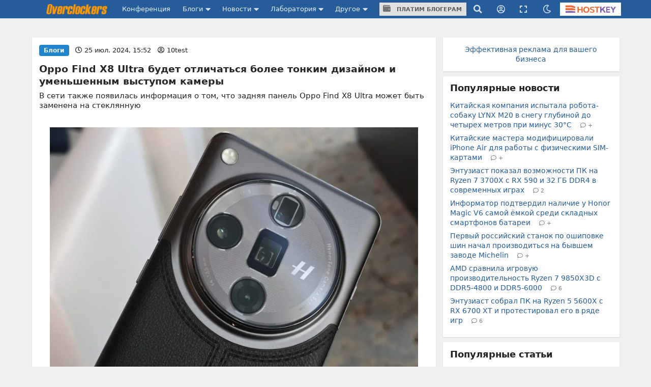

--- FILE ---
content_type: text/html;charset=UTF-8
request_url: https://overclockers.ru/blog/10test/show/170602/Oppo-Find-X8-Ultra-budet-otlichat-sya-bolee-tonkim-dizajnom-i-umen-shennym-vystupom-kamery
body_size: 25983
content:
<!DOCTYPE html>
<html>
<head>
<meta charset="UTF-8">
<meta http-equiv="Content-Type" content="text/html; charset=UTF-8">

	<meta name="viewport" content="width=device-width, initial-scale=1.0"/>


<title>Oppo Find X8 Ultra будет отличаться более тонким дизайном и уменьшенным выступом камеры</title>

	<meta name="description" content="В сети также появилась информация о том, что задняя панель Oppo Find X8 Ultra может быть заменена на стеклянную | Overclockers.ru - крупнейший информационный сайт России посвященный компьютерам, мобильным устройствам, компьютерным играм, электромобилям и информационным технологиям."/>


	<meta name="keywords" content="oppo oled snapdragon 8 gen 4 find x7 ultra find x8 ultra">





<link rel="canonical" href="https://overclockers.ru/blog/10test/show/170602/Oppo-Find-X8-Ultra-budet-otlichat-sya-bolee-tonkim-dizajnom-i-umen-shennym-vystupom-kamery"/>





	<link rel="amphtml" href="https://overclockers.ru/blog/10test/amp/170602/Oppo-Find-X8-Ultra-budet-otlichat-sya-bolee-tonkim-dizajnom-i-umen-shennym-vystupom-kamery">




<meta name="Referrer" content="origin-when-crossorigin">
<meta name="google-site-verification" content="LGY2ibN7IfMQQCDrXYbXbQQn783ipDQDZ1skgsdxSAM"/>
<meta name="yandex-verification" content="62a8d9506bf9712a"/>

<meta property="og:site_name" content="Overclockers.ru"/>
<meta name="twitter:site" content="@overclockers_ru"/>
<meta property="og:type" content="article"/>
<meta property="og:locale" content="ru_RU"/>
<meta property="og:title" content="Overclockers.ru: Oppo Find X8 Ultra будет отличаться более тонким дизайном и уменьшенным выступом камеры"/>
<meta name="twitter:title" content="Overclockers.ru: Oppo Find X8 Ultra будет отличаться более тонким дизайном и уменьшенным выступом камеры"/>

	<meta property="og:description" content="В сети также появилась информация о том, что задняя панель Oppo Find X8 Ultra может быть заменена на стеклянную"/>
	<meta name="twitter:description" content="В сети также появилась информация о том, что задняя панель Oppo Find X8 Ultra может быть заменена на стеклянную"/>


	<meta property="og:url" content="https://overclockers.ru/blog/10test/show/170602/Oppo-Find-X8-Ultra-budet-otlichat-sya-bolee-tonkim-dizajnom-i-umen-shennym-vystupom-kamery"/>


	<meta property="og:image" content="https://overclockers.ru/st/legacy/blog/427900/542312_O.jpg"/>
	<meta property="og:image:secure_url" content="https://overclockers.ru/st/legacy/blog/427900/542312_O.jpg"/>
	<meta property="vk:image" content="https://overclockers.ru/st/legacy/blog/427900/542312_O.jpg"/>
	<meta name="twitter:image" content="https://overclockers.ru/st/legacy/blog/427900/542312_O.jpg"/>
	<meta name="twitter:card" content="summary"/>
	<link rel="image_src" href="https://overclockers.ru/st/legacy/blog/427900/542312_O.jpg">


<meta property="fb:app_id" content="225183387493689"/>



<link rel="alternate" type="application/rss+xml"
	title="Overclockers.ru - Общая лента"
	href="https://overclockers.ru/rss/all.rss">
<link rel="alternate" type="application/rss+xml"
	title="Overclockers.ru - Лаборатория"
	href="https://overclockers.ru/rss/lab.rss">
<link rel="alternate" type="application/rss+xml"
	title="Overclockers.ru - Новости"
	href="https://overclockers.ru/rss/news.rss">
<link rel="alternate" type="application/rss+xml"
	title="Overclockers.ru - Новости сайта"
	href="https://overclockers.ru/rss/sitenews.rss">
<link rel="alternate" type="application/rss+xml"
	title="Overclockers.ru - Новости IT"
	href="https://overclockers.ru/rss/itnews.rss">


	<link rel="preload" as="font" href="/assets/fonts/brand-icons.woff2" type="font/woff2" crossorigin>
	<link rel="preload" as="font" href="/assets/fonts/icons.woff2" type="font/woff2" crossorigin>
	<link rel="preload" as="font" href="/assets/fonts/outline-icons.woff2" type="font/woff2" crossorigin>


	<link rel="shortcut icon"
		  href="/assets/favicon.ico"
		  type="image/x-icon">
	<link rel="apple-touch-icon"
		  href="/assets/apple-touch-icon.png">
	<link rel="apple-touch-icon" sizes="72x72"
		  href="/assets/apple-touch-icon-72x72.png">
	<link rel="apple-touch-icon" sizes="114x114"
		  href="/assets/apple-touch-icon-114x114.png">
	<link rel="apple-touch-icon" sizes="120x120"
		  href="/assets/apple-touch-icon-120x120.png">


	<script type="text/javascript" src="/assets/app-head.js?v=233" ></script>
	<link rel="stylesheet" href="/assets/application.css?v=233" media="screen, projection"/>
	<link rel="stylesheet" href="/assets/print.css?v=233" media="print"/>

	


	
    
    <meta name="layout" content="other"/>

    <link rel="stylesheet" href="/assets/material.css" />
    
        <script src="https://yastatic.net/share2/share.js"></script>

        <script type="application/ld+json">
            {
             "@context": "http://schema.org",
             "@type": "NewsArticle",
             "mainEntityOfPage":{
               "@type":"WebPage",
               "@id":"https://overclockers.ru/blog/10test/show/170602/Oppo-Find-X8-Ultra-budet-otlichat-sya-bolee-tonkim-dizajnom-i-umen-shennym-vystupom-kamery"
             },
             "headline": "Oppo Find X8 Ultra будет отличаться более тонким дизайном и уменьшенным выступом камеры",
             "image": {
               "@type": "ImageObject",
               "url": "https://overclockers.ru/st/legacy/blog/427900/542312_O.jpg",
               "height": 250,
               "width": 350
             },
             "datePublished": "2024-07-25T15:52:00+03:00",
             "dateModified": "2024-07-25T15:52:00+03:00",
             "author": {
               "@type": "Person",
               "name": "10test"
             },
             "publisher": {
               "@type": "Organization",
               "name": "Overclockers.ru",
               "logo": {
                 "@type": "ImageObject",
                 "url": "https://overclockers.ru/assets/logo_micro.png",
                 "width": 112,
                 "height": 60
               }
             },
             "description": "В сети также появилась информация о том, что задняя панель Oppo Find X8 Ultra может быть заменена на стеклянную"
            }
        </script>
    

    <script>
        var currentBlogPostId = 170602;
        var yMarketId = null;
        var yMarketStr = '';
    </script>

    




	<style>
	.video-box{
  position:relative;
  border:1px solid #ccc;
  border-radius:10px;
  padding:8px 10px 10px;   /* ��������� ������ */
  margin:15px 0;
}

.video-legend{
  position:absolute;
  top:-9px;
  left:14px;
  background:#fff;         /* ���� ��� �������� ����� */
  padding:0 6px;
  font-size:13px;
  color:#555;
  line-height:1;
}

.video-box .video-wrapper{
  display:flex;
  justify-content:center;
  margin:0;                /* �������: ��� ������ �������� */
}
.video-box iframe{ display:block; }

.nl-header {font-size: 1.0em !important;}

.pip-mat-header {display:none !important;}

.sticky-bottom-close{
border-radius: 4px 4px 0 0 !important;
top: -30px !important;
left: -99999px;
}

.material-content > :not(.al-center){
    text-align: start !important;
}

.material-content > div.al-center{
text-align: center !important;
}

@media only screen and (max-width: 1200px) {
.hostkey {
    display:none !important;
 }
}

@media only screen and (max-width: 767px) {
    #bigBanner {
	display: block !important;
    }
    
    [data-tooltip] {
    display:none;
    }
    .top-an-underlogo {
    display: block !important;
    height:250px;
  display:none !important;
  }

}
@media only screen and (max-width: 420px) { 
}

.right-sticky-content {display:none !important}





@media only screen and (max-width: 768px) {
  .mob-billboard__place{
    display: flex;
  }
  .ad-sticly__parent{
   height:600px;
   padding:40px 0;
   
  }
  .ad-sticly__banner{
   position:sticky;
   top:90px;
   padding:40px 0;
  }
.desk-billboard__place{
  display:none !important;
  height:0px !important;
  }
} 


@media only screen and (min-width: 769px) {
  .mob-billboard__place{
  display:none !important;
  height:0px !important;
  }
  .desk-billboard__place{
  display: flex;
  }
}

 
	</style>
	<script>
	
	</script>


	<!--script async src="https://statika.mpsuadv.ru/scripts/907.js"></script-->
<script src="https://yandex.ru/ads/system/context.js"> </script>
<script async src='https://yandex.ru/ads/system/header-bidding.js'></script>
<script async src="https://cdn.skcrtxr.com/roxot-wrapper/js/roxot-manager.js?pid=e66e8ed1-e605-4e08-a6f6-00d63f7b7134"></script>
<script>
	var adfoxBiddersMap = {
	  "myTarget": "3135727",
	  "roxot": "3135763"
	};

	var adUnits = [];
	
	var userTimeout = 1000;

	window.YaHeaderBiddingSettings = {
	   biddersMap: adfoxBiddersMap,
	   adUnits: adUnits,
	   timeout: userTimeout,
	};

	window.Ya || (window.Ya = {});
	window.yaContextCb = window.yaContextCb || [];
	window.Ya.adfoxCode || (window.Ya.adfoxCode = {});
	window.Ya.adfoxCode.hbCallbacks || (window.Ya.adfoxCode.hbCallbacks = []);
</script>

</head>
<body class="news-content ">
	<div id="siteTop"></div>
	<div class="ui sidebar inverted vertical menu left mobile-sidebar">
	<a class="item" href="/">Сайт</a> <a class="item"
		href="https://forums.overclockers.ru">Конференция</a>
	<div class="item">
		<div class="header">Блоги</div>
		<div class="menu">
			<a class="link item" href="/blog">Все записи</a> <a class="link item"
				href="/blog?type=news">Новости</a> <a class="link item"
				href="/blog?type=articles">Статьи</a> <a class="link item"
				href="/blog?type=personal">Персональные</a>
			<a class="link item attention"
			   href="/about/blogs">Стань автором</a>
		</div>
	</div>
	<div class="item">
		<div class="header">Новости</div>
		<div class="menu">
			<a class="link item" href="/news">Все новости</a> <a
				class="link item attention" href="/news/lenta">Лента новостей</a> <a
				class="link item" href="/hardnews">Hardware</a> <a class="link item"
				href="/softnews">Software</a>
			<a class="link item" href="/world">События в мире</a>
			<a class="link item" href="/games">В мире игр</a>
			<a class="link item" href="/itnews">IT рынок</a>
			<a class="link item" href="/sitenews">Новости сайта</a>
		</div>
	</div>
	<div class="item">
		<div class="header">Лаборатория</div>
		<div class="menu">
			<a class="link item" href="/lab">Все статьи</a> <a class="link item"
				href="/lab/video">Видеокарты</a> <a class="link item"
				href="/lab/cpu">Процессоры</a> <a class="link item"
				href="/lab/motherboard">Материнские платы</a> <a class="link item"
				href="/lab/cooler">Охлаждение</a> <a class="link item"
				href="/lab/memory">Память</a> <a class="link item" href="/lab/ssd">Накопители
				SSD</a> <a class="link item" href="/lab/psu">Блоки питания</a> <a
				class="link item" href="/lab/case">Корпуса</a> <a class="link item"
				href="/lab/games">Игры</a> <a class="link item"
				href="/lab/smartphones">Смартфоны</a> <a class="link item"
				href="/lab/tablets">Планшеты</a> <a class="link item"
				href="/lab/notebook">Ноутбуки</a>
		</div>
	</div>

	<div class="item">
		<div class="header">Другое</div>
		<div class="menu">
			<a class="link item attention" href="/cpubase">Статистика разгона</a>
			<a class="link item" href="/tag">Теги</a> <a class="link item"
				href="/files">Файловый архив</a> <a class="link item"
				href="/about/publicity">Реклама</a> <a class="link item"
				href="/about/site">О сайте</a>
		</div>
	</div>
</div>
	
	<!-- CSS 1 INJECT FILE -->

	<meta name="verify-admitad" content="50edd49105" /> 

	
	<ins data-revive-zoneid="6"  data-revive-id="c1718c342c7254c976f523d07a047f6e" data-revive-ovcats=" :news: :blog:"></ins>



	<div class="pusher">

	




<div class="ui container top-an">
	<div class="pip-wrap">
	
	
		
			<!--h1>allsite_top_colored</h1-->
<!--ins data-revive-zoneid="28" data-revive-id="c1718c342c7254c976f523d07a047f6e"></ins-->
<!--ins data-revive-zoneid="7" data-revive-id="c1718c342c7254c976f523d07a047f6e"></ins-->
<style>
.top-an {
height: 0px !important;
/*height:0;*/
}
</style>

<ins data-revive-zoneid="7" data-revive-target="_blank" data-revive-id="c1718c342c7254c976f523d07a047f6e"></ins>

<!--ins data-revive-zoneid="30" data-revive-target="_blank" data-revive-id="c1718c342c7254c976f523d07a047f6e"></ins-->


		
		
	</div>
</div>




<script>
    var dmBrightnessDefault = 100;
    var dmBrightnessMin = 30;
    var dmContrastDefault = 100;
    var dmContrastMin = 30;
    var dmGrayscaleDefault = 20;
    var dmSepiaDefault = 20;
    var dmBrightness = 100;
    var dmContrast = 100;
    var dmGrayscale = 20;
    var dmSepia = 20;

    

    

    var isDarkTheme = false;
    


    var isDarkSlidersInit = false;
    function darkSlidersInit(){
        console.log(dmContrastMin);
        if(!isDarkSlidersInit) {
            $('.dark-menu-form .ui.slider.brightness').slider({
                min: dmBrightnessMin,
                max: 100,
                start: dmBrightness,
                step: 10,
                onChange: function (value) {
                    $(".dark-menu-form input[name='brightness']").val(value);
                }
            });

            $('.dark-menu-form .ui.slider.contrast').slider({
                min: dmContrastMin,
                max: 100,
                start: dmContrast,
                step: 10,
                onChange: function (value) {
                    $(".dark-menu-form input[name='contrast']").val(value);
                }
            });
            $('.dark-menu-form .ui.slider.grayscale').slider({
                min: 0,
                max: 100,
                start: dmGrayscale,
                step: 10,
                onChange: function (value) {
                    $(".dark-menu-form input[name='grayscale']").val(value);
                }
            });
            $('.dark-menu-form .ui.slider.sepia').slider({
                min: 0,
                max: 100,
                start: dmSepia,
                step: 10,
                onChange: function (value) {
                    $(".dark-menu-form input[name='sepia']").val(value);
                }
            });
            isDarkSlidersInit = true;
        }
    }

    jQuery(document).ready(function ($) {
        $('.top-menu .dark').popup({
            on: 'click',
            transition : 'slide down',
            position: 'bottom right',
            lastResort: 'bottom right',
            exclusive: true,
            onVisible: function(value) {
                darkSlidersInit();
            }
        });


        $('.dark-menu-form .button.default').on('click', function (e) {
            e.preventDefault();
            $('.dark-menu-form .ui.slider.brightness').slider('set value', dmBrightnessDefault);
            $(".dark-menu-form input[name='brightness']").val(dmBrightnessDefault);
            $('.dark-menu-form .ui.slider.contrast').slider('set value', dmContrastDefault);
            $(".dark-menu-form input[name='contrast']").val(dmContrastDefault);
            $('.dark-menu-form .ui.slider.grayscale').slider('set value', dmGrayscaleDefault);
            $(".dark-menu-form input[name='grayscale']").val(dmGrayscaleDefault);
            $('.dark-menu-form .ui.slider.sepia').slider('set value', dmSepiaDefault);
            $(".dark-menu-form input[name='sepia']").val(dmSepiaDefault);
        });

        $('.dark-menu-form .buttons.mode .button').on('click', function (e) {
            e.preventDefault();
            $(".dark-menu-form input[name='use']").val($(this).data('use'));
            $('.dark-menu-form .buttons.mode .button').removeClass('green');
            $(this).addClass('green');
            if($(this).data('use') == '2'){
                $('.dark-menu-form .mode-desc').show();
            }else{
                $('.dark-menu-form .mode-desc').hide();
            }
        })

        $('.dark-menu-form').api({
            action: 'changeDarkMode',
            method: 'POST',
            dataType: 'json',
            beforeSend: function (settings) {
                settings.data = $.extend(settings.data, {
                    brightness: $(".dark-menu-form input[name='brightness']").val(),
                    contrast: $(".dark-menu-form input[name='contrast']").val(),
                    grayscale: $(".dark-menu-form input[name='grayscale']").val(),
                    sepia: $(".dark-menu-form input[name='sepia']").val(),
                    use: $(".dark-menu-form input[name='use']").val()
                });
                return settings;
            },
            onRequest: function (promise, xhr) {
                $(".dark-menu-form").addClass('loading');
            },
            onComplete: function (response, element, xhr) {
                $(".dark-menu-form").removeClass('loading');
            },
            onSuccess: function (response) {
                location.reload(true);
                if(response.use == '1'){

                }else if(response.use == '2'){

                }else{

                }
            },
            onFailure: function (response) {
                showErrorMessage(response.message);
                $(".dark-menu-form").removeClass('loading');
            }
        });

    });
</script>


<div class="overpay-top-menu hide-desktop hide-minitablet hide-tablet">
	<a href="/about/blogs"><i class="icon wallet"></i> Платим блогерам</a>
</div>
<div
	class="ui inverted fixed menu top-menu mobile-menu hide-desktop hide-minitablet hide-tablet">
	<div
		class="ui container main-wrap ">
		<div class="menu left-part">
			<a class="ui item sidebar-cnob">
				<i class="icon bars"></i>
			</a>
			<a class="item logo-mobile" href="/"><img src="/assets/logo_text.png" class="ui logo-text"/></a>
		</div>
		
		<div class="right menu right-part">
			<a class="item search"><i class="icon search"></i></a>
			<div class="ui popup hidden search-menu">
				<form method="GET" action="/search/result">
    <div class="ui form">
        <div class="field">
            <div class="ui icon input">
                <input required="required" placeholder="Поиск..." type="text"
                       name="searchStr" class="site-main-search"> <i
                    class="inverted circular link icon search search-submit"></i>
            </div>
        </div>


        <div class="grouped fields">
            <div class="field">
                <div class="ui radio checkbox">
                    <input name="sec" type="radio" checked value="all"> <label>Везде</label>
                </div>
            </div>

            <div class="field">
                <div class="ui radio checkbox">
                    <input name="sec" type="radio" value="news"> <label>Новости</label>
                </div>
            </div>

            <div class="field">
                <div class="ui radio checkbox">
                    <input name="sec" type="radio" value="articles"> <label>Статьи</label>
                </div>
            </div>

            <div class="field">
                <div class="ui radio checkbox">
                    <input name="sec" type="radio" value="blogs"> <label>Блоги</label>
                </div>
            </div>
        </div>

        <div class="field">
            или <a href="/tag">поиск по тегам</a>
        </div>
    </div>
</form>
			</div>

			
				<a class="item user-login"><i class="icon user circle outline"></i></a>
				<div class="ui popup hidden user-login-menu">
					<div class="ui buttons">
						<a href="/profile/login"><button
								class="ui positive button on-login">Вход</button></a>
						<div class="or" data-text="||"></div>
						<a href="/profile/register"><button
								class="ui button on-login">Регистрация</button></a>
					</div>
				</div>
			

			<a class="item dark"><i class="icon moon outline"></i></a>
			<div class="ui popup hidden dark-menu">
				<div class="popup-header"><i class="icon moon"></i> Темная тема</div>

<form class="ui form dark-menu-form">
    <div class="ui form">
        <div class="field btn-field">
            <div class="ui fluid tiny buttons mode">
                <button class="ui button green"
                        data-use="0">Нет</button>
                <button class="ui button "
                        data-use="2">Авто</button>
                <button class="ui button "
                        data-use="1">Да</button>
            </div>
            <input type="hidden" name="use" value="0">
            <input type="hidden" name="brightness" value="100">
            <input type="hidden" name="contrast" value="100">
            <input type="hidden" name="grayscale" value="20">
            <input type="hidden" name="sepia" value="20">

            <div class="mode-desc" style="display:none;">с 19:00 по 7:00</div>

        </div>

        <div class="field settings">
            <label>Яркость</label>

            <div class="ui small grey ticked labeled slider brightness"></div>
        </div>

        <div class="field settings">
            <label>Контраст</label>

            <div class="ui small grey ticked labeled labeled slider contrast"></div>
        </div>

        <div class="field settings">
            <label>Оттенки серого</label>

            <div class="ui small grey ticked labeled labeled slider grayscale"></div>
        </div>

        <div class="field settings">
            <label>Сепия</label>

            <div class="ui small grey ticked labeled labeled slider sepia"></div>
        </div>


        <div class="field">
            <div class="ui fluid tiny buttons">
                <button class="ui blue button">Сохранить</button>
                <button class="ui basic icon button default"><i class="icon redo alternate"></i></button>
            </div>
        </div>
    </div>
</form>
			</div>

			<a class="item hostkey"
				href="http://billing.hostkey.ru/aff.php?aff=073" target="_blank"><img src="/assets/hostkey.png" class="ui"/>
			</a>


		</div>
		
	</div>
</div>

<div class="ui inverted menu top-menu hide-mobile" itemscope
	itemtype="http://schema.org/SiteNavigationElement">
	<div
		class="ui container main-wrap">

		<a class="item logo-menu " href="/" itemprop="url"><img src="/assets/logo_text.png" class="ui logo-text"/></a>
		<a class="item confa-menu"
			href="https://forums.overclockers.ru" itemprop="url">Конференция</a>

		<div class="ui dropdown item submenu-link">
			Блоги <i class="icon caret down"></i>
			<div class="menu">
				<a class="item" href="/blog" itemprop="url">Все записи</a> <a
					class="item" href="/blog?type=news">Новости</a> <a class="item"
					href="/blog?type=articles">Статьи</a> <a class="item"
					href="/blog?type=personal">Персональные</a>
				<a class="item attention" href="/about/blogs"
						itemprop="url">Стань автором</a>
			</div>
		</div>

		<div class="ui dropdown item submenu-link">
			Новости <i class="icon caret down"></i>
			<div class="menu">
				<a class="item" href="/news" itemprop="url">Все новости</a> <a
					class="item attention" href="/news/lenta">Лента новостей</a> <a
					class="item" href="/hardnews">Hardware</a> <a class="item"
					href="/softnews">Software</a>
				<a class="item" href="/world">События в мире</a>
				<a class="item" href="/games">В мире игр</a>
				<a class="item" href="/itnews">IT
					рынок</a> <a class="item" href="/sitenews">Новости сайта</a>
			</div>
		</div>

		<div class="ui dropdown item submenu-link" href="/lab">
			Лаборатория <i class="icon caret down"></i>
			<div class="menu">
				<a class="item" href="/lab" itemprop="url">Все статьи</a> <a
					class="item" href="/lab/video">Видеокарты</a> <a class="item"
					href="/lab/cpu">Процессоры</a> <a class="item"
					href="/lab/motherboard">Материнские платы</a> <a class="item"
					href="/lab/cooler">Охлаждение</a> <a class="item"
					href="/lab/memory">Память</a> <a class="item" href="/lab/ssd">Накопители
					SSD</a> <a class="item" href="/lab/psu">Блоки питания</a> <a
					class="item" href="/lab/case">Корпуса</a> <a class="item"
					href="/lab/games">Игры</a> <a class="item" href="/lab/smartphones">Смартфоны</a>
				<a class="item" href="/lab/tablets">Планшеты</a> <a class="item"
					href="/lab/notebook">Ноутбуки</a>

			</div>
		</div>

		<div class="ui dropdown item submenu-link">
			Другое <i class="icon caret down"></i>
			<div class="menu">
				<a class="item attention" href="/cpubase" itemprop="url">Статистика разгона</a>
				<a class="item" href="/tag" itemprop="url">Теги</a> <a class="item"
					href="/files" itemprop="url">Файловый архив</a> <a class="item"
					href="/about/publicity" itemprop="url">Реклама</a> <a class="item"
					href="/about/site" itemprop="url">О сайте</a>
			</div>
		</div>

		<div class="item over-pay"><a class="ui button" href="/about/blogs"><i class="icon wallet"></i> Платим блогерам</a></div>


		
		   
			
		


		<div class="right menu">
			<a class="item search"><i class="icon search"></i></a>
			<div class="ui popup hidden search-menu">
				<form method="GET" action="/search/result">
    <div class="ui form">
        <div class="field">
            <div class="ui icon input">
                <input required="required" placeholder="Поиск..." type="text"
                       name="searchStr" class="site-main-search"> <i
                    class="inverted circular link icon search search-submit"></i>
            </div>
        </div>


        <div class="grouped fields">
            <div class="field">
                <div class="ui radio checkbox">
                    <input name="sec" type="radio" checked value="all"> <label>Везде</label>
                </div>
            </div>

            <div class="field">
                <div class="ui radio checkbox">
                    <input name="sec" type="radio" value="news"> <label>Новости</label>
                </div>
            </div>

            <div class="field">
                <div class="ui radio checkbox">
                    <input name="sec" type="radio" value="articles"> <label>Статьи</label>
                </div>
            </div>

            <div class="field">
                <div class="ui radio checkbox">
                    <input name="sec" type="radio" value="blogs"> <label>Блоги</label>
                </div>
            </div>
        </div>

        <div class="field">
            или <a href="/tag">поиск по тегам</a>
        </div>
    </div>
</form>
			</div>

			
				<a class="item user-login"><i class="icon user circle outline"></i></a>
				<div class="ui popup hidden user-login-menu">
					<div class="ui buttons">
						<a href="/profile/login"><button
								class="ui positive button on-login">Вход</button></a>
						<div class="or" data-text="||"></div>
						<a href="/profile/register"><button
								class="ui button on-login">Регистрация</button></a>
					</div>
				</div>
			

			
				<a class="item resize-link hand-link"><i
					class="icon expand"></i></a>
			

			<a class="item dark"><i class="icon moon outline"></i></a>
			<div class="ui popup hidden dark-menu">
				<div class="popup-header"><i class="icon moon"></i> Темная тема</div>

<form class="ui form dark-menu-form">
    <div class="ui form">
        <div class="field btn-field">
            <div class="ui fluid tiny buttons mode">
                <button class="ui button green"
                        data-use="0">Нет</button>
                <button class="ui button "
                        data-use="2">Авто</button>
                <button class="ui button "
                        data-use="1">Да</button>
            </div>
            <input type="hidden" name="use" value="0">
            <input type="hidden" name="brightness" value="100">
            <input type="hidden" name="contrast" value="100">
            <input type="hidden" name="grayscale" value="20">
            <input type="hidden" name="sepia" value="20">

            <div class="mode-desc" style="display:none;">с 19:00 по 7:00</div>

        </div>

        <div class="field settings">
            <label>Яркость</label>

            <div class="ui small grey ticked labeled slider brightness"></div>
        </div>

        <div class="field settings">
            <label>Контраст</label>

            <div class="ui small grey ticked labeled labeled slider contrast"></div>
        </div>

        <div class="field settings">
            <label>Оттенки серого</label>

            <div class="ui small grey ticked labeled labeled slider grayscale"></div>
        </div>

        <div class="field settings">
            <label>Сепия</label>

            <div class="ui small grey ticked labeled labeled slider sepia"></div>
        </div>


        <div class="field">
            <div class="ui fluid tiny buttons">
                <button class="ui blue button">Сохранить</button>
                <button class="ui basic icon button default"><i class="icon redo alternate"></i></button>
            </div>
        </div>
    </div>
</form>
			</div>


			<a class="item hostkey"
				href="http://billing.hostkey.ru/aff.php?aff=073" target="_blank">
				<img src="/assets/hostkey.png" class="ui"/>
			</a>


		</div>
	</div>
</div>



	<div
		class="ui container content-wrap main-wrap ">
		<div class="ui grid">
			<div class="row top-an-underlogo">
				<div class="sixteen wide center aligned column">
					
    
        <!--h1>other_top_news</h1-->
<!--div id="mob-bb-top1" class="mob-billboard__place"></div>
<div id="desk-bb-top1" class="desk-billboard__place"></div>
<script>
  
      window.Ya.adfoxCode.hbCallbacks.push(function() {
        window.Ya.headerBidding.pushAdUnits([
            {
              "code": "mob-bb-top1",
              sizes: [[300,250]],
              bids: [
                {"bidder": "myTarget", "params": { "placementId": "1588848"} },
                {"bidder": "roxot", "params": { "placementId": "fa9eace7-5f84-4e02-b690-12e6622b5f0b", "sendTargetRef": true} }
              ]
            }
        ]);
        if (Ya.adfoxCode.getPlatform() === 'touch') {
          window.yaContextCb.push(function() {
              window.Ya.adfoxCode.create(
                  {
                     ownerId: 1466844,
                     platform: 'touch',
                     containerId: 'mob-bb-top1',
                     params: { p1: 'ddjsl', p2: 'jbvr' }
                }
              );
          });
        }
    });

  window.Ya.adfoxCode.hbCallbacks.push(function() {
        window.Ya.headerBidding.pushAdUnits([
            {
              "code": "desk-bb-top1",
            sizes: [[970,250],[970,90],[728,90]],
            bids: [
              {"bidder": "myTarget", "params": { "placementId": "1588800"} },
              {"bidder": "roxot", "params": { "placementId": "b54d7243-564f-47ae-9643-6c895b6bcf6c", "sendTargetRef": true} }
            ]
            }
        ]);
        if (Ya.adfoxCode.getPlatform() === 'desktop') {
          window.yaContextCb.push(function() {
              window.Ya.adfoxCode.create(
                  {
                     ownerId: 1466844,
                     platform: 'desktop',
                     containerId: 'desk-bb-top1',
                     params: { p1: 'ddkuy', p2: 'jbvq' }
                }
              );
          });
        }
    });


</script-->

    

				</div>
			</div>


			<div class="eleven wide column">
				
				<div class="page-content" id="otherPageContent">
					


    <div class="ui grid">
        <div class="sixteen wide column newsline">
            <div class="ui grid newsline-item material-id-170602
main-news
    line-page-1"
     data-url="https://overclockers.ru/blog/10test/show/170602/Oppo-Find-X8-Ultra-budet-otlichat-sya-bolee-tonkim-dizajnom-i-umen-shennym-vystupom-kamery"
     data-matid="170602"
     data-whatid="3"
     data-isblog="1"
     data-isload="1">
    <div class="sixteen wide column container-block">
        <div class="ui grid">

            <div class="sixteen wide column nl-top">
                
                    <div class="ui blue horizontal label">Блоги</div>
                
                
                

                <span class="date">
                    <i class="icon clock outline"></i>
                    <time datetime="2024-07-25 15:52">
                        25 июл. 2024, 15:52
                    </time>
                </span>

                <span class="author">
                    <i class="icon user circle outline"></i>
                    
                        <a href="/blog/10test">10test</a>
                    
                </span>

            </div>

            <div class="sixteen wide column nl-header">
                <a class="header" href="https://overclockers.ru/blog/10test/show/170602/Oppo-Find-X8-Ultra-budet-otlichat-sya-bolee-tonkim-dizajnom-i-umen-shennym-vystupom-kamery">
                    Oppo Find X8 Ultra будет отличаться более тонким дизайном и уменьшенным выступом камеры
                </a>
            </div>

            <div class="sixteen wide column nl-desc">
                В сети также появилась информация о том, что задняя панель Oppo Find X8 Ultra может быть заменена на стеклянную
            </div>

            
                <div class="sixteen wide column pip-mat-header">
                    
                    
                    
                    
                    
                    
                    
                    
                    

                    
	
		<!-- other_material_header old-->
<!--h4 class="ui horizontal left aligned divider header">
реклама
</h4-->
<!--div id="mob-bb-top2" class="mob-billboard__place ad-sticly__banner"></div>
<div id="desk-bb-top2" class="desk-billboard__place"></div>
<script>
      window.Ya.adfoxCode.hbCallbacks.push(function() {
        window.Ya.headerBidding.pushAdUnits([
            {
              "code": "mob-bb-top2",
              sizes: [[300,250]],
              bids: [
                {"bidder": "myTarget", "params": { "placementId": "1588848"} },
                {"bidder": "roxot", "params": { "placementId": "fa9eace7-5f84-4e02-b690-12e6622b5f0b", "sendTargetRef": true} }
              ]
            }
        ]);
        if (Ya.adfoxCode.getPlatform() === 'touch') {
          window.yaContextCb.push(function() {
              window.Ya.adfoxCode.create(
                  {
                     ownerId: 1466844,
                     platform: 'touch',
                     containerId: 'mob-bb-top2',
                     params: { p1: 'ddjsl', p2: 'jbvr' }
                }
              );
          });
        }
    });

  window.Ya.adfoxCode.hbCallbacks.push(function() {
        window.Ya.headerBidding.pushAdUnits([
            {
              "code": "desk-bb-top2",
            sizes: [[970,250],[970,90],[728,90]],
            bids: [
              {"bidder": "myTarget", "params": { "placementId": "1588800"} },
              {"bidder": "roxot", "params": { "placementId": "b54d7243-564f-47ae-9643-6c895b6bcf6c", "sendTargetRef": true} }
            ]
            }
        ]);
        if (Ya.adfoxCode.getPlatform() === 'desktop') {
          window.yaContextCb.push(function() {
              window.Ya.adfoxCode.create(
                  {
                     ownerId: 1466844,
                     platform: 'desktop',
                     containerId: 'desk-bb-top2',
                     params: { p1: 'ddkuy', p2: 'jbvq' }
                }
              );
          });
        }
    });
</script-->

	


                </div>
            

            

                

                
                    <div class="sixteen wide column nl-text material-content">
                        
                            <p><img itemprop="image" src="https://overclockers.ru/assets/logo_gray_stub.gif" style="width: 724px; display: block; vertical-align: top; margin: 5px auto; text-align: center;" class=" b-lazy" data-src="https://overclockers.ru/st/legacy/blog/427900/542312_O.jpg" sizes="(max-width: 420px) 320px, (max-width: 600px) 500px, (max-width: 1200px) 800px" data-srcset="https://overclockers.ru/st/r/350/-/legacy/blog/427900/542312_O.jpg 350w, https://overclockers.ru/st/r/500/-/legacy/blog/427900/542312_O.jpg 500w, https://overclockers.ru/st/r/800/-/legacy/blog/427900/542312_O.jpg 800w"></p>
<p id="isPasted">Официальный видеоролик Oppo предлагает краткий обзор нового смартфона Find X8 Ultra, намекая на его более изящный дизайн с уменьшенным выступом камеры. Хотя устройство будет более тонким, ожидается, что его оснастят батареей большей емкости, чем у предшественника. Кроме того, в сети появились данные о возможной замене задней панели на стеклянную и о модернизации компонентов, включая процессор Snapdragon 8 Gen 4 и высококачественный дисплей.</p>
<div class="pip-mat-inner ad-sticly__parent"><!-- line/other_news_inner_1 -->
<div class="video-box">
    <div class="video-legend">Может быть интересно</div>
<div class="video-wrapper">
<iframe src="https://vkvideo.ru/video_ext.php?oid=-157157611&id=456241023&hd=1&autoplay=1&muted=true&partner_name=noads" width="640" height="360" allow="autoplay; encrypted-media; fullscreen; picture-in-picture; screen-wake-lock;" frameborder="0" allowfullscreen></iframe>
</div>
</div>
<!--div id="plInner_3_170602_mob-cont-bb" class="mob-billboard__place ad-sticly__banner"></div>
<div id="plInner_3_170602_desk-cont-bb" class="desk-billboard__place"></div>
<script>
  
    window.Ya.adfoxCode.hbCallbacks.push(function() {
        window.Ya.headerBidding.pushAdUnits([
            {
            	"code": "plInner_3_170602_mob-cont-bb",
      		    sizes: [[300,250]],
      		    bids: [
      		      {"bidder": "myTarget", "params": { "placementId": "1588871"} },
                {"bidder": "roxot", "params": { "placementId": "00c3fb47-69ca-4937-bd34-06d9529199e6", "sendTargetRef": true} }
      		    ]
            }
        ]);
        if (Ya.adfoxCode.getPlatform() === 'touch') {
          window.yaContextCb.push(function() {
              window.Ya.adfoxCode.create(
                {
                   ownerId: 1466844,
                   platform: 'touch',
                   containerId: 'plInner_3_170602_mob-cont-bb',
                   params: { p1: 'ddjsm', p2: 'jbvr' }
                }
              );
          });
        }
    });

  window.Ya.adfoxCode.hbCallbacks.push(function() {
        window.Ya.headerBidding.pushAdUnits([
            {
            "code": "plInner_3_170602_desk-cont-bb",
            sizes: [[640,360],[640,400]],
            bids: [
              {"bidder": "myTarget", "params": { "placementId": "1588831"} },
              {"bidder": "roxot", "params": { "placementId": "6bccf1c8-6dc5-4c9c-875f-73c309798370", "sendTargetRef": true} }
            ]
            }
        ]);
        if (Ya.adfoxCode.getPlatform() === 'desktop') {
          window.yaContextCb.push(function() {
              window.Ya.adfoxCode.create(
                {
                   ownerId: 1466844,
                   platform: 'desktop',
                   containerId: 'plInner_3_170602_desk-cont-bb',
                   params: { p1: 'ddkuz', p2: 'jbvq' }
                }
              );
          });
        }
  });


</script-->
</div><p>Тизер от Oppo не раскрывает полных характеристик устройства, но акцентирует внимание на впечатляющих изменениях в дизайне. Find X8 Ultra, как предполагается, станет заметно тоньше и при этом, возможно, получит более мощную батарею по сравнению с Find X7 Ultra.</p>
<p><img itemprop="image" src="https://overclockers.ru/assets/logo_gray_stub.gif" style="width: 724px; display: block; vertical-align: top; margin: 5px auto; text-align: center;" class=" b-lazy" data-src="https://overclockers.ru/st/legacy/blog/427900/542313_O.jpg" sizes="(max-width: 420px) 320px, (max-width: 600px) 500px, (max-width: 1200px) 800px" data-srcset="https://overclockers.ru/st/r/350/-/legacy/blog/427900/542313_O.jpg 350w, https://overclockers.ru/st/r/500/-/legacy/blog/427900/542313_O.jpg 500w, https://overclockers.ru/st/r/800/-/legacy/blog/427900/542313_O.jpg 800w"></p>
<p id="isPasted">В то время как 6000 мАч было бы идеальным решением, утечки информации указывают на более вероятную емкость в 5500 мАч.</p>
<p>Существует ожидание, что новый телефон Oppo сохранит рейтинг водонепроницаемости IP68, но стеклянная задняя панель заменит кожаную отделку предыдущей модели. Ранее появившиеся слухи упоминали об процессоре Snapdragon 8 Gen 4, изогнутом OLED-экране и четырехмодульной камере.</p>
<p>Аннонс Find X8 Ultra от Oppo вызвал интерес, оглашая о планах на выход этого флагмана в начале 2025 года.</p><div class="pip-mat-inner ad-sticly__parent"><!-- other_news_inner_lastEven -->
<!--AdFox START-->
<!--Тип баннера: 100%x250px-->
<!--Расположение: низ страницы-->
<div id="plLast_3_170602_omil" style="height:400px"></div>
<script>
    window.yaContextCb.push(()=>{
        Ya.adfoxCode.createAdaptive({
            ownerId: 1466844,
            containerId: 'plLast_3_170602_omil',
            params: {
                pp: 'i',
                ps: 'gors',
                p2: 'iknv'
            }
        }, ['desktop', 'tablet', 'phone'], {
            tabletWidth: 1000,
            phoneWidth: 520,
            isAutoReloads: true
        })
    })
</script>
<!--div class="ui warning message">
	<i class="fa fa-telegram" aria-hidden="true"></i>
	Telegram-канал <a href="https://t.me/overclockers_news" target="_blank">@overclockers_news</a> - теперь в новом формате. Подписывайся, чтобы быть в курсе всех новостей!-->
	<!--Подпишитесь на <a href="https://zen.yandex.ru/overclockers.ru" target="_blank">наш канал в Яндекс.Дзен</a> или telegram-канал <a href="https://telegram.im/overclockers_news" target="_blank">@overclockers_news</a> - это удобные способы следить за новыми материалами на сайте. С картинками, расширенными описаниями и без рекламы.-->
<!--/div-->
</div>
                        

                    </div>
                

            

            
                <div class="sixteen wide column nl-tag">
                    
                        <a href="/tag/show/5214/oppo">
                            #oppo
                        </a>
                    
                        <a href="/tag/show/3636/oled">
                            #oled
                        </a>
                    
                        <a href="/tag/show/61012/snapdragon_8_gen_4">
                            #snapdragon 8 gen 4
                        </a>
                    
                        <a href="/tag/show/76674/find_x7_ultra">
                            #find x7 ultra
                        </a>
                    
                        <a href="/tag/show/94814/find_x8_ultra">
                            #find x8 ultra
                        </a>
                    
                </div>
            

            
                <div class="sixteen wide column nl-source">
                    Источник: <a href="https://www.gizmochina.com/2024/07/25/oppo-find-x8-ultra-slim-design-small-camera/">gizmochina.com</a>
                </div>
            

            
            
            
            
            

            
            
            
            
            

            <div class="twelve wide column nl-bottom">
                
                    <a class="comment-link hand-link" data-channel="b_170602">
                        <span class="comments-count "><i class="icon comment outline"></i><span class="cc-real">+</span></span>
                    </a>
                


                <span>
                    <a class="bookmark-label hand-link
					 only-register-link
					label"
                       data-add="0"

                       data-for-what="3"
                       data-what-id="170602">
                        <i class="bookmark outline icon control-icon"></i>
                    </a>

                </span>







                
                    <script>
                        $(function () {
                            $(".donate-b_170602").on("click", function (e) {
                                e.preventDefault();
                                initDonateBox(427900, 170602, '10test', 'Oppo Find X8 Ultra будет отличаться более тонким дизайном и уменьшенным выступом камеры');
                            });
                        });
                    </script>

                    <span><a href="https://overclockers.ru/blog"
                             class="item donate-b_170602"
                             data-tooltip="Эта новость написана посетителем сайта, и за неё начислено вознаграждение">
                        <span class="ui icon label red circular"><i class="ui icon rub"></i></span></a>
                    </span>
                

                
                    
                

            </div>

            <div class="four wide right aligned column nl-bottom">
                <span><a class="item" rel="nofollow" target="_blank"
                         href="/blog/10test/print/170602/Oppo-Find-X8-Ultra-budet-otlichat-sya-bolee-tonkim-dizajnom-i-umen-shennym-vystupom-kamery"><i class="icon print"></i></a>
                </span>
                <script>
                    if (typeof Ya !== "undefined") {
                        if (typeof Ya.share2 === "function") {
                            Ya.share2('yaShare-170602-3', {
                                content: {
                                    url: 'https://overclockers.ru/blog/10test/show/170602/Oppo-Find-X8-Ultra-budet-otlichat-sya-bolee-tonkim-dizajnom-i-umen-shennym-vystupom-kamery',
                                    title: 'Oppo Find X8 Ultra будет отличаться более тонким дизайном и уменьшенным выступом камеры',
                                    image: 'https://overclockers.ru/st/c/650/400/legacy/blog/427900/542312_O.jpg'
                                }
                            });
                        }
                    }

                </script>
                <span class="yandex-share">
                    <div id="yaShare-170602-3" class="ya-share2"
                         data-curtain data-size="s" data-shape="round"
                         data-limit="0" data-more-button-type="short"
                         data-services="vkontakte,facebook,odnoklassniki,telegram,twitter,viber,whatsapp,skype"></div>

                </span>
            </div>

            
                <script>
                    function controlViewNewsline(matId, isBlog) {
                        var action = "/webservice/controlView?matId=" + matId + "&isBlog=" + isBlog;

                        var request = $.ajax({
                            url: action,
                            type: "GET",
                            dataType: "jsonp",
                            crossDomain: true,
                            contentType: "application/json",
                            jsonp: jsonpKey,
                            cache: false
                        });

                        request.done(function (response, textStatus, jqXHR) {
                        });
                        request.fail(function (jqXHR, textStatus, errorThrown) {
                        });
                        request.always(function () {
                        });
                    }

                    controlViewNewsline(170602, 1);
                </script>
            

        </div>
    </div>
</div>


    
        <div class="ui grid material-comments" id="comments">

    
        <div class="sixteen wide center aligned column comments-hide-block channel-b_170602">
            <div class="ui blue fluid button comments-show channel-b_170602"
                 data-channel="b_170602"><i class="icon comments"></i> Написать комментарий (0)
            </div>

            
                <script type="text/javascript">
                    function showCommentsInline(channel) {
                        // show comments inline in newsline
                        cackleChannelInit(66133,
                            channel,
                            0,
                            'eyJpZCI6ICIxIiwgIm5hbWUiOiAibnVsbCIsICJlbWFpbCI6ICJudWxsIiwgImF2YXRhciI6ICJodHRwczovL292ZXJjbG9ja2Vycy5ydS9hc3NldHMvbm9hdmF0YXIucG5nIn0= 1842f6d06914be53f3173b82af598c42 1769377839498',
                            '/profile/login',
                            100,
                            isDarkTheme?'black':'white'
                        );
                        if (typeof Cackle != 'undefined') {
                            Cackle.bootstrap(true);
                        }

                        $(".comments-hide-block.channel-" + channel).hide();
                        $(".comments-show-block.channel-" + channel).show();
                    }
                </script>
            
        </div>
    

    <div class="sixteen wide column container-block comments-show-block channel-b_170602"
         style="display:none;">
        <div class="ui grid">
            
                <div class="eight wide column">
                    <h2 class="ui header">
                        <i class="icon comments"></i> <span class="content">Комментарии
                        <span id="cackleRemoteCount-b_170602"></span>
                    </span>
                    </h2>
                </div>

                <div class="eight wide column right aligned">
                    <span class="sub header"><a
                            class="hand-link show-comments-rule">Правила</a></span>
                </div>
            
        </div>

        <div class="ui grid comments-wrap">
            <div class="sixteen wide center aligned column" id="mcContainer-b_170602">
                <i class="icon spinner loading huge"></i>
            </div>

            <script type="text/javascript">
                
                $(function () {
                    // show comments in material
                    cackleChannelInit(66133,
                        'b_170602',
                        0,
                        'eyJpZCI6ICIxIiwgIm5hbWUiOiAibnVsbCIsICJlbWFpbCI6ICJudWxsIiwgImF2YXRhciI6ICJodHRwczovL292ZXJjbG9ja2Vycy5ydS9hc3NldHMvbm9hdmF0YXIucG5nIn0= 1842f6d06914be53f3173b82af598c42 1769377839498',
                        '/profile/login',
                        100,
                        isDarkTheme?'black':'white'
                    );
                });
                
            </script>

        </div>

        <div class="ui grid">
            <div class="sixteen wide center aligned column">
                

	<!--h1>other_under_comments</h1-->
<!--div class="pulse-widget" data-sid="partners_widget_overclockers"></div> <script async src="https://static.pulse.mail.ru/pulse-widget.js"></script-->




            </div>
        </div>

    </div>

</div>
    

    
        
	
		<div class="ui grid">
    <div class="sixteen wide column">

<div class="ui blue icon message">
  <i class="icon telegram"></i>
  <div class="content">
    <div class="header">
      Теперь в новом формате
    </div>
    <p style="color: #000000;">
    Наш Telegram-канал <a href="https://t.me/overclockers_news" target="_blank">@overclockers_news</a><br> Подписывайся, чтобы быть в курсе всех новостей!
    </p>
  </div>
</div>
  
    </div>
</div>
	

    


    







        </div>
    </div>

    









        <div class="ui grid">
            <div class="sixteen wide center aligned column container-block inline-recommend">
                
	
		<!-- Yandex Native Ads C-A-2368565-92 -->
<div id="ya_recommend_plRec_null"></div>
<script>window.yaContextCb.push(()=>{
  Ya.Context.AdvManager.renderWidget({
    renderTo: 'ya_recommend_plRec_null',
    blockId: 'C-A-2368565-92'
  })
})</script>

	

            </div>
        </div>


        <div class="ui grid">
            <div class="sixteen wide column newsline line-data">
                <div class="ui grid"></div>
            </div>
        </div>

        <script type="text/javascript" src="/assets/newsline.js?v=233" ></script>

        <script>
            next_data_url = 'https://overclockers.ru/news/lineData?viewType=1&offset=0&max=6&materialId=170602&materialType=3';
            if (typeof initInfiniteScroll === "function") {
                initInfiniteScroll();
            }
            if (typeof getInfiniteCache === "function") {
                getInfiniteCache();
            }
        </script>



        
    




				</div>
			</div>
			<div class="five wide column hide-mobile hide-tablet">
				<div class="ui grid right-content-wrap">
					<div
        class="sixteen wide column center aligned container-block pip-main-top">
    <div id="pipMtbRoot">
        
	
		<!--h1>other_right_top</h1-->
<!-- Yandex.RTB R-A-2368565-12 -->
<div id="yandex_rtb_R-A-2368565-12"></div>
<script>
window.yaContextCb.push(()=>{
	Ya.Context.AdvManager.render({
		"blockId": "R-A-2368565-12",
		"renderTo": "yandex_rtb_R-A-2368565-12"
	})
})
</script>


	

    </div>

    <div class="pip-desc">
        <a href="/about/publicity">Эффективная реклама для вашего бизнеса</a>
    </div>
</div>








    
        <div class="sixteen wide column container-block additional-material">
            <h3 class="ui header">Популярные новости</h3>
            
                 <div class="ui feed news"> <div class="event material-id-248332"> <div class="content"> <div class="summary"> <a href="/blog/Global_Chronicles/show/248332/RIA-Novosti-Kitajskaya-kompaniya-ispytala-robota-sobaku-v-snegu-glubinoj-do-chetyreh-metrov-pri-30-C" class="" title="РИА Новости сообщает об испытаниях китайского робота-собаки в экстремальных зимних условиях"> Китайская компания испытала робота-собаку LYNX M20 в снегу глубиной до четырех метров при минус 30°C </a> <div class="meta"> <a href="/blog/Global_Chronicles/show/248332/RIA-Novosti-Kitajskaya-kompaniya-ispytala-robota-sobaku-v-snegu-glubinoj-do-chetyreh-metrov-pri-30-C#comments" class="comments-count "><i class="icon comment outline"></i><span class="cc-real">+</span></a> </div> </div> </div> </div> <div class="event material-id-248337"> <div class="content"> <div class="summary"> <a href="/blog/breaking-news/show/248337/Kitajskie-umel-cy-modificirovali-iPhone-Air-dlya-raboty-s-fizicheskimi-SIM-kartami" class="" title="Для этого им пришлось заменить вибромотор"> Китайские мастера модифицировали iPhone Air для работы с физическими SIM-картами </a> <div class="meta"> <a href="/blog/breaking-news/show/248337/Kitajskie-umel-cy-modificirovali-iPhone-Air-dlya-raboty-s-fizicheskimi-SIM-kartami#comments" class="comments-count "><i class="icon comment outline"></i><span class="cc-real">+</span></a> </div> </div> </div> </div> <div class="event material-id-248343"> <div class="content"> <div class="summary"> <a href="/blog/breaking-news/show/248343/Entuziast-pokazal-vozmozhnosti-PK-na-Ryzen-7-3700X-s-RX-590-i-32-GB-DDR4-v-sovremennyh-igrah" class="" title="Видеокарта была приобретена всего за 80 долларов"> Энтузиаст показал возможности ПК на Ryzen 7 3700X с RX 590 и 32 ГБ DDR4 в современных играх </a> <div class="meta"> <a href="/blog/breaking-news/show/248343/Entuziast-pokazal-vozmozhnosti-PK-na-Ryzen-7-3700X-s-RX-590-i-32-GB-DDR4-v-sovremennyh-igrah#comments" class="comments-count "><i class="icon comment outline"></i><span class="cc-real">2</span></a> </div> </div> </div> </div> <div class="event material-id-248338"> <div class="content"> <div class="summary"> <a href="/blog/breaking-news/show/248338/Informator-podtverdil-nalichie-u-Honor-Magic-V6-samoj-emkoj-sredi-skladnyh-smartfonov-batarei" class="" title="Новинка будет выпускаться в двух версиях"> Информатор подтвердил наличие у Honor Magic V6 самой ёмкой среди складных смартфонов батареи </a> <div class="meta"> <a href="/blog/breaking-news/show/248338/Informator-podtverdil-nalichie-u-Honor-Magic-V6-samoj-emkoj-sredi-skladnyh-smartfonov-batarei#comments" class="comments-count "><i class="icon comment outline"></i><span class="cc-real">+</span></a> </div> </div> </div> </div> <div class="event material-id-248380"> <div class="content"> <div class="summary"> <a href="/blog/apprenticebase/show/248380/Pervyj-rossijskij-stanok-po-oshipovke-shin-nachal-proizvodit-sya-na-byvshem-zavode-Michelin" class="" title="Оборудование совместимо с множеством моделей шин с посадочным диаметром от 13 до 22 дюймов."> Первый российский станок по ошиповке шин начал производиться на бывшем заводе Michelin </a> <div class="meta"> <a href="/blog/apprenticebase/show/248380/Pervyj-rossijskij-stanok-po-oshipovke-shin-nachal-proizvodit-sya-na-byvshem-zavode-Michelin#comments" class="comments-count "><i class="icon comment outline"></i><span class="cc-real">+</span></a> </div> </div> </div> </div> <div class="event material-id-248335"> <div class="content"> <div class="summary"> <a href="/blog/breaking-news/show/248335/AMD-sravnila-igrovuju-proizvoditel-nost-Ryzen-7-9850X3D-s-DDR5-4800-i-DDR5-6000" class="" title="Компания рекомендует не приобретать более дорогой комплект ОЗУ"> AMD сравнила игровую производительность Ryzen 7 9850X3D с DDR5-4800 и DDR5-6000 </a> <div class="meta"> <a href="/blog/breaking-news/show/248335/AMD-sravnila-igrovuju-proizvoditel-nost-Ryzen-7-9850X3D-s-DDR5-4800-i-DDR5-6000#comments" class="comments-count "><i class="icon comment outline"></i><span class="cc-real">6</span></a> </div> </div> </div> </div> <div class="event material-id-248396"> <div class="content"> <div class="summary"> <a href="/blog/breaking-news/show/248396/Entuziast-sobral-PK-na-Ryzen-5-5600X-s-RX-6700-XT-i-protestiroval-ego-v-ryade-igr" class="" title="Сборка получила 32 ГБ DDR4-3600."> Энтузиаст собрал ПК на Ryzen 5 5600X с RX 6700 XT и протестировал его в ряде игр </a> <div class="meta"> <a href="/blog/breaking-news/show/248396/Entuziast-sobral-PK-na-Ryzen-5-5600X-s-RX-6700-XT-i-protestiroval-ego-v-ryade-igr#comments" class="comments-count "><i class="icon comment outline"></i><span class="cc-real">6</span></a> </div> </div> </div> </div> <div class="event material-id-248378"> <div class="content"> <div class="summary"> <a href="/blog/breaking-news/show/248378/V-Hardware-Unboxed-sravnili-igrovuju-proizvoditel-nost-v-Windows-11-i-Windows-10" class="" title="Сравнивались версии Windows 11 25H2 и Windows 10 22H2."> В Hardware Unboxed сравнили игровую производительность в Windows 11 и Windows 10 </a> <div class="meta"> <a href="/blog/breaking-news/show/248378/V-Hardware-Unboxed-sravnili-igrovuju-proizvoditel-nost-v-Windows-11-i-Windows-10#comments" class="comments-count "><i class="icon comment outline"></i><span class="cc-real">3</span></a> </div> </div> </div> </div> <div class="event material-id-248373"> <div class="content"> <div class="summary"> <a href="/blog/breaking-news/show/248373/Vmesto-priobretennoj-za-3000-RTX-5090-pokupatel-poluchil-v-posylke-kamni-v-polotence" class="" title="Пользователь отмечает, что это уже не первый случай."> Вместо приобретённой за $3000 RTX 5090 покупатель получил в посылке камни в полотенце </a> <div class="meta"> <a href="/blog/breaking-news/show/248373/Vmesto-priobretennoj-za-3000-RTX-5090-pokupatel-poluchil-v-posylke-kamni-v-polotence#comments" class="comments-count "><i class="icon comment outline"></i><span class="cc-real">+</span></a> </div> </div> </div> </div> <div class="event material-id-248399"> <div class="content"> <div class="summary"> <a href="/blog/Nacvark/show/248399/Tramp-rasskazal-o-novom-oruzhii-SShA-kotoroe-bylo-primeneno-v-Venesuele" class="" title="Президент США называет его «дезориентатором»"> Трамп рассказал о новом оружии США, которое было применено в Венесуэле </a> <div class="meta"> <a href="/blog/Nacvark/show/248399/Tramp-rasskazal-o-novom-oruzhii-SShA-kotoroe-bylo-primeneno-v-Venesuele#comments" class="comments-count "><i class="icon comment outline"></i><span class="cc-real">1</span></a> </div> </div> </div> </div> <div class="event material-id-248371"> <div class="content"> <div class="summary"> <a href="/blog/Global_Chronicles/show/248371/Carscoops-Audi-ispravila-odnu-iz-samyh-spornyh-detalej-v-salone-A5-i-Q5" class="" title="Издание Carscoops сообщает о деталях обновления для Audi A5 и Q5 2026 модельного года."> Carscoops: Audi исправила одну из самых спорных деталей в салоне A5 и Q5 </a> <div class="meta"> <a href="/blog/Global_Chronicles/show/248371/Carscoops-Audi-ispravila-odnu-iz-samyh-spornyh-detalej-v-salone-A5-i-Q5#comments" class="comments-count "><i class="icon comment outline"></i><span class="cc-real">+</span></a> </div> </div> </div> </div> <div class="event material-id-248329"> <div class="content"> <div class="summary"> <a href="/blog/breaking-news/show/248329/Finskij-magazin-raskryl-informaciju-o-cvetovyh-versiyah-linejki-Galaxy-S26" class="" title="Анонс новинок ожидается в конце февраля"> Финский магазин показал цветовые версии линейки Galaxy S26 </a> <div class="meta"> <a href="/blog/breaking-news/show/248329/Finskij-magazin-raskryl-informaciju-o-cvetovyh-versiyah-linejki-Galaxy-S26#comments" class="comments-count "><i class="icon comment outline"></i><span class="cc-real">+</span></a> </div> </div> </div> </div> <div class="event material-id-248413"> <div class="content"> <div class="summary"> <a href="/blog/breaking-news/show/248413/Dva-obladatelya-RX-9070-XT-ot-Sapphire-pozhalovalis-na-rasplavlennye-16-kontaktnye-razemy-pitaniya" class="" title="Пострадавшие пользователи отмечают, что уже имели проблемы с производителем."> Два обладателя RX 9070 XT от Sapphire пожаловались на расплавленные 16-контактные разъёмы питания </a> <div class="meta"> <a href="/blog/breaking-news/show/248413/Dva-obladatelya-RX-9070-XT-ot-Sapphire-pozhalovalis-na-rasplavlennye-16-kontaktnye-razemy-pitaniya#comments" class="comments-count "><i class="icon comment outline"></i><span class="cc-real">35</span></a> </div> </div> </div> </div> <div class="event material-id-142218 mobile-hide-news"> <div class="content"> <div class="summary"> <a href="/world/show/142218/v-seti-poyavilis-fotografii-sedana-i-universala-lada-vesta-sport-so-145-silnym-dvigatelem" class="" title="Движок значительно мощнее, чем в условно «гражданских» версиях данных машин."> В Сети появились фотографии седана и универсала Lada Vesta Sport со 145-сильным двигателем </a> <div class="meta"> <a href="/world/show/142218/v-seti-poyavilis-fotografii-sedana-i-universala-lada-vesta-sport-so-145-silnym-dvigatelem#comments" class="comments-count "><i class="icon comment outline"></i><span class="cc-real">+</span></a> </div> </div> </div> </div> <div class="event material-id-248336 mobile-hide-news"> <div class="content"> <div class="summary"> <a href="/blog/Scorpion81/show/248336/Nintendo-Switch-2-vyshla-v-lidery-po-tempam-prodazh-igrovyh-konsolej-v-SShA" class="" title="Она опередила консоль первого поколения Nintendo Switch и популярную PlayStation 4"> Nintendo Switch 2 вышла в лидеры по темпам продаж игровых консолей в США </a> <div class="meta"> <a href="/blog/Scorpion81/show/248336/Nintendo-Switch-2-vyshla-v-lidery-po-tempam-prodazh-igrovyh-konsolej-v-SShA#comments" class="comments-count "><i class="icon comment outline"></i><span class="cc-real">1</span></a> </div> </div> </div> </div> <div class="event material-id-248374 mobile-hide-news"> <div class="content"> <div class="summary"> <a href="/blog/breaking-news/show/248374/Pokupateli-RTX-5090-i-RTX-5080-na-sajte-ZOTAC-zhalujutsya-na-otmenu-zakazov-i-posledujuschee-povyshenie-cen" class="" title="Компания сослалась на системную ошибку."> Покупатели RTX 5090 и RTX 5080 на сайте ZOTAC жалуются на отмену заказов и последующее повышение цен </a> <div class="meta"> <a href="/blog/breaking-news/show/248374/Pokupateli-RTX-5090-i-RTX-5080-na-sajte-ZOTAC-zhalujutsya-na-otmenu-zakazov-i-posledujuschee-povyshenie-cen#comments" class="comments-count "><i class="icon comment outline"></i><span class="cc-real">1</span></a> </div> </div> </div> </div> <div class="event material-id-248387 mobile-hide-news"> <div class="content"> <div class="summary"> <a href="/blog/breaking-news/show/248387/Pol-zovatel-priobrel-Radeon-RX-5700-XT-vsego-za-5-v-magazine-poderzhannyh-tovarov" class="" title="При этом ему пришлось чуть поработать над системой охлаждения."> Пользователь приобрёл Radeon RX 5700 XT всего за $5 в магазине подержанных товаров </a> <div class="meta"> <a href="/blog/breaking-news/show/248387/Pol-zovatel-priobrel-Radeon-RX-5700-XT-vsego-za-5-v-magazine-poderzhannyh-tovarov#comments" class="comments-count "><i class="icon comment outline"></i><span class="cc-real">+</span></a> </div> </div> </div> </div> <div class="event material-id-248331 mobile-hide-news"> <div class="content"> <div class="summary"> <a href="/blog/breaking-news/show/248331/Pervye-kommercheskie-natrij-ionnye-batarei-CATL-sohranyajut-90-emkosti-pri-temperature-40-C" class="" title="Новинки имеют ряд преимуществ."> Первые коммерческие натрий-ионные батареи CATL сохраняют 90% ёмкости при температуре -40°C </a> <div class="meta"> <a href="/blog/breaking-news/show/248331/Pervye-kommercheskie-natrij-ionnye-batarei-CATL-sohranyajut-90-emkosti-pri-temperature-40-C#comments" class="comments-count "><i class="icon comment outline"></i><span class="cc-real">2</span></a> </div> </div> </div> </div> <div class="event material-id-248425 mobile-hide-news"> <div class="content"> <div class="summary"> <a href="/blog/apprenticebase/show/248425/Legendarnyj-IMZ-zapuskaet-v-proizvodstvo-dva-novyh-motocikla-Ural-Neo-500-i-XR3" class="" title="Правда, у обоих мотоциклов есть свои китайские копии, но таковы реалии современного рынка."> Легендарный «ИМЗ» запускает в производство два новых мотоцикла — Ural Neo 500 и XR3 </a> <div class="meta"> <a href="/blog/apprenticebase/show/248425/Legendarnyj-IMZ-zapuskaet-v-proizvodstvo-dva-novyh-motocikla-Ural-Neo-500-i-XR3#comments" class="comments-count "><i class="icon comment outline"></i><span class="cc-real">2</span></a> </div> </div> </div> </div> <div class="event material-id-248386 mobile-hide-news"> <div class="content"> <div class="summary"> <a href="/blog/Global_Chronicles/show/248386/V-SMI-vyyasnyajut-kto-pridumal-nazvanie-diskombobulyator-dlya-sekretnogo-oruzhiya-upomyanutogo-Trampom" class="" title="Пентагон отказался отвечать на вопрос о «дискомбобуляторе» — загадочном оружии, о применении которого в Венесуэле ранее заявил президент США Дональд Трамп."> В СМИ выясняют автора названия &quot;дискомбобулятор&quot; для загадочного оружия, упомянутого Трампом </a> <div class="meta"> <a href="/blog/Global_Chronicles/show/248386/V-SMI-vyyasnyajut-kto-pridumal-nazvanie-diskombobulyator-dlya-sekretnogo-oruzhiya-upomyanutogo-Trampom#comments" class="comments-count "><i class="icon comment outline"></i><span class="cc-real">4</span></a> </div> </div> </div> </div> </div> 
            
        </div>
    

    
        <div class="sixteen wide column container-block additional-material">
            <h3 class="ui header">Популярные статьи</h3>
            
                 <div class="ui feed news"> <div class="event material-id-248353"> <div class="content"> <div class="summary"> <a href="/blog/Dante/show/248353/Reliz-Fable-v-2026-godu-v-ozhidanii-zvonkogo-provala" class="" title="Если за полгода до релиза нечего показать, кроме багов и тизеров, проблема уже не в ожиданиях аудитории, а в состоянии проекта."> Релиз Fable в 2026 году — в ожидании звонкого провала </a> <div class="meta"> <a href="/blog/Dante/show/248353/Reliz-Fable-v-2026-godu-v-ozhidanii-zvonkogo-provala#comments" class="comments-count "><i class="icon comment outline"></i><span class="cc-real">2</span></a> </div> </div> </div> </div> <div class="event material-id-248435"> <div class="content"> <div class="summary"> <a href="/blog/vokrugsveta/show/248435/Politico-Otnoshenie-Trampa-k-Grenlandii-prodemonstrirovalo-uyazvimost-Kanady-v-Arktike" class="" title="После неоднократных достаточно амбициозных заявлений Трампа, в Канаде призадумались об обеспечении собственной безопасности."> Politico: Отношение Трампа к Гренландии продемонстрировало уязвимость Канады в Арктике </a> <div class="meta"> <a href="/blog/vokrugsveta/show/248435/Politico-Otnoshenie-Trampa-k-Grenlandii-prodemonstrirovalo-uyazvimost-Kanady-v-Arktike#comments" class="comments-count "><i class="icon comment outline"></i><span class="cc-real">+</span></a> </div> </div> </div> </div> </div> 
            
        </div>
    

    <div class="sixteen wide column center aligned container-block">
        <div id="pipMtbRoot2">
            
	
		<!-- other_right_middle -->
 <!-- Yandex.RTB R-A-2368565-23 -->
<div id="yandex_rtb_R-A-2368565-23"></div>
<script type="text/javascript">
if (window.innerWidth > 988)
{
    (function(w, d, n, s, t) {
        w[n] = w[n] || [];
        w[n].push(function() {
            Ya.Context.AdvManager.render({
                blockId: "R-A-2368565-23",
                renderTo: "yandex_rtb_R-A-2368565-23",
                async: true
            });
        });
        t = d.getElementsByTagName("script")[0];
        s = d.createElement("script");
        s.type = "text/javascript";
        s.src = "//an.yandex.ru/system/context.js";
        s.async = true;
        t.parentNode.insertBefore(s, t);
    })(this, this.document, "yandexContextAsyncCallbacks");
}
</script>
	

        </div>
    </div>


    <div class="sixteen wide column container-block comments-feed">
        <h3 class="ui header">
            <i class="icon bullhorn"></i> Сейчас обсуждают
        </h3>
        
             <div class="ui comments"> <div class="comment"> <a class="avatar" href="https://overclockers.ru/blog/goldas/show/248436/Modder-prevratil-PlayStation-4-Slim-v-portativnuju-igrovuju-konsol#cc-113113722"> <img class="b-lazy" src="/assets/lazy_clear.gif" data-src="https://overclockers.ru/st/avatars/290268.jpg"/> </a> <div class="content"> <a class="author" href="https://overclockers.ru/blog/goldas/show/248436/Modder-prevratil-PlayStation-4-Slim-v-portativnuju-igrovuju-konsol#cc-113113722"> Doctors103 </a> <div class="metadata"> <div class="date"> 00:21 </div> </div> <div class="text"> <a href="https://overclockers.ru/blog/goldas/show/248436/Modder-prevratil-PlayStation-4-Slim-v-portativnuju-igrovuju-konsol#cc-113113722"> Молодец. Браво. </a> </div> <div class="extra"> <a href="https://overclockers.ru/blog/goldas/show/248436/Modder-prevratil-PlayStation-4-Slim-v-portativnuju-igrovuju-konsol"> Моддер превратил PlayStation 4 Slim в портативную игровую консоль </a> </div> </div> </div> <div class="comment"> <a class="avatar" href="https://overclockers.ru/blog/apprenticebase/show/248428/Gendirektor-Intel-podtverdil-vyhod-processorov-Nova-Lake-v-konce-2026-goda#cc-113113671"> <img class="b-lazy" src="/assets/lazy_clear.gif" data-src="https://cackle.ru/uploads/users/418368461264/avatar.jpg"/> </a> <div class="content"> <a class="author" href="https://overclockers.ru/blog/apprenticebase/show/248428/Gendirektor-Intel-podtverdil-vyhod-processorov-Nova-Lake-v-konce-2026-goda#cc-113113671"> Лев корл </a> <div class="metadata"> <div class="date"> 23:23 </div> </div> <div class="text"> <a href="https://overclockers.ru/blog/apprenticebase/show/248428/Gendirektor-Intel-podtverdil-vyhod-processorov-Nova-Lake-v-konce-2026-goda#cc-113113671"> Ну и нишу должен кто - то заполнить - все вендоры А класса уйдут на HBM итд а какие - нибудь &quot;Нетаки&quot; и иже с ними начнут выпускать потребительскую память, и по идее, цены в 2027 году должны устаканит... </a> </div> <div class="extra"> <a href="https://overclockers.ru/blog/apprenticebase/show/248428/Gendirektor-Intel-podtverdil-vyhod-processorov-Nova-Lake-v-konce-2026-goda"> Гендиректор Intel подтвердил выход процессоров Nova Lake в конце 2026 года </a> </div> </div> </div> <div class="comment"> <a class="avatar" href="https://overclockers.ru/blog/breaking-news/show/248270/Entuziast-protestiroval-PK-na-Core-i7-4770S-s-16-GB-OZU-DDR3-v-ARC-Raiders-i-ryade-drugih-igr#cc-113113666"> <img class="b-lazy" src="/assets/lazy_clear.gif" data-src="https://overclockers.ru/st/avatars/220687_9716116288.jpg"/> </a> <div class="content"> <a class="author" href="https://overclockers.ru/blog/breaking-news/show/248270/Entuziast-protestiroval-PK-na-Core-i7-4770S-s-16-GB-OZU-DDR3-v-ARC-Raiders-i-ryade-drugih-igr#cc-113113666"> lighteon </a> <div class="metadata"> <div class="date"> 23:20 </div> </div> <div class="text"> <a href="https://overclockers.ru/blog/breaking-news/show/248270/Entuziast-protestiroval-PK-na-Core-i7-4770S-s-16-GB-OZU-DDR3-v-ARC-Raiders-i-ryade-drugih-igr#cc-113113666"> Обыкновенная ротация старого железа, которое еще что-то запускает из-за кризиса и застоя в Айти... </a> </div> <div class="extra"> <a href="https://overclockers.ru/blog/breaking-news/show/248270/Entuziast-protestiroval-PK-na-Core-i7-4770S-s-16-GB-OZU-DDR3-v-ARC-Raiders-i-ryade-drugih-igr"> Энтузиаст протестировал ПК на Core i7-4770S с 16 ГБ ОЗУ DDR3 в ARC Raiders и ряде других игр </a> </div> </div> </div> <div class="comment"> <a class="avatar" href="https://overclockers.ru/blog/apprenticebase/show/248428/Gendirektor-Intel-podtverdil-vyhod-processorov-Nova-Lake-v-konce-2026-goda#cc-113113665"> <img class="b-lazy" src="/assets/lazy_clear.gif" data-src="https://cackle.ru/uploads/users/418368461264/avatar.jpg"/> </a> <div class="content"> <a class="author" href="https://overclockers.ru/blog/apprenticebase/show/248428/Gendirektor-Intel-podtverdil-vyhod-processorov-Nova-Lake-v-konce-2026-goda#cc-113113665"> Лев корл </a> <div class="metadata"> <div class="date"> 23:20 </div> </div> <div class="text"> <a href="https://overclockers.ru/blog/apprenticebase/show/248428/Gendirektor-Intel-podtverdil-vyhod-processorov-Nova-Lake-v-konce-2026-goda#cc-113113665"> Хочется верить, что выкатят чего - то стоящее, ибо уже пора - синий тигр долго готовится к прыжку, но прыгает ой как далеко Чего - то готовят по любому убойное Надеюсь, повторят успех 12 поколения, ко... </a> </div> <div class="extra"> <a href="https://overclockers.ru/blog/apprenticebase/show/248428/Gendirektor-Intel-podtverdil-vyhod-processorov-Nova-Lake-v-konce-2026-goda"> Гендиректор Intel подтвердил выход процессоров Nova Lake в конце 2026 года </a> </div> </div> </div> <div class="comment"> <a class="avatar" href="https://overclockers.ru/blog/breaking-news/show/248270/Entuziast-protestiroval-PK-na-Core-i7-4770S-s-16-GB-OZU-DDR3-v-ARC-Raiders-i-ryade-drugih-igr#cc-113113663"> <img class="b-lazy" src="/assets/lazy_clear.gif" data-src="https://overclockers.ru/st/avatars/220687_9716116288.jpg"/> </a> <div class="content"> <a class="author" href="https://overclockers.ru/blog/breaking-news/show/248270/Entuziast-protestiroval-PK-na-Core-i7-4770S-s-16-GB-OZU-DDR3-v-ARC-Raiders-i-ryade-drugih-igr#cc-113113663"> lighteon </a> <div class="metadata"> <div class="date"> 23:18 </div> </div> <div class="text"> <a href="https://overclockers.ru/blog/breaking-news/show/248270/Entuziast-protestiroval-PK-na-Core-i7-4770S-s-16-GB-OZU-DDR3-v-ARC-Raiders-i-ryade-drugih-igr#cc-113113663"> Врятли он нищеброд с 0,5 ляма подписчиков и живущий за рубежом) </a> </div> <div class="extra"> <a href="https://overclockers.ru/blog/breaking-news/show/248270/Entuziast-protestiroval-PK-na-Core-i7-4770S-s-16-GB-OZU-DDR3-v-ARC-Raiders-i-ryade-drugih-igr"> Энтузиаст протестировал ПК на Core i7-4770S с 16 ГБ ОЗУ DDR3 в ARC Raiders и ряде других игр </a> </div> </div> </div> <div class="comment"> <a class="avatar" href="https://overclockers.ru/blog/apprenticebase/show/248425/Legendarnyj-IMZ-zapuskaet-v-proizvodstvo-dva-novyh-motocikla-Ural-Neo-500-i-XR3#cc-113113652"> <img class="b-lazy" src="/assets/lazy_clear.gif" data-src="https://overclockers.ru/assets/noavatar.png"/> </a> <div class="content"> <a class="author" href="https://overclockers.ru/blog/apprenticebase/show/248425/Legendarnyj-IMZ-zapuskaet-v-proizvodstvo-dva-novyh-motocikla-Ural-Neo-500-i-XR3#cc-113113652"> DeaDragon </a> <div class="metadata"> <div class="date"> 23:13 </div> </div> <div class="text"> <a href="https://overclockers.ru/blog/apprenticebase/show/248425/Legendarnyj-IMZ-zapuskaet-v-proizvodstvo-dva-novyh-motocikla-Ural-Neo-500-i-XR3#cc-113113652"> Сборочный цех китайских комплектующих с переклеиванием шильдиков и +70% к цене китайского аналога. </a> </div> <div class="extra"> <a href="https://overclockers.ru/blog/apprenticebase/show/248425/Legendarnyj-IMZ-zapuskaet-v-proizvodstvo-dva-novyh-motocikla-Ural-Neo-500-i-XR3"> Легендарный «ИМЗ» запускает в производство два новых мотоцикла — Ural Neo 500 и XR3 </a> </div> </div> </div> <div class="comment"> <a class="avatar" href="https://overclockers.ru/blog/breaking-news/show/248270/Entuziast-protestiroval-PK-na-Core-i7-4770S-s-16-GB-OZU-DDR3-v-ARC-Raiders-i-ryade-drugih-igr#cc-113113643"> <img class="b-lazy" src="/assets/lazy_clear.gif" data-src="https://sun9-45.userapi.com/s/v1/if1/YLlxekapWiU4b8sDzaPU8WjWeqMkLHZOiEGLXL5SbcFVUMx8OOP69gzFvwSHOewr1fcFNBLa.jpg?size=50x50&amp;quality=96&amp;crop=110,1,808,808&amp;ava=1"/> </a> <div class="content"> <a class="author" href="https://overclockers.ru/blog/breaking-news/show/248270/Entuziast-protestiroval-PK-na-Core-i7-4770S-s-16-GB-OZU-DDR3-v-ARC-Raiders-i-ryade-drugih-igr#cc-113113643"> Aleksandr Rodionov </a> <div class="metadata"> <div class="date"> 23:04 </div> </div> <div class="text"> <a href="https://overclockers.ru/blog/breaking-news/show/248270/Entuziast-protestiroval-PK-na-Core-i7-4770S-s-16-GB-OZU-DDR3-v-ARC-Raiders-i-ryade-drugih-igr#cc-113113643"> Не энтузиаст, а нищеброд </a> </div> <div class="extra"> <a href="https://overclockers.ru/blog/breaking-news/show/248270/Entuziast-protestiroval-PK-na-Core-i7-4770S-s-16-GB-OZU-DDR3-v-ARC-Raiders-i-ryade-drugih-igr"> Энтузиаст протестировал ПК на Core i7-4770S с 16 ГБ ОЗУ DDR3 в ARC Raiders и ряде других игр </a> </div> </div> </div> <div class="comment"> <a class="avatar" href="https://overclockers.ru/blog/breaking-news/show/248396/Entuziast-sobral-PK-na-Ryzen-5-5600X-s-RX-6700-XT-i-protestiroval-ego-v-ryade-igr#cc-113113636"> <img class="b-lazy" src="/assets/lazy_clear.gif" data-src="https://forums.overclockers.ru/download/file.php?avatar=126972_1546463985.png"/> </a> <div class="content"> <a class="author" href="https://overclockers.ru/blog/breaking-news/show/248396/Entuziast-sobral-PK-na-Ryzen-5-5600X-s-RX-6700-XT-i-protestiroval-ego-v-ryade-igr#cc-113113636"> Зю </a> <div class="metadata"> <div class="date"> 22:57 </div> </div> <div class="text"> <a href="https://overclockers.ru/blog/breaking-news/show/248396/Entuziast-sobral-PK-na-Ryzen-5-5600X-s-RX-6700-XT-i-protestiroval-ego-v-ryade-igr#cc-113113636"> Ооо, ретро сборочька! </a> </div> <div class="extra"> <a href="https://overclockers.ru/blog/breaking-news/show/248396/Entuziast-sobral-PK-na-Ryzen-5-5600X-s-RX-6700-XT-i-protestiroval-ego-v-ryade-igr"> Энтузиаст собрал ПК на Ryzen 5 5600X с RX 6700 XT и протестировал его в ряде игр </a> </div> </div> </div> <div class="comment"> <a class="avatar" href="https://overclockers.ru/blog/breaking-news/show/248413/Dva-obladatelya-RX-9070-XT-ot-Sapphire-pozhalovalis-na-rasplavlennye-16-kontaktnye-razemy-pitaniya#cc-113113572"> <img class="b-lazy" src="/assets/lazy_clear.gif" data-src="https://overclockers.ru/st/avatars/220687_9716116288.jpg"/> </a> <div class="content"> <a class="author" href="https://overclockers.ru/blog/breaking-news/show/248413/Dva-obladatelya-RX-9070-XT-ot-Sapphire-pozhalovalis-na-rasplavlennye-16-kontaktnye-razemy-pitaniya#cc-113113572"> lighteon </a> <div class="metadata"> <div class="date"> 22:23 </div> </div> <div class="text"> <a href="https://overclockers.ru/blog/breaking-news/show/248413/Dva-obladatelya-RX-9070-XT-ot-Sapphire-pozhalovalis-na-rasplavlennye-16-kontaktnye-razemy-pitaniya#cc-113113572"> Когда ПК слабый его уже никакая ОС не спасет) Все упрется в инструкции, которые не поддерживает процессор и банальный не запуск игр. Так что полумеры в виде ОС и ее стабильности все равно приведут к с... </a> </div> <div class="extra"> <a href="https://overclockers.ru/blog/breaking-news/show/248413/Dva-obladatelya-RX-9070-XT-ot-Sapphire-pozhalovalis-na-rasplavlennye-16-kontaktnye-razemy-pitaniya"> Два обладателя RX 9070 XT от Sapphire пожаловались на расплавленные 16-контактные разъёмы питания </a> </div> </div> </div> <div class="comment"> <a class="avatar" href="https://overclockers.ru/blog/Hard-Workshop/show/246703/Pochemu-CachyOS-eto-neprigodnyj-dlya-ispol-zovaniya-Linux#cc-113113567"> <img class="b-lazy" src="/assets/lazy_clear.gif" data-src="https://sun9-59.userapi.com/s/v1/ig2/MKk6rfRSH8F6nUz6Qhq2KYLgNyrtF4R84HgZBv94RJtp0aGdLzghyzP31ZJ-LVN414PdzWpKA2UFiSAL_tuRDipb.jpg?quality=95&amp;crop=50,280,482,482&amp;as=32x32,48x48,72x72,108x108,160x160,240x240,360x360,480x480&amp;ava=1&amp;cs=50x50"/> </a> <div class="content"> <a class="author" href="https://overclockers.ru/blog/Hard-Workshop/show/246703/Pochemu-CachyOS-eto-neprigodnyj-dlya-ispol-zovaniya-Linux#cc-113113567"> Кира Шарапова </a> <div class="metadata"> <div class="date"> 22:21 </div> </div> <div class="text"> <a href="https://overclockers.ru/blog/Hard-Workshop/show/246703/Pochemu-CachyOS-eto-neprigodnyj-dlya-ispol-zovaniya-Linux#cc-113113567"> А вместе с ним драйвера амд кривые, а не он сам </a> </div> <div class="extra"> <a href="https://overclockers.ru/blog/Hard-Workshop/show/246703/Pochemu-CachyOS-eto-neprigodnyj-dlya-ispol-zovaniya-Linux"> Почему CachyOS — непригодный для использования Linux </a> </div> </div> </div> </div> 
        
    </div>












    <div class="sixteen wide column center aligned container-block">
        <div id="pipMtbRoot3">
            
	
		<!--h1>other_right_bottom</h1-->
	<!--script async type='text/javascript' src='//s.clickiocdn.com/t/common_258.js'></script>
	<script class='__lxGc__' type='text/javascript'>
	((__lxGc__=window.__lxGc__||{'s':{},'b':0})['s']['_219168']=__lxGc__['s']['_219168']||{'b':{}})['b']['_655894']={'i':__lxGc__.b++};
	</script-->





	

        </div>
    </div>




				</div>


				<div class="ui grid right-content-wrap sticky-container">
				<div class="sixteen wide column center aligned container-block">
					
	
		<!--h1>other_right_sticky</h1-->
<!--/div>
<div class="sixteen wide column center aligned container-block"-->
<!--ins data-revive-zoneid="13" data-revive-id="c1718c342c7254c976f523d07a047f6e" data-revive-ovcats=" :news: :blog:"></ins-->


<style>
.right-content-wrap.sticky-container-off{
display:none !important;
}
</style>
<!-- Yandex.RTB R-A-2368565-13 -->
<div id="yandex_rtb_R-A-2368565-13"></div>
<script type="text/javascript">
function URefresh(){
    (function(w, d, n, s, t) {
        w[n] = w[n] || [];
        w[n].push(function() {
            Ya.Context.AdvManager.render({
                blockId: "R-A-2368565-13",
                renderTo: "yandex_rtb_R-A-2368565-13",
                async: true
            });
        });
        t = d.getElementsByTagName("script")[0];
        s = d.createElement("script");
        s.type = "text/javascript";
        s.src = "//an.yandex.ru/system/context.js";
        s.async = true;
        t.parentNode.insertBefore(s, t);
    })(this, this.document, "yandexContextAsyncCallbacks");
}
URefresh();
setInterval(URefresh, 15000);
</script>



	

				</div>
				</div>
			</div>


			<div class="row container-block woback">
				
    
        <!--h1>other_bottom_poster</h1-->
<div class="hide-mobile">
<ins data-revive-zoneid="21" data-revive-id="c1718c342c7254c976f523d07a047f6e" data-revive-ovcats=" :news: :blog:"></ins>
</div>

    



			</div>
		</div>
	</div>
	</div>


	<div class="ui inverted segment vertical footer" itemscope itemtype="http://schema.org/SiteNavigationElement">
	<div class="ui container footer-wrap main-wrap">
		<div class="ui three column stackable grid">
			<div class="two wide column logo center aligned">
				<a href="/"><img src="/assets/lazy_clear.gif" class="b-lazy" data-src="/assets/logo_wo_text_gray.png"/></a>
				<div>overclockers.ru 2001–2026</div>
			</div>
			<div class="eight wide column top aligned">
				<div class="ui horizontal list ">
					<a href="/about/site" class="item" itemprop="url">О нас</a> <a href="/about/site"
						class="item" itemprop="url">Контакты</a> <a href="/about/republishing"
						class="item" itemprop="url">Использование материалов</a>
						<a href="/about/publicity" class="item" itemprop="url">Реклама</a> <a href="/about/howto"
						class="item" itemprop="url">Для авторов</a> 
				</div>
				<div class="sublink">
					Нашли ошибку или опечатку? <a
						class="dotted hand-link show-ctrl-enter-link">Выделите и
						нажмите Ctrl+Enter</a>
				</div>
			</div>
			<div class="four wide column center aligned">
				<div class="ui horizontal list social-link">
					<a class="item" href="https://dzen.ru/overclockers.ru" target="_blank">
						<img src="/assets/zen_icon.png" class="zen-icon"/>
					</a>


						<a class="item" href="https://vk.com/overclockers_ru"><i class="icon vk"></i></a>

						<a class="item" href="https://t.me/overclockers_news"><i class="icon telegram"></i></a>

				</div>
			</div>
			<div class="two wide column middle aligned">

			
			

	
		<!--script src="https://vk.com/js/api/videoplayer.js"></script-->
<script src='https://ru.viadata.store/v2/comm_min.js?sid=108540' async></script>
<!--Тип баннера: Fullscreen-->
<div id="mob-fullscreen" class="darkreader"></div>
<script>
/*window.addEventListener("scroll", e => {

        scrollpos = window.scrollY;
        // console.log(scrollDown);
        console.log("\n positopm: " + scrollpos);
        if (scrollpos > 500) {
            console.log("\n\n\action on: " + scrollpos+"\n\n\n");
        }
});
*/

var showFSFlag = true;
window.onscroll = function() {
  var scrollLimit = 500;
  if ((window.scrollY >= scrollLimit) && showFSFlag) {
    showFSFlag = false;
    console.log("fs action");
setTimeout(() => {


    
 
    window.Ya.adfoxCode.hbCallbacks.push(function() {
    window.Ya.headerBidding.pushAdUnits([
        {
        	"code": "mob-fullscreen",
  		    sizes: [[300,600],[300,500],[240,400]],
  		    bids: [
  		      {"bidder": "myTarget", "params": { "placementId": "1668678"} },
            {"bidder": "roxot", "params": { "placementId": "eaca5df1-651e-4bab-a1c3-aaa2831c241a", "sendTargetRef": true} }
  		    ]
        }
    ]);
    if (Ya.adfoxCode.getPlatform() === 'touch') {
      window.yaContextCb.push(function() {
          window.Ya.adfoxCode.create(
              {
                 ownerId: 1466844,
                 containerId: 'mob-fullscreen',
                 type: 'fullscreen',
                 platform: 'touch',
                 params: { p1: 'cykms', p2: 'iknz' }
            }
          );
      });
    }
  });
}, 4000);
  }
};

  // Список ID, на которых должен показываться iframe
  const allowedIds = ['232852'];

  // Получаем текущий путь из URL
  const path = window.location.pathname;
  console.log(path);

  // Используем регулярное выражение, чтобы найти ID в URL
  const idMatch = path.match(/\/(\d{6})\b/); // ищет 6-значное число после слэша
  console.log(idMatch);

  if (idMatch) {
    const foundId = idMatch[1];
    if (allowedIds.includes(foundId)) {
      console.log('match!');

      // Создаем iframe
      const iframe = document.createElement('iframe');
      iframe.src = 'https://vk.com/video_ext.php?oid=-14683462&id=456242214&autoplay=1&js_api=1';
      iframe.width = '639';
      iframe.height = '360';
      iframe.allow = 'autoplay; encrypted-media; fullscreen; picture-in-picture; screen-wake-lock;';
      iframe.frameBorder = '0';
      iframe.allowFullscreen = true;

      // Вставляем iframe в нужное место страницы
      const container = document.getElementById('video-container');
      if (container) {
        container.appendChild(iframe);
      } else {
        document.body.appendChild(iframe);
      }
      const player = VK.VideoPlayer(iframe);
      player.mute();

      // Get the element by its ID
      const elementToRemove = document.getElementById('yandex_rtb_R-A-2368565-71');

      // Check if the element exists before attempting to remove it
      if (elementToRemove) {
           // Remove the element from the DOM
           elementToRemove.remove();
      }
    }
  }

</script>

<div id="mob-sticky"></div>
<!--script>
 
	window.Ya.adfoxCode.hbCallbacks.push(function() {
    window.Ya.headerBidding.pushAdUnits([
        {
        	"code": "mob-sticky",
  		    sizes: [[320,100]],
  		    bids: [
  		      {"bidder": "myTarget", "params": { "placementId": "1588879"} },
            {"bidder": "roxot", "params": { "placementId": "82c745d1-394f-4133-a040-12b7160b70b9", "sendTargetRef": true} }
  		    ]
        }
    ]);
    if (Ya.adfoxCode.getPlatform() === 'touch') {
      window.yaContextCb.push(function() {
          window.Ya.adfoxCode.create(
              {
                 ownerId: 1466844,
                 containerId: 'mob-sticky',
                 type: 'floorAd',
                 platform: 'touch',
                 params: { p1: 'ddjso', p2: 'jbvs' }
            }
          );
      });
    }
  });

</script-->
<!--div id="mp_custom_14035"></div> <script>window.mpsuStart = window.mpsuStart || [], window.mpsuStart.push(14035);</script-->




<!-- allsite_footer -->
<!--a href="https://w.tools/ru/?promo=OVERCLOCKERS.RU" rel="nofollow" class="item" style="white-space:nowrap;">Мы используем</a><br>
<a href="https://w.tools/ru/?promo=OVERCLOCKERS.RU" rel="nofollow"><img src="//st.overclockers.ru/images/partners/wsr_logo.png" width="228" height="63" style="max-width: 100px !important; height: auto; padding-top: 3px;"></a-->
	



			
			<script>
    // google tag
    // var firedGTM = false;
    // window.addEventListener('scroll', () => {
    //     if(navigator.userAgent.indexOf("Chrome-Lighthouse") < 0) {
    //     if (firedGTM === false) {
    //         firedGTM = true;
    //         setTimeout(() => {
    //         <!-- Google Tag Manager -->
    //         (function(w,d,s,l,i){w[l]=w[l]||[];w[l].push({'gtm.start':
    //                 new Date().getTime(),event:'gtm.js'});var f=d.getElementsByTagName(s)[0],
    //             j=d.createElement(s),dl=l!='dataLayer'?'&l='+l:'';j.async=true;j.src=
    //             'https://www.googletagmanager.com/gtm.js?id='+i+dl;f.parentNode.insertBefore(j,f);
    //         })(window,document,'script','dataLayer','GTM-M4V7BTD');
    //         <!-- End Google Tag Manager -->
    //
    //             }, 100);
    //         }
    //     }
    // });


    // google ads
var firedGAds = false;
window.addEventListener('load', () => {
if(navigator.userAgent.indexOf("Chrome-Lighthouse") < 0) {
if (firedGAds === false) {
firedGAds = true;
setTimeout(() => {
var GAdsObject = document.createElement("script");
GAdsObject.src = 'https://pagead2.googlesyndication.com/pagead/js/adsbygoogle.js';
GAdsObject.async = true;
document.getElementsByTagName('head')[0].appendChild(GAdsObject);
}, 3000);
}
}
});

    // rotor.over
var firedRotor = false;
window.addEventListener('load', () => {
if(navigator.userAgent.indexOf("Chrome-Lighthouse") < 0) {
if (firedRotor === false) {
firedRotor = true;
setTimeout(() => {
                var RotorObject = document.createElement("script");
                RotorObject.src = 'https://rotor.overclockers.ru/www/delivery/asyncjs.php';
                RotorObject.async = true;
                document.getElementsByTagName('head')[0].appendChild(RotorObject);
                // console.log('rotor added');
}, 3000);
}
}
});


     // ALL IN /OUTER/PUBSCRIPT.JS
    // yandex ads
    // var firedYandexAds = false;
    // window.addEventListener('scroll', () => {
    //     if(navigator.userAgent.indexOf("Chrome-Lighthouse") < 0) {
    //     if (firedYandexAds === false) {
    //         firedYandexAds = true;
    //         setTimeout(() => {
    //         var YaAdObject = document.createElement("script");
    //         YaAdObject.src = 'https://yandex.ru/ads/system/context.js';
    //         YaAdObject.async = true;
    //         document.getElementsByTagName('head')[0].appendChild(YaAdObject);

    //     }, 1000);
    //     }
    // }
    // });


    // cackle widget
    var firedCackle = false;
    var cackle_widget = window.cackle_widget || [];

    window.addEventListener('load', () => {
        if(navigator.userAgent.indexOf("Chrome-Lighthouse") < 0) {
        if (firedCackle === false) {
            firedCackle = true;
            setTimeout(() => {
            var cackleObject = document.createElement('script');
            cackleObject.src = 'https://cackle.me/widget.js';
            cackleObject.async = true;
            cackleObject.type = 'text/javascript';
            document.getElementsByTagName('head')[0].appendChild(cackleObject);

        }, 1000);
        }
    }
    });


    // livinet
    // var firedLive = false;
    // window.addEventListener('scroll', () => {
    //     if(navigator.userAgent.indexOf("Chrome-Lighthouse") < 0) {
    //     if (firedLive === false) {
    //         firedLive = true;
    //         setTimeout(() => {
    //             new Image().src = "//counter.yadro.ru/hit?r"+
    //                 escape(document.referrer)+((typeof(screen)=="undefined")?"":
    //                     ";s"+screen.width+"*"+screen.height+"*"+(screen.colorDepth?
    //                     screen.colorDepth:screen.pixelDepth))+";u"+escape(document.URL)+
    //                 ";h"+escape(document.title.substring(0,80))+
    //                 ";"+Math.random();
    //         // console.log('live added');
    //     }, 300);
    //     }
    // }
    // });

    // yandex FROM GTM
    // var firedYandex = false;
    // window.addEventListener('scroll', () => {
    //     if(navigator.userAgent.indexOf("Chrome-Lighthouse") < 0) {
    //     if (firedYandex === false) {
    //         firedYandex = true;
    //         setTimeout(() => {
    //         <!-- Yandex.Metrika counter -->
    //             (function(m,e,t,r,i,k,a){m[i]=m[i]||function(){(m[i].a=m[i].a||[]).push(arguments)};
    //                 m[i].l=1*new Date();k=e.createElement(t),a=e.getElementsByTagName(t)[0],k.async=1,k.src=r,a.parentNode.insertBefore(k,a)})
    //             (window, document, "script", "https://cdn.jsdelivr.net/npm/yandex-metrica-watch/tag.js", "ym");
    //         ym(24362446, "init", {
    //             clickmap:true,
    //             trackLinks:true,
    //             accurateTrackBounce:true,
    //             webvisor: true,
    //             trackHash:true
    //         });
    //         // console.log('yandex added');
    //     }, 300);
    //     }
    // }
    // });


    // ya share
    // var firedShare = false;
    // window.addEventListener('load', () => {
    //     if(navigator.userAgent.indexOf("Chrome-Lighthouse") < 0) {
    //     if (firedShare === false) {
    //         firedShare = true;
    //         setTimeout(() => {
    //             var ShareObject = document.createElement("script");
    //         ShareObject.src = 'https://yastatic.net/share2/share.js';
    //         ShareObject.async = true;
    //         document.getElementsByTagName('head')[0].appendChild(ShareObject);
    //         // console.log('share added');
    //     }, 3000);
    //     }
    // }
    // });


    // mailru
    // var firedMail = false;
    // window.addEventListener('scroll', () => {
    //     if(navigator.userAgent.indexOf("Chrome-Lighthouse") < 0) {
    //     if (firedMail === false) {
    //         firedMail = true;
    //         setTimeout(() => {
    //
    //         var _tmr = window._tmr || (window._tmr = []);
    //         _tmr.push({id: "3118112", type: "pageView", start: (new Date()).getTime()});
    //         (function (d, w, id) {
    //             if (d.getElementById(id)) return;
    //             var ts = d.createElement("script"); ts.type = "text/javascript"; ts.async = true; ts.id = id;
    //             ts.src = "https://top-fwz1.mail.ru/js/code.js";
    //             var f = function () {var s = d.getElementsByTagName("script")[0]; s.parentNode.insertBefore(ts, s);};
    //             if (w.opera == "[object Opera]") { d.addEventListener("DOMContentLoaded", f, false); } else { f(); }
    //         })(document, window, "topmailru-code");
    //         // console.log('mailru added');
    //     }, 300);
    //     }
    // }
    // });

</script>


<!--LiveInternet logo--><a href="//www.liveinternet.ru/click" target="_blank" class="liveinet-logo"><img src="//counter.yadro.ru/logo?54.2" alt="" title="LiveInternet: показано число просмотров и посетителей за 24 часа" height="31" width="88" border="0"></a><!--/LiveInternet-->
<noscript><iframe src="https://www.googletagmanager.com/ns.html?id=GTM-M4V7BTD"
                  height="0" width="0" style="display:none;visibility:hidden"></iframe></noscript>

			
			</div>
		</div>
	</div>
</div>


	<div class="top-scroll main"><i class="icon chevron up"></i></div>

	
<div class="top-scroll-dis with-an hide-tablet hide-desktop"><i class="icon chevron up"></i></div>
<div class="sticky-bottom-an hide-tablet hide-desktop" >
<div class="sticky-bottom-close">
<svg version="1.1" viewBox="0 0 40 40"><rect fill="#fff" x="0" y="0" rx="4" width="100%" height="100%"></rect><polygon points="27,13.7 26.3,13 20,19.3 13.7,13 13,13.7 19.3,20 13,26.3 13.7,27 20,20.7 26.3,27 27,26.3 20.7,20"></polygon></svg>
</div>


    
        
    


</div>



	
    <div class="ui modal" id="userBox">
        <div class="header">
            Личный раздел
        </div>

        <div class="close">
            <i class="icon remove"></i>
        </div>

        <div class="content">
            <div class="ui divided stackable grid">
                <div class="row">
                    <div class="four wide column">
                        <a class="avatar" href="/profile">
                            <img width="100" height="100" class="b-lazy" src="/assets/lazy_clear.gif" data-src="https://overclockers.ru/assets/noavatar.png"/>
                        </a>
                    </div>

                    <div class="twelve wide column">
                        <div class="ui header">
                            <a class="name" href="/profile">
                                
                            </a>

                            <div class="info">
                                Всего сообщений:
                                <br> Зарегистрирован:
                            
                            
                            </div>
                            <a class="dotted" href="/profile">Мой
                            профиль</a>
                        </div>
                    </div>
                </div>

                <div class="row">
                    <div class="four wide column">
                        <h3>Блог</h3>

                        <div class="ui list">

                                <div class="item">
                                    <i class="icon book"></i>

                                    <div class="content">
                                        <a class="item" href="/blog/">
                                            Ваш блог 
                                        </a>

                                    </div>
                                </div>

                                <div class="item">
                                    <i class="icon list"></i>

                                    <div class="content">
                                        <a class="item" href="/blog/">
                                            Ваших записей: 
                                        </a>
                                    </div>
                                </div>

                                <div class="item">
                                    <i class="icon edit outline"></i>

                                    <div class="content">
                                        <a class="item"
                                           href="/blog//add">Написать
                                        в блоге</a>

                                    </div>
                                </div>

                            <h3>Авторы</h3>

                            <div class="ui list">
                                <div class="item">
                                    <i class="icon heart"></i>

                                    <div class="content">
                                        <a class="item" href="/author/favorite">Избранные авторы</a>
                                    </div>
                                </div>
                                <div class="item">
                                    <i class="icon ban"></i>

                                    <div class="content">
                                        <a class="item" href="/author/blacklist">Черный список</a>
                                    </div>
                                </div>
                            </div>
                        </div>
                    </div>

                    <div class="four wide column">
                        <h3>Статистика разгона</h3>

                        <div class="ui list">
                            <div class="item">
                                <i class="icon microchip"></i>

                                <div class="content">
                                    <a class="item" href="/cpubase/add">
                                        Добавить статистику
                                    </a>
                                </div>
                            </div>

                            <div class="item">
                                <i class="icon chart area"></i>

                                <div class="content">
                                    <a class="item" href="/cpubase/user/">
                                        Мои результаты
                                    </a>
                                </div>
                            </div>
                        </div>

                        <h3>Закладки</h3>

                        <div class="ui list">
                            <div class="item">
                                <i class="icon bookmark"></i>

                                <div class="content">
                                    <a class="item" href="/bookmark/list">
                                        Материалов сайта
                                    </a>
                                </div>
                            </div>

                            <div class="item">
                                <i class="icon bookmark outline"></i>

                                <div class="content">
                                    <a class="item"
                                       href="https://forums.overclockers.ru/ucp.php?i=main&amp;mode=bookmarks">
                                        Тем на форуме
                                    </a>
                                </div>
                            </div>
                        </div>
                    </div>

                    <div class="four wide column">
                        <div class="ui list">
                            <div class="item">
                                <i class="icon key"></i>

                                <div class="content">
                                    <a
                                            href="/profile/settings">Сменить
                                    пароль</a>
                                </div>
                            </div>

                            <div class="item">
                                <i class="wrench icon"></i>

                                <div class="content">
                                    <a
                                            href="/profile/settings">Личные
                                    настройки</a>
                                </div>
                            </div>

                            <div class="item">
                                <i class="sign out icon"></i>

                                <div class="content">
                                    <a href="/profile/logout">Выход из аккаунта</a>
                                </div>
                            </div>
                        </div>
                    </div>
                </div>
            </div>
        </div>
    </div>

	<div class="ui tiny modal" id="errorMainBox">
	<div class="header">
		Возникла ошибка
	</div>
	<div class="close">
		<i class="icon remove"></i>
	</div>
	<div class="content">
		<div class="errorMessage ajax-error"></div>
	</div>
	<div class="actions">
		<div class="ui cancel button">
			Закрыть
		</div>
	</div>
</div>

	<div class="ui tiny modal" id="infoOnlyRegisterMainBox">
	<div class="header">
		Ограниченный доступ
	</div>
	<div class="close">
		<i class="icon remove"></i>
	</div>
	<div class="content">
	<p><b>Данный сервис работает пока только для зарегистрированных пользователей.</b><br>Регистрация займет у вас всего 5 минут, но вы получите доступ к некоторым дополнительным функциям и скрытым разделам.</p><p><a href="/profile/register" target="_blank">Зарегистрироваться</a></p>
		
	</div>
	<div class="actions">
		<div class="ui cancel button">
			Закрыть
		</div>
	</div>
</div>
	<div class="ui tiny modal" id="infoMainBox">
	<div class="header">
		Информация
	</div>
	<div class="close">
		<i class="icon remove"></i>
	</div>
	<div class="content">
		<div class="infoMessage ajax-success"></div>
	</div>
	<div class="actions">
		<div class="ui cancel button">
			Закрыть
		</div>
	</div>
</div>
	<div class="ui modal" id="sitePageLinkBox">
	<div class="header">
		Ссылка на эту страницу
	</div>
	<div class="close">
		<i class="icon remove"></i>
	</div>
	<div class="content">
		<div class="ui form">
			<div class="field">
				<input type="text" id="sitePageLink" name="sitePageLink" value=""
					readonly />
			</div>
		</div>
	</div>
	
</div>
	<div class="ui modal" id="ctrlEnterBox">
	<div class="header">Сообщить об ошибке</div>
	<div class="close">
		<i class="icon remove"></i>
	</div>
	<div class="content">
		<form action="" method="POST" id="ctrlEnterForm" class="ui form" data-action="ctrlEnterSend">
			
			<div class="required field">
				<label for="ctrlEnterError">Ошибка</label>
				<textarea rows="3" name="ctrlEnterError" id="ctrlEnterError"
					data-validate="textarea-required" readonly=""></textarea>
			</div>

			<div class="field">
				<label for="ctrlEnterComment">Комментарий</label>
				<textarea rows="3" name="ctrlEnterComment" id="ctrlEnterComment"></textarea>
			</div>
			<div class="field">
				<label for="ctrlEnterEmail">Ваш E-mail</label> <input type="text"
					id="ctrlEnterEmail" name="ctrlEnterEmail" value="" />
			</div>

			<div class="ui success message"></div>
			<div class="ui error message"></div>
		</form>
	</div>
	<div class="actions">
	<div class="ui cancel button"><i class="icon remove"></i> Закрыть</div>
	<div class="ui ok orange button"><i class="icon check"></i> Отправить</div>
	</div>
</div>

	
	
            <div class="ui modal" id="commentRulesBox">
	<div class="header">
		Правила размещения комментариев
	</div>
	<div class="close">
		<i class="icon remove"></i>
	</div>
	<div class="content">
		<p>Соблюдение <strong><a href="https://forums.overclockers.ru/viewtopic.php?f=14&amp;t=39069" class="postlink" rel="nofollow" target="_blank">Правил конференции</a></strong> строго обязательно!
		<br>Флуд, флейм и оффтоп преследуются по всей строгости закона!</p>
		<p>Комментарии, содержащие 
		<span class="attention">оскорбления, нецензурные выражения (в т.ч. замаскированный мат), 
		экстремистские высказывания, рекламу и спам</span>, <b>удаляются независимо от содержимого</b>, 
		а к их авторам могут применяться меры вплоть до <b>запрета</b> написания комментариев и, в случае написания комментария через социальные сети, <b>жалобы</b> в администрацию данной сети.
		</p>
	</div>
	
</div>

<script>
    $(function() {
        // show comments rules
		$('#otherPageContent').on('click', '.show-comments-rule', function (e) {
            e.preventDefault();
            $("#commentRulesBox").modal('show');
        });
    });
</script>
            <div class="ui mini modal" id="donateAuthorBox">
	<div class="header">Спасибо автору !</div>
	<div class="close">
		<i class="icon remove"></i>
	</div>
	<div class="content">
		<form method="POST" class="ui form" action="https://money.yandex.ru/quickpay/confirm.xml" target="_blank">
			<input type="hidden" name="receiver" value="41001636584066">
			<input type="hidden" name="formcomment" value="Overclockers">
			<input type="hidden" name="short-dest" value="Блоги">
			<input type="hidden" name="label" value="::">
			<input type="hidden" name="quickpay-form" value="donate">
			<input type="hidden" name="targets" value="Спасибо, ! За материал ">

			
			<input type="hidden" name="need-fio" value="false">
			<input type="hidden" name="need-email" value="false">
			<input type="hidden" name="need-phone" value="false">
			<input type="hidden" name="need-address" value="false">
			<input type="hidden" name="paymentType" value="AC" id="paymentType">


			<div class="field">
				<div class="ui right labeled input">
					<label for="sum" class="ui label">Сумма</label>
					<input type="text" class="payment-value" id="sum" name="sum" value="250" data-validate="integer" placeholder="Сумма в рублях">
					<div class="ui label">
						<i class="icon rub"></i>
					</div>
				</div>
			</div>
			<div class="field">
				<div class="ui two buttons payment-types">
					<button class="ui positive button" data-type="AC">Картой</button>
					<div class="or"></div>
					<button class="ui button" data-type="PC">Яндексом</button>
				</div>
			</div>

			<div class="field">
				<textarea class="fluid" name="comment" rows="2">За материал №</textarea>
			</div>

			<div class="ui success message">
				<div class="header">Спасибо вам от автора</div>
				<p></p>
			</div>
			<div class="ui error message">
				<div class="header">Возникли ошибки</div>
				<p></p>
			</div>
		</form>
	</div>
	<div class="actions">
	<div class="ui cancel button"><i class="icon remove"></i> Закрыть</div>
	<div class="ui orange ok button"><i class="icon check"></i> Подарить</div>
	</div>
</div>
        
	<script type="text/javascript" src="/assets/app.js?v=233" ></script>
	









	




</body>
</html>

--- FILE ---
content_type: text/html; charset=windows-1251
request_url: https://vkvideo.ru/video_ext.php?oid=-157157611&id=456241023&hd=1&autoplay=1&muted=true&partner_name=noads
body_size: 15792
content:
<!DOCTYPE html>
<html class="VideoPage" lang='ru' dir='ltr'>
<head>
  <title>Video embed</title>
  <meta http-equiv="content-type" content="text/html; charset=windows-1251" />
  <meta http-equiv="X-UA-Compatible" content="IE=edge" />
  <meta name="viewport" content="width=device-width, initial-scale=1.0, minimum-scale=1.0, maximum-scale=1.0, user-scalable=yes, viewport-fit=cover">
  <meta name="robots" content="noindex, nofollow" />
  <script type="text/javascript">
    ;window.vk = Object.assign(window.vk || {}, {"id":0,"apiConfigDomains":{"apiDomain":"api.vkvideo.ru","loginDomain":"login.vk.com","connectDomain":"id.vk.com"},"cfg":{"special_subdomains_groups":[[-224318634,"test-sub-host","test_test_7777"],[-229780192,"test-sub-host-second","club229780192"],[-226270912,"specialdomaingroup","club226270912"],[-29809500,"sportmailru","sportmailru"],[-20301834,"cybersportru","cybersportru"],[-29809500,"sportmailru","match"],[-29809500,"sportmailru","app7297191"]],"error_monitoring_config":{"beforeSend":{"custom":true,"extension":true,"local":true,"unloading":true},"breadcrumbsLimit":5,"dsn":"https:\/\/efa96777c79b4ab4925936e4f31994dd@stacks.vk-portal.net\/291","ignore":{"errors":{"base":true,"custom":true,"recommended":true},"urls":{"custom":true,"recommended":true}},"integrations":{"AlreadySent":true,"Breadcrumbs":true,"ContextLines":true,"CurModuleDiffIssues":true,"Deduplication":true,"ExtraErrorData":true,"InlineScriptTag":true,"KnownIssues":true,"LangLoadingIssues":true,"NonErrorException":true,"StaticLoadingIssues":true},"sentry":{"enabled":true},"tracer":{"enabled":true,"token_release":"gx35BR5FEE195yNBV3vWpHvXNErPSqXvcCWKYF3FRTv0","token_testing":"EaxftKGshhDLWJPZOkhpAP0eqfZqPk6NuU6zB5euPEM"},"version":1},"sentry_vkvideo_config_web":{"beforeSend":{"custom":true,"extension":true,"local":true,"unloading":true},"breadcrumbsLimit":5,"dsn":"https:\/\/efa96777c79b4ab4925936e4f31994dd@stacks.vk-portal.net\/291","ignore":{"errors":{"base":true,"custom":true,"recommended":true},"urls":{"custom":true,"recommended":true}},"integrations":{"AlreadySent":true,"Breadcrumbs":true,"ContextLines":true,"CurModuleDiffIssues":true,"Deduplication":true,"ExtraErrorData":true,"InlineScriptTag":true,"KnownIssues":true,"LangLoadingIssues":true,"NonErrorException":true,"StaticLoadingIssues":true},"sentry":{"enabled":true},"tracer":{"enabled":true,"token_release":"gx35BR5FEE195yNBV3vWpHvXNErPSqXvcCWKYF3FRTv0","token_testing":"EaxftKGshhDLWJPZOkhpAP0eqfZqPk6NuU6zB5euPEM"},"version":1},"short_video_upload_duration_min":1,"short_video_upload_duration_max":180,"clips_description_max_length":4000,"clips_encode_progress_delay":3000,"clips_encode_progress_attempts":300,"reforged_in_vkcom_video_autoplay_enabled":true,"videoplayer_history_record_watch_time":25,"idle_tabs_log_interval":3600000,"statlogs_cookie_size_limit":3500,"feed_redesign2024_percent_of_video_in_viewport_for_autoplay":70,"web_show_more_distance":1500,"web_perf_use_new_logic":true,"front_metric_scale":1000,"akashi_endpoint":"https:\/\/akashi.vk-portal.net\/api\/v1\/web","langs_force_version":1,"vk_resource_compression_map":{"domain":{"userapi.com":"5","vk.com":"1"},"type":{"audio":"5","beacon":"11","css":"2","early-hints":"4","fetch":"7","iframe":"8","image":"12","img":"6","link":"1","navigation":"10","other":"13","script":"3","xmlhttprequest":"9"}},"indexeddb_cache_version":0,"vk_origin_frame_blacklist":["userapi.com"],"performance_stats_core_module_cooldown":0,"performance_stats_core_modules_coefficients":{"market_catalog":1},"performance_stats_product_id_cooldown":28800000,"support_community_link":"https:\/\/vk.com\/dont_panic_42","feed_requests_retries_count":{"newsfeed.get":1,"newsfeed.getByType":1,"wall.get":1},"static_domain_excluded_masks":["loader_nav","lang","sw\/","admin\/","internal\/","dyn-"]},"pe":{"devadmin_splash_screen_go_uploader":1,"beauty_wizard_spa":1,"video_dashboard_spa_rollout":1,"webinf_change_queue_analytics":1,"log_js_errors":1,"web_tracer":1,"audio_studio_ads_block_enabled":1,"stickers_edit_vmoji_box":1,"user_write_vkcom_cua_stats":1,"web_box_loader_refresh_coords_disabled_on_reused":1,"show_tgb_block_after_page_loaded":1,"links_parsing_latin_domain_enabled":1,"mini_apps_save_hash_on_language_change":1,"web_spa_redesign_disabled_page":1,"fix_eco_plate_navigation":1,"disable_push_equal_history_location":1,"stop_send_posting_error":1,"games_pass_ref_to_wall_post":1,"mini_apps_vkwebappopenapp_fix_unmount_in_layer":1,"mini_apps_replace_cur_app_with_get_current_app":1,"mini_apps_hide_loading_app_with_splash_screen":1,"mini_apps_duplicate_recommend_modal":1,"vk_app_notifications_act_to_api":1,"mini_apps_redirect_after_delete_mini_app":1,"apps_do_install_act_to_api":1,"mini_apps_app_friends_tt_react_api":1,"mini_apps_send_session_uuid":1,"audio_nav_screens_web":1,"new_gifts_catalog":1,"mini_apps_ads_write_debug_stats":1,"mini_apps_check_allowed_scopes_no_validation":1,"avoid_multiple_init":1,"await_spa_module":1,"web_ls_restrict_posts_keys":1,"web_spa_for_kids_page":1,"movies_and_serials_redesign":1,"ads_legacy_routes":1,"web_spa_router_community_page":1,"claim_fz149":1,"web_spa_router_music_playlist":1,"web_podcast_card_spa":1,"web_spa_router_checkout_v2_mobx":1,"web_spa_router_docs":1,"games_catalog_spa_web_search":1,"games_catalog_spa_web_tag_page":1,"games_catalog_spa_web_all_tags_page":1,"smb_web_spa_services":1,"market_orders_web_mobx_enabled":1,"web_spa_router_settings_balance":1,"web_spa_router_settings_testers":1,"strike_system_web_interface_access":1,"people_global_search_mobx":1,"profile_web_spa_enabled":1,"vkm_reforged_community_in_vkcom":1,"clips_web_use_spa_modal":1,"multi_env_supported":1,"market_dov_ozon_integration":1,"feed_section_navigation_fix":1,"feed_fix_empty_apply_options":1,"feed_adblock_flag_in_act":1,"fix_blocks_forcing_for_auto_test":1,"storybox_feed_link":1,"redesign_web_group_feature":1,"posting_track_event_count":1,"fix_anonymous_reply":1,"inline_attaches_icons":1,"avatar_component_refactor_web":1,"feed_wall_use_full_post_height_analytics_web":1,"feed_redesign2024_new_logic_for_video_autoplay_web":1,"clips_fix_autoplay_legacy":1,"vkm_widget_attaches":1,"vkm_notifier_filter_undefined_ts":1,"hide_notifier_errors":1,"log_web_cur_module_desync":1,"podcast_episode_favorites_service_mobx_web":1,"web_perf_core_vitals":1,"collect_ttlb":1,"web_collect_lcp_element_resource_metrics":1,"web_vitals_inp":1,"vk_resource_timing_stats":1,"web_photo_editor_hide_entrypoint":1,"web_fix_photoview_CON-38256":1,"photos_rotate_fix":1,"feed_fix_render_new_post":1,"profile_hide_country_field":1,"search_groups_confirm_disable_safe_search_web2":1,"video_added_videos_delete_rollout":1,"feed_post_video_layer_close_wkview_restore":1,"video_fix_url_swich_in_video_modal":1,"video_modal_author_link_bugfix":1,"short_video_export_modal":1,"modal_sharing_click_for_post_web":1,"mini_apps_share_enrich_web":1,"sentry_errors_fix":1,"stories_move_to_story_add_web":1,"stories_open_web_add_check_author":1,"support_text_check_disable_BO-10006":1,"stories_viewer_disable_spa_in_ads":1,"challenge_ajax_requests":1,"audio_search_suggestions_api_web":1,"remove_list_link_suffix":1,"video_player_ref_domain_embed":1,"fix_frame_transport_xss":1,"log_changing_vk_env":1,"webinf_lost_staging_cookie_guard":1,"enable_feature_toggles":1,"web_wait_core_spa_legacy":1,"video_dashboard_my_content_update":1,"video_legacy_edit_modal_add_publish_button":1,"video_vboard_redesign_master_toggle":1,"video_import_scrollbar":1,"feed_spa_post_modal_singleton":1,"ads_add_cta_banners":1,"lazy_tq_init":1,"mini_apps_send_session_uuid_bridge_events":1,"mini_apps_bridge_stats_bridge_log_field":1,"navigation_timespent_analytics":1,"webinf_check_spa_legacy_nav_layer_w":1,"webinf_static_poll_loader_nav":1,"mini_apps_fix_double_init_bridge":1,"games_send_track_visitor_activity":1,"mini_apps_collect_sessions_from_sdk":1,"mini_apps_send_my_tracker_activity":1,"mini_apps_prevent_double_mount_event":1,"mini_apps_collect_performance_from_sdk":1,"mini_apps_performance_v2":1,"mini_apps_parse_webview_url_for_launch_ref":1,"force_check_vkvideo_full_hostname_domains":1,"mini_apps_navgo_hash_fix":1,"mini_apps_navgo_hash_stats":1,"fix_jobs_link":1,"apps_show_app_slides_sheet_no_extra_closes":1,"mini_apps_show_actions_fix":1,"mini_apps_performance_close_app_empty_event":1,"mini_apps_catalog_search_wiki_fix":1,"web_spa_new_modals":1,"feed_spa_layer_open_fix":1,"audio_recoms_onboarding_entry_points":1,"redesign_audio_player_tooltip_dislikes_web_enabled":1,"audio_special_project_web":1,"profile_unauth_prefetch_web_fix":1,"profile_fix_bad_execute_response":1,"mini_apps_sdk_together_several_modals":1,"feed_viewport_dom_post":1,"web_messenger_open_app_ref":1,"test_folder_masks":1,"fav_dialog_with_yourself":1,"messenger_make_away_link_useful":1,"extended_static_loading_errors":1,"messages_new_empty_dialog_screen":1,"video_recom_tech_toast_fix":1,"send_user_info_stats":1,"unique_adblock_users":1,"users_wasm_support":1,"send_idle_tab_stats":1,"use_uv_player_on_vkvideo":1,"loginvk_api_use_anonymous_token":1,"search_games_catalog_web":1,"im_clocks_fix":1,"messenger_mediascope_stats_collect":1,"microlandings_marketing_blocks":1,"update_private_snippets_by_queue":1,"web_stories_narratives_redesign":1,"owner_change_photo_publish_story_via_sdk_backward_exp":1,"reports_miniapp":1,"feed_filter_photos_sizes_wide_enough":1,"reports_silent-mode-miniapp":1,"clear_data_cache":1,"new_hashtags_parser":1,"video_video_new_uploading_flow_rollout":1,"web_stats_transport_story_view":1,"stories_fix_story_close_animation_web":1,"force_act_in_get_params":1,"mini_apps_profile_bridge_fix":1,"ads_easy_promote_goods_new_create_api":1,"ads_market_autopromotion_bookmarks_stats":1,"vk_video_dashboard_monetization":1,"article_comments_analytics":1,"marusia_web_music_stats":1,"profile_enable_album_tabs":1,"mini_apps_send_stat_arguments_bridge_events_sdk":1,"web_vkapi_capture_async_stacktrace":1,"flush_async":1,"web_sw_server_routing":1,"vkm_spa_migration":1,"market_items_edit_via_admin":1,"vkidexp_3795_delete_web_to_app_item_video":1,"profile_internal_block_access_feature":1,"account_verified_link":1,"stories_creator_collect_perf_metrics":1,"video_dashboard_pwa_rollout":1,"community_authors_onboarding":1,"video_fix_wide_clips_resize":1,"mini_apps_send_stat_arguments_bridge_events":1,"ads_autopromotion_web_geo":1,"force_send_user_info":1,"video_web_spa_new_modals":1,"web_preload_routes_on_hover":1,"global_variable_wrapper":1,"web_static_loading_initial_issues":1,"webinf_redirect_for_anonymous":1,"vkm_reforged_in_vkcom_for_classic_interface":1,"mini_apps_global_search_mobx":1,"beauty_wizard_redesign":1,"statshouse_logging_legacy_injector":1,"ads_mailru_html_supported":1,"web_motion_init":1,"feed_open_audio_stats_for_react":1,"marusia_send_start_session":1,"web_spa_choose_narratives_modal":1,"messages_enable_vk_web_app_custom_message_processing":1,"photo_stream_settings_empty_albums_placeholder_web":1,"feed_csrf_hash_support_web":1,"feed_redesign_ad_data_secondary":1,"feed_ads_cta_secondary_link_support_web":1,"feed_redesign_v3_photoview_scroll_fix":1,"feed_spa_fix_get_poll_code":1,"feed_remove_dispatch_global_resize":1,"feed_photo_market_tags_in_grid":1,"profile_owner_content_tabs_settings":1,"owner_content_tabs_active_tab_click_transition":1,"nft_tab_show_empty":1,"stories_viewer_fix_lives_chat":1,"stickers.ugc":1,"vmoji.promo.avatar_suggestion.promo_counter":1,"static_updates_manager_in_sticker_picker":1,"sticker_picker_fast_select_pack":1,"cab_beta_launch_oct2025":1,"video_cab_rollout_oct2025":1,"video_dashboard_upload_auto_select_owner_fix":1,"vboard_settings_no_playlists_placeholder":1,"feed_post_video_in_carousel_controls_events_block":1,"mini_apps_filter_method_params":1,"open_app_bridge_event_to_api":1,"add_to_menu_event_to_api":1,"mini_apps_track_event_extra_call":1,"mini_apps.web_app_get_friends_with_api":1,"mini_apps_get_friends_mvk":1,"web_stats_send_beacon":1,"send_user_info_on_localhost":1,"search_clips_catalog_web_enabled":1,"search_mini_apps_catalog_enabled":1,"search_games_catalog_enabled":1,"web_fix_lazy_loader_rerender":1,"stickers_layer_vmoji_button":1,"feed_redesign_2024_extract_links_from_promo_post_web":1,"feed_attachemnts_fix_aspect_ratio":1,"feed_attachment_onmedia_audios_list":1,"feed_photo_market_tags":1,"feed_photo_market_tags_link_wrapper":1,"feed_action_button_compact_style_fix":1,"web_calls_community_straight_calls_disabled":1,"profile_age_mark":1,"web_spa_redesign_default_loading_error":1,"feed_account_info_service_refetch":1,"video_add_progress_link":1,"ads_mover_max_price_setting":1,"web2_story_box_enabled":1,"bugs_redesign_checklists_page":1,"clips_web_use_carousel_v2":1,"donut_new_cancel_subscription_modals":1,"fix_cyrillic_in_external_plain_urls":1,"feed_redesign_fix_mention":1,"feed_redesign_fix_hashtag_mention":1,"switch_all_album_photo_to_base_url":1,"vkui_account_fixit_10269":1,"web_spa_loading_error":1,"web_show_stories_creator_button_with_failed_stories_list":1,"video_control_actions_for_editor_or_administrator_community":1,"storybox_handler_use_new_url_validator_func":1,"search_all_clip_card_redesign_web_enabled":1,"stickers.popup.vkcom":1,"feed_grid_photo_padding_fix":1,"posting_move_publish_date_button":1,"new_posting_remove_protocol_fix_enable":1,"statshouse_logging_spa_show_error_boundary":1,"top_search_mobx_use_optimistic_preload_simple":1,"stories_breaking_hidden_community_name_line":1,"video_client_appid":1,"search_global_titles_redesign":1,"vmoji_web2_show_share_box":1,"bugs_checklist_user_run_limit":1,"bugs_checklist_honeypots":1,"bugs_create_report_from_checklist":1,"bugs_checklist_comments":1,"bugs_clone_checklist_enabled":1,"feed_posting_action_button_switch_fix":1,"bugs_product_checklists_block":1,"web_preload_stories_viewer_in_spa_feed":1,"stickers_catalog_open_non_purchasable":1,"feed_post_text_persist_lines_count_on_hide":1,"mvk_unused_skins_delete":1,"feed_spa_scroll_to_index":1,"reports_obscene-mode-miniapp":1,"feed_fix_cirillic_ad_host_name":1,"feed_post_action_button_with_underline":1,"mvk_fix_static_manager_race_condition":1,"mvk_keep_client_tab_id":1,"mvk_navgo_xss_fix":1,"vkm_mvk_open_chat_link":1,"search_clips_service_web_enabled":1,"posting_audio_restriction_audio_private_setting":1,"video_clickable_analytics_popular_video_card":1,"feed_posting_post_preview_replace_emoji_enabled":1,"web_spa_router_cart":1,"mvk_spa_disable_outdated_layout":1,"feed_redesign_wrap_away_chip_links":1,"clips_grid_disabled_counters":1,"feed_fix_get_owner_console_error":1,"groups_get_members_invites_filter":1,"search_tooltips_redesign_enabled":1,"clips_enable_prefetch_recom":1,"vkm_im_prefetch":1,"profile_web_declarative_prefetch":1,"video_web_spa_layout_prefetch":1,"reports_content_geoblock":1,"reports_zeus_object":1,"zeus":1,"ft_async_fetch_archived_toggles":1,"dmca_other_statistics":1,"mass_claim_geo_walls":1,"fakefeed_remove_nostrike_button":1,"ft_forbid_toggle_update":1,"support_reading_new_version":1,"zeus_object_comment_fix":1,"audio_upload_full_screen_banner_images_through_go_uploader":1,"audio_upload_full_screen_banner_csv_through_go_uploader":1,"scumfeed_drugs_detector_bot_score":1,"spamfeed_unreliable_filter":1,"prepressed_content_rollback_button":1,"create_live_modal_layer":1,"new_stickers_catalog":1,"feed_replace_emoji_with_images":1,"stickers_bot_link":1,"stickers_money_transfer_suggestions":1,"registration_item_stat":1,"mini_apps_web_call_api_form_data":1,"feed_post_menu_stats":1,"unauthorized_media_layer_box":1,"landing_vkpay_form_prod_env":1,"vkui_account_common_verification_mark":1,"stickers_catalog_reload_after_buy":1,"market_hide_cart_for_ozon_item_enabled":1,"attachments_primary_mode_web_feature":1,"post_context_menu_web":1,"feed_wall_search_only_by_posts":1,"vkm_reforged_in_vkcom":1,"frontend.vkm_reforged_in_vkcom":1,"vkm_switch_off_old_notifier_longpoll":1,"video_disable_restriction_action_for_moderator":1,"video_community_cover_crop_fix":1,"video_fix_authors_loading":1,"new_sticker_picker":1,"rlottie":1,"stickers_keywords_idb_cache":1,"dynamic_import_new_sticker_picker_module":1,"new_stickers_modal":1,"adsedit_replace_stories_link_amp":1,"onboarding_skip_country":1,"market_categories_v2":1,"video_remove_video_add_acts":1,"video_vars_module_fix":1,"video_fix_restriction_click":1,"video_fix_chat_button_interactive_video":1,"video_add_group_album_preselect_playlists":1,"video_app_additional_resources_loading":1,"video_fix_ability_to_add_private_video_to_public_playlist":1,"video_fix_return_subscription_page_reload":1,"video_community_anonymous_buttons_bugfix":1,"video_fix_stuck_embeddeds_after_resize":1,"sentry_ce_not_defined_error_fix":1,"video_upload_fix_donut_xss":1,"video_fix_missing_analitycs_prop_horizontal_scroll_component":1,"feed_coowners_list_modal_subscribe_button":1,"bugs_redesign_bugreport_page":1,"big_stickers_in_messenger":1,"video_player_track_onestat_errors":1,"video_community_actions_on_create":1,"video_community_create_link_fix":1,"video_user_dashboard_links":1,"mini_apps_ads_banner_redesign_v3":1,"mini_apps_ads_interstitial_multi":1,"vkvideo_nav_stats":1,"video_hide_share_tabs":1,"mix_friends_followers":1,"video_seo_short_video_page_title":1,"video_show_set_module_web":1,"video_fix_left_menu_effector":1,"video_rename_header_author_account":1,"video_clips_deleted_clip":1,"content_reports_new_profile_form":1,"feed_user_rec_with_hide_block_web":1,"connect_web_to_app_action":1,"stickers_fix_keywords_cache":1,"feed_ad_posts_redesign":1,"add_pack_to_wishlist_vkcom":1,"support_faq_articles_web_csat_new_flow_BO-10051":1,"new_gift_modal_in_catalog_vkcom":1,"new_gift_modal_vkcom":1,"new_sticker_gift_modal_vkcom":1,"new_wishlist_toggle_endpoints_vkcom":1,"video_history_search_enabled_web":1,"video_deleted_video_error_while_processing_fix":1,"video_confirmation_modal_after_exiting_editor":1,"video_fragment_boundaries_input_fix":1,"hide_views_tvchannels":1,"gift_description_with_links_vkcom":1,"gift_modal_route_fix_vkcom":1,"tgb_ads_new_interval_default":1,"animated_gifts":1,"frontend.vkm_redirect_to_messenger_from_profile":1,"frontend.bff_globals":1,"frontend.use_reserve_stats_url":1,"frontend.videodashboard_change_hint_behavior":1,"frontend.embed_config_max":1,"frontend.video_embed_recom_track_code":1,"frontend.enable_embed_js_api_for_yandex":1,"frontend.use_logo_link_as_object":1,"frontend.video_player_install_promo_popup":1,"frontend.video_player_install_promo_banner":1,"frontend.video_embed_disable_internal_endscreen":1,"frontend.handle_client_error_if_embed_fails":1,"frontend.use_detailed_error_message_if_embed_fails":1,"frontend.log_client_error_if_embed_fails":1,"frontend.create_live_from_dashboard":1,"frontend.webcast_upload_module_init_fix":1,"frontend.fix_vkvideo_navigation_stats":1,"frontend.fix_vk_video_page":1,"frontend.web_legacy_games_cut_query_params":1,"frontend.mini_apps_sdk_my_tracker_integration":1,"frontend.vkcom_video_card_view_log":1,"frontend.mini_apps_ads_sticky_motion":1,"frontend.mini_apps_ads_inter_multi_motion":1,"frontend.mini_apps_anonymous_launch":1,"frontend.perfomance_stats_in_games":1,"frontend.mini_apps_vk_bridge_flood_control":1,"frontend.mini_apps_ads_tech_stats":1,"frontend.video_web_spa_layout":1,"frontend.web_spa_music_catalog_section_page":1,"frontend.groups_spa_monetization_cashout":1,"frontend.vkm_fastchats":1,"frontend.video_anon_auth_redirect_fix":1,"frontend.fix_redirect_in_video_editing_modal":1,"frontend.video_close_modal_for_unauthorized":1,"frontend.new_playlist_snackbar_opening_fix":1,"frontend.video_mvk_videopage_with_playlist":1,"frontend.prioritize_linked_to_playlist_marks_over_direct_url":1,"frontend.video_dashboard_settings_redesign":1,"frontend.video_replace_video_authors_landing_url":1,"frontend.video_ads_showcase_premium_ad_banner":1,"frontend.video_card_log_v2_legacy":1,"frontend.video_scroll_to_top_button":1,"frontend.catalog_sport_topshelf":1,"frontend.throw_on_playerv3_init":1,"frontend.force_reload_enable_broadcast_transport":1,"frontend.apps_send_on_mini_app_launch_no_spa":1,"frontend.games_use_fallback_trackcode_stats":1,"frontend.resolve_screen_name_in_show_wiki":1,"frontend.audio_player_update_audio_tuple_fix":1,"frontend.spa_layout_video_first_chunk":1,"frontend.client_ext_counters":1,"frontend.passwordboxes":1,"frontend.login_url_remove_action":1,"frontend.page_loading_stats_new_interactives_timeout":1,"frontend.page_loading_stats_by_screen":1,"frontend.post_date_views_floor_rounding_COM-28400":1,"frontend.video_upcoming_live_open_modal":1,"frontend.video_player_track_onestat_errors":1,"frontend.video_back_button_from_videoeditor_fix":1,"frontend.prevent_clip_creation_when_video_is_processing":1,"frontend.stories_unread_check":1,"frontend.video_web_spa_live_page_unreg":1,"frontend.is_new_util_for_lockers":1,"frontend.video_uploader_snackbar_fix":1,"frontend.video_uploader_redirect_fix":1,"frontend.upload_redirects_snackbars_fix":1,"frontend.video_breadcrumbs_channel_redirect_fix":1,"frontend.live_flow_modals_layer":1,"frontend.video_live_embed_time_fix":1,"frontend.feed_one_post_screen_fix":1,"frontend.api_groups_join_disable_grouping":1,"frontend.video_web_spa_for_kids_page":1,"frontend.video_web_spa_movies_and_serials_page":1,"frontend.playlist_season_route":1,"frontend.video_web_spa_live_page":1,"frontend.mini_apps_fix_bookmakers_redirects":1,"frontend.fix_spa_web_feed_post_modal_reopen":1,"frontend.add_close_with_action_to_bridge_modals":1,"frontend.mini_apps_playmachine_modals_container_close_fix":1,"frontend.mini_apps_legacy_modal_outer_position_fix":1,"frontend.video_cards_click_logs":1,"frontend.fixed_top_menu_link":1,"frontend.video_new_embed_share_modal":1,"frontend.video_live_share_embed_modal_fix":1,"frontend.market_item_create_crop":1,"frontend.community_primary_block_for_all":1,"frontend.profile_snowballs":1,"frontend.sport_bookmakers_ads_live":1,"frontend.video_endscreen_vkcom_fix":1,"frontend.use_old_ads_params_in_uv_player":1,"frontend.video_skip_titles_for_player_v3":1,"frontend.video_show_autoplaynext":1,"frontend.fix_uv_player_preview_title":1,"frontend.fix_uv_player_init_stats":1,"frontend.video_player_force_autoplay_next_if_not_set":1,"frontend.new_overlay_player_v3":1,"frontend.stories_viewer_spa_video_fix_pause":1,"frontend.video_dashboard_settings_exit_modal_without_changes":1,"frontend.hide_statistic_button_in_lk":1,"frontend.live_catalog_onboarding":1,"frontend.live_track_code":1,"frontend.is_enabled_uploading_loggers":1,"frontend.video_batching_publishing_after_deleting_fix":1,"frontend.video_fix_useless_encoding_endpoint_polling":1,"frontend.hide_views_tvchannels":1,"frontend.video_inline_legacy_height_bugfix":1,"frontend.video_card_add_only_to_personal_playlists":1,"frontend.webinf_new_close_layers":1,"frontend.is_spa_page_enabled":1,"frontend.performance_stats_core_plugin":1,"frontend.global_variable_wrapper_batch_idle_callback":1,"frontend.show_tabs_in_category_showcase":1,"frontend.feed_spa_old_cub_support":1,"frontend.feed_fix_donut_placeholder_in_likes_feed":1,"frontend.video_comments_author_selector_rollout":1,"frontend.video_shared_state_for_group_service":1,"frontend.video_card_log_v2_spa":1,"frontend.vkm_set_max_retries_to_zero":1,"frontend.feed_audio_snippet":1,"frontend.video_dashboard_videodashboardurlservice_removed":1,"frontend.video_dashboard_recursive_subsections":1,"frontend.video_dashboard_advanced_timeline":1,"frontend.video_dashboard_clip_analytics_back_button":1,"frontend.video_dashboard_export_analytics":1,"frontend.video_dashboard_video_export":1,"frontend.video_fix_reset_links":1,"frontend.video_fix_import_button":1,"frontend.video_fix_adding_section_in_authors_settings":1,"frontend.video_dashboard_settings_catalog_removal":1,"frontend.vboard_reduce_numbers_in_metrics":1,"frontend.playlist_thumb_in_video_uploader_fix":1,"frontend.video_redisign_thumb_chooser":1,"frontend.performance_stats_core_plugin_statlogs":1,"frontend.disable_open_video_editor_button_1sec":1,"frontend.video_uploader_video_save_as_draft_fix":1,"frontend.video_live_embed_logo_fix":1,"frontend.performance_stats_product_plugin":1,"frontend.vk_web_app_add_to_community_success_modal_hidden_param":1,"frontend.third_level_domain_apps":1,"frontend.measure_module_navigation_stats_mvk":1,"frontend.feed_users_recom_static_type":1,"frontend.spa_api_drop_cache":1,"frontend.vkm_disable_wait_notifier_spa_me":1,"frontend.vkm_spa_migration_calls":1,"frontend.vkm_spa_migration_vkcom_me":1,"frontend.web_spa_community_settings_channel_detele_button":1,"frontend.for_kids_and_movie_serials_load_sections_in_background":1,"frontend.use_menu_tab_urls_from_api":1,"frontend.log_games_catalog_for_unauth_in_web_mvk":1,"frontend.games_catalog_service_refactor":1,"frontend.disable_editing_while_bulk_editing":1,"frontend.video_dashboard_watch_time_redesign":1,"frontend.video_group_album_infinite_loader":1,"frontend.dashboard_fix_summary_in_linecharts":1,"frontend.fix_redirect_to_video_upload_page":1,"frontend.apps_spa_grouping_api_requests":1,"frontend.apps_spa_execute_disabled_for_launch":1,"frontend.disable_get_embedded_url_grouping":1,"frontend.web_spa_mini_apps_layer_anonym_available":1,"frontend.mini_apps_fix_location_service":1,"frontend.games_search_ad_ref":1,"frontend.feed_badges_legal_notice_icon_enabled":1,"frontend.web_games_catalog_empty_featuring":1,"frontend.vkm_spa_migration_create_context":1,"frontend.vkm_spa_migration_api":1,"frontend.vkm_spa_migration_marusia":1,"frontend.vkm_spa_migration_browser_notification":1,"frontend.vkm_spa_migration_idle":1,"frontend.vkm_spa_migration_audio_player":1,"frontend.vkm_spa_migration_notification":1,"frontend.vkm_spa_migration_sharing":1,"frontend.video_live_page_search":1,"frontend.video_card_logs_second_iteration_fixes":1,"frontend.web_stories_viewer_index_db":1,"frontend.video_dashboard_custom_snackbar":1,"frontend.vboard_settings_general_view_fix_paddings":1,"frontend.interface-freeze-after-video-crop-in-safari-fix":1,"frontend.with_fixed_redirect_from_editor":1,"frontend.apps_spa_throw_launch_errors":1,"frontend.mini_apps_fix_double_setting_app_config":1,"frontend.sidebar_prevent_render_in_videodashboard":1,"frontend.video_catalog_kids_open_video_extended":1,"frontend.web_left_menu_app_views":1,"frontend.fix_audio_block_player_dislike":1,"frontend.geo_banned_user_videos_access_fix":1,"frontend.feed_error_in_end_enabled":1,"frontend.add_common_video_catalog_cache":1,"frontend.video_fix_update_catalog_on_route_change":1,"frontend.video_catalog_show_all_section_id":1,"frontend.category_showcase_error_redirect":1,"frontend.category_showcase_use_backurl_from_catalog":1,"frontend.video_fix_category_showcase_go_back_url":1,"frontend.video_get_by_ids_spa_video_page":1,"frontend.playlist_videos_href_fix":1,"frontend.live_follow_sync":1,"frontend.live_chat_toggle":1,"frontend.preview_mode":1,"frontend.feed_posting_erid_drafts_fix":1,"frontend.use_new_posting_view_model":1,"frontend.dashboard_send_video_id_on_export":1,"frontend.video_fix_open_video_in_new_tab":1,"frontend.sport_bookmakers_ads_rollout":1,"frontend.video_player_overlay_reactions":1,"frontend.live_onboarding":1,"frontend.cabinet_fix_header_overflow":1,"frontend.vkconnect_profile_menu_ok_banner_enabled":1,"frontend.feed_freeze_items_ui":1,"frontend.feed_scroll_restoration_from_non_feed_page":1,"frontend.video_dashboard_error_screen":1,"frontend.video_web_log_search_perf":1,"frontend.new_clip_analytics_page_enabled":1,"frontend.video_users_get_prefetch_fields_change":1,"frontend.scroll_to_comment":1,"frontend.datatestid_video_info_container":1,"frontend.cabinet_remove_period_from_caldendar":1,"frontend.vboard_mobile_calendar":1,"frontend.video_media_license_block":1,"frontend.web_games_catalog_wide_card_aspect_ratio":1,"frontend.spa_bridge_handler_get_friends":1,"frontend.mini_apps_get_auth_token_modal_spa":1,"frontend.wall_request_error_in_list_end":1,"frontend.web_wall_comments_loading_fix":1,"frontend.motion_ext_logger":1,"frontend.mini_apps_sync_set_location_logic":1,"frontend.add_spa_prefetch_new_env_params":1,"frontend.fix_generating_url_link":1,"frontend.live_event_emitter":1,"frontend.live_player_v2":1,"frontend.video_live_legacy_moderation_buttons":1,"frontend.live_sdk_auth":1,"frontend.spa_feed_ads_register_event":1,"frontend.clips_slots_moderation_buttons":1,"frontend.video_ads_widget_stats_params":1,"frontend.timecodes_new_regex":1,"frontend.vkvideo_transfer_replacers":1,"frontend.fix_jumping_onboarding":1,"frontend.mini_apps_redirect_for_games":1,"frontend.video_skip_titles_for_player_service":1,"frontend.dashboard_drafts_scheduled_delete_alert_text":1,"frontend.hide_views_tvchannels_main":1,"frontend.video_fragment_controls_accessibility":1,"frontend.add_common_for_legacy":1,"frontend.stories_storybox_mvk":1,"frontend.video_card_cache_loggin_fix":1,"frontend.live_player_overlay":1,"frontend.old_live_creation_flow":1,"frontend.vboard_responsive_last_video_widget":1,"frontend.mvk_flatten_tab_bar_history":1,"frontend.video_search_direct_url_fix":1,"frontend.web_podcast_episode_cell_actions":1,"frontend.spa_bridge_handler_open_app":1,"frontend.spa_bridge_handler_add_to_community":1,"frontend.spa_bridge_handler_close_app":1,"frontend.spa_bridge_handler_recommend":1,"frontend.spa_bridge_handler_show_leader_board_box":1,"frontend.spa_bridge_handler_open_pay_form":1,"frontend.mini_apps_spa_handler_set_location":1,"frontend.spa_bridge_handler_call_get_status":1,"frontend.spa_bridge_handler_call_start":1,"frontend.video_slots_moderation_buttons":1,"frontend.video_legacy_moderation_buttons":1,"frontend.dashboard_privacy_donut_levels":1,"frontend.video_dashboard_empty_table_selected_filters":1,"frontend.fixed_selected_videos_count_bulk_edit":1,"frontend.fix_cabinet_my_content_onboarding_shifting_on_scroll":1,"frontend.ban_users_from_comments":1,"frontend.fix_hyperlink_replacer":1,"frontend.video_catalog_kids_analytics_playlist":1,"frontend.feed_spa_primary_podcast":1,"frontend.dashboard_pwa_mobile_cell_nav_fix":1,"frontend.show_analytics_on_popular_video_click":1,"frontend.feed_fix_audio_attachments":1,"frontend.feed_force_autoplay":1,"frontend.dashboard_video_cell_new_actions":1,"frontend.videodashboard_bulk_add_to_playlist_popover":1,"frontend.wall_fix_prefetch":1,"frontend.hydrateroot_error_sats":1},"statsMeta":{"platform":"web2","st":false,"id":0,"time":1769377842,"hash":"tNOYprp08P4gzEGY8akZFLmz7y3NIG5nlOrzAhIuzy4","reloadVersion":42},"wsTransport":"https:\/\/stats.vk-portal.net","isVideoStandalone":true});window.isMVK = false;
  </script>
  <script type="text/javascript"   src="https://st6-23.vkvideo.ru/dist/web/video_embed_error.isolated.53414f57.js"></script><script type="text/javascript"   src="https://st6-23.vkvideo.ru/dist/web/polyfills.isolated.f8b6bfb2.js"></script><script type="text/javascript"   src="https://st6-23.vkvideo.ru/dist/web/error_monitoring.isolated.16e24467.js"></script><link type="text/css"  rel="stylesheet" href="https://st6-23.vkvideo.ru/dist/web/video_embed.isolated.74281136.css" /><script type="text/javascript"   src="https://st6-23.vkvideo.ru/dist/web/video_embed.isolated.403bcbc7.js"></script>
</head>
<body class="VideoPage__body">
  <div class="VideoPage__playerContainer"></div><noscript><div style="position:absolute;left:-10000px;">
<img src="//top-fwz1.mail.ru/counter?id=2579437;js=na" style="border:0;" height="1" width="1" />
</div></noscript>
  <script type="text/javascript">
    ;window.cur = Object.assign(window.cur || {}, {"apiPrefetchCache":[{"method":"video.get","request":{"owner_id":-157157611,"videos":"-157157611_456241023","is_embed":true,"extended":1,"api_hash":""},"version":"5.269","response":{"count":1,"items":[{"files":{"mp4_144":"https:\/\/vk6-9.vkuser.net\/?srcIp=18.118.130.117&pr=40&expires=1769837042831&srcAg=CHROME_MAC&fromCache=1&ms=95.142.206.168&type=4&subId=10397180431065&sig=01c3qBrbysY&ct=0&urls=185.226.53.168%3B45.136.22.176&clientType=13&appId=512000384397&zs=43&id=10393223891673","mp4_240":"https:\/\/vk6-9.vkuser.net\/?srcIp=18.118.130.117&pr=40&expires=1769837042831&srcAg=CHROME_MAC&fromCache=1&ms=95.142.206.168&type=0&subId=10397180431065&sig=PJGkVuLtO4M&ct=0&urls=185.226.53.168%3B45.136.22.176&clientType=13&appId=512000384397&zs=43&id=10393223891673","mp4_360":"https:\/\/vk6-9.vkuser.net\/?srcIp=18.118.130.117&pr=40&expires=1769837042831&srcAg=CHROME_MAC&fromCache=1&ms=95.142.206.168&type=1&subId=10397180431065&sig=pMkmBZ7HSiw&ct=0&urls=185.226.53.168%3B45.136.22.176&clientType=13&appId=512000384397&zs=43&id=10393223891673","mp4_480":"https:\/\/vk6-9.vkuser.net\/?srcIp=18.118.130.117&pr=40&expires=1769837042831&srcAg=CHROME_MAC&fromCache=1&ms=95.142.206.168&type=2&subId=10397180431065&sig=wbMHcEHpnS8&ct=0&urls=185.226.53.168%3B45.136.22.176&clientType=13&appId=512000384397&zs=43&id=10393223891673","mp4_720":"https:\/\/vk6-9.vkuser.net\/?srcIp=18.118.130.117&pr=40&expires=1769837042831&srcAg=CHROME_MAC&fromCache=1&ms=95.142.206.168&type=3&subId=10397180431065&sig=XT9tyE6SdBg&ct=0&urls=185.226.53.168%3B45.136.22.176&clientType=13&appId=512000384397&zs=43&id=10393223891673","mp4_1080":"https:\/\/vk6-9.vkuser.net\/?srcIp=18.118.130.117&pr=40&expires=1769837042831&srcAg=CHROME_MAC&fromCache=1&ms=95.142.206.168&type=5&subId=10397180431065&sig=DJH48ZcVzNk&ct=0&urls=185.226.53.168%3B45.136.22.176&clientType=13&appId=512000384397&zs=43&id=10393223891673","hls":"https:\/\/vk6-9.vkuser.net\/video.m3u8?srcIp=18.118.130.117&pr=40&expires=1769837042831&srcAg=CHROME_MAC&fromCache=1&ch=-536166974&ms=95.142.206.168&mid=11118426728665&type=2&sig=f_l4U-5pzRs&ct=8&urls=185.226.53.168%3B45.136.22.176&clientType=13&zs=43&cmd=videoPlayerCdn&id=10393223891673","dash_sep":"https:\/\/vk6-9.vkuser.net\/?srcIp=18.118.130.117&pr=40&expires=1769837042831&srcAg=CHROME_MAC&fromCache=1&ch=-1610167797&ms=95.142.206.168&mid=11118426728665&type=1&subId=10397180431065&sig=Z-mUmVCTmW0&ct=6&urls=185.226.53.168%3B45.136.22.176&clientType=13&appId=512000384397&asubs=y&zs=43&id=10393223891673","hls_fmp4":"https:\/\/vk6-9.vkuser.net\/video.m3u8?srcIp=18.118.130.117&pr=40&expires=1769837042831&srcAg=CHROME_MAC&fromCache=1&ch=-1610167797&ms=95.142.206.168&mid=11118426728665&type=4&sig=LBQVJ7VKJ9o&ct=8&urls=185.226.53.168%3B45.136.22.176&clientType=13&zs=43&cmd=videoPlayerCdn&id=10393223891673","failover_host":"vkvd331.okcdn.ru"},"trailer":{"mp4_240":"https:\/\/vk6-9.vkuser.net\/?srcIp=18.118.130.117&expires=1769837042831&srcAg=CHROME_MAC&fromCache=1&ms=95.142.206.168&type=0&subId=10397180431065&sig=mDVBbg22d7U&ct=19&urls=185.226.53.168%3B45.136.22.176&clientType=13&appId=512000384397&zs=43&id=10393223891673","mp4_360":"https:\/\/vk6-9.vkuser.net\/?srcIp=18.118.130.117&expires=1769837042831&srcAg=CHROME_MAC&fromCache=1&ms=95.142.206.168&type=1&subId=10397180431065&sig=eiAtIK6Kh-Y&ct=19&urls=185.226.53.168%3B45.136.22.176&clientType=13&appId=512000384397&zs=43&id=10393223891673","mp4_480":"https:\/\/vk6-9.vkuser.net\/?srcIp=18.118.130.117&expires=1769837042831&srcAg=CHROME_MAC&fromCache=1&ms=95.142.206.168&type=2&subId=10397180431065&sig=jG-Euos6OHg&ct=19&urls=185.226.53.168%3B45.136.22.176&clientType=13&appId=512000384397&zs=43&id=10393223891673","mp4_720":"https:\/\/vk6-9.vkuser.net\/?srcIp=18.118.130.117&expires=1769837042831&srcAg=CHROME_MAC&fromCache=1&ms=95.142.206.168&type=3&subId=10397180431065&sig=hPXeQ-4w4-M&ct=19&urls=185.226.53.168%3B45.136.22.176&clientType=13&appId=512000384397&zs=43&id=10393223891673","mp4_1080":"https:\/\/vk6-9.vkuser.net\/?srcIp=18.118.130.117&expires=1769837042831&srcAg=CHROME_MAC&fromCache=1&ms=95.142.206.168&type=5&subId=10397180431065&sig=ghxY6NbHLyw&ct=19&urls=185.226.53.168%3B45.136.22.176&clientType=13&appId=512000384397&zs=43&id=10393223891673"},"timeline_thumbs":{"count_per_image":9,"count_per_row":3,"count_total":198,"frame_height":180,"frame_width":320.000000,"links":["https:\/\/i.mycdn.me\/videoPreview?id=10393223891673&type=42&tkn=0cFWhtIC8qCe1_ouBEIZgprI8Cw&uidx=0","https:\/\/i.mycdn.me\/videoPreview?id=10393223891673&type=42&tkn=0cFWhtIC8qCe1_ouBEIZgprI8Cw&uidx=1","https:\/\/i.mycdn.me\/videoPreview?id=10393223891673&type=42&tkn=0cFWhtIC8qCe1_ouBEIZgprI8Cw&uidx=2","https:\/\/i.mycdn.me\/videoPreview?id=10393223891673&type=42&tkn=0cFWhtIC8qCe1_ouBEIZgprI8Cw&uidx=3","https:\/\/i.mycdn.me\/videoPreview?id=10393223891673&type=42&tkn=0cFWhtIC8qCe1_ouBEIZgprI8Cw&uidx=4","https:\/\/i.mycdn.me\/videoPreview?id=10393223891673&type=42&tkn=0cFWhtIC8qCe1_ouBEIZgprI8Cw&uidx=5","https:\/\/i.mycdn.me\/videoPreview?id=10393223891673&type=42&tkn=0cFWhtIC8qCe1_ouBEIZgprI8Cw&uidx=6","https:\/\/i.mycdn.me\/videoPreview?id=10393223891673&type=42&tkn=0cFWhtIC8qCe1_ouBEIZgprI8Cw&uidx=7","https:\/\/i.mycdn.me\/videoPreview?id=10393223891673&type=42&tkn=0cFWhtIC8qCe1_ouBEIZgprI8Cw&uidx=8","https:\/\/i.mycdn.me\/videoPreview?id=10393223891673&type=42&tkn=0cFWhtIC8qCe1_ouBEIZgprI8Cw&uidx=9","https:\/\/i.mycdn.me\/videoPreview?id=10393223891673&type=42&tkn=0cFWhtIC8qCe1_ouBEIZgprI8Cw&uidx=10","https:\/\/i.mycdn.me\/videoPreview?id=10393223891673&type=42&tkn=0cFWhtIC8qCe1_ouBEIZgprI8Cw&uidx=11","https:\/\/i.mycdn.me\/videoPreview?id=10393223891673&type=42&tkn=0cFWhtIC8qCe1_ouBEIZgprI8Cw&uidx=12","https:\/\/i.mycdn.me\/videoPreview?id=10393223891673&type=42&tkn=0cFWhtIC8qCe1_ouBEIZgprI8Cw&uidx=13","https:\/\/i.mycdn.me\/videoPreview?id=10393223891673&type=42&tkn=0cFWhtIC8qCe1_ouBEIZgprI8Cw&uidx=14","https:\/\/i.mycdn.me\/videoPreview?id=10393223891673&type=42&tkn=0cFWhtIC8qCe1_ouBEIZgprI8Cw&uidx=15","https:\/\/i.mycdn.me\/videoPreview?id=10393223891673&type=42&tkn=0cFWhtIC8qCe1_ouBEIZgprI8Cw&uidx=16","https:\/\/i.mycdn.me\/videoPreview?id=10393223891673&type=42&tkn=0cFWhtIC8qCe1_ouBEIZgprI8Cw&uidx=17","https:\/\/i.mycdn.me\/videoPreview?id=10393223891673&type=42&tkn=0cFWhtIC8qCe1_ouBEIZgprI8Cw&uidx=18","https:\/\/i.mycdn.me\/videoPreview?id=10393223891673&type=42&tkn=0cFWhtIC8qCe1_ouBEIZgprI8Cw&uidx=19","https:\/\/i.mycdn.me\/videoPreview?id=10393223891673&type=42&tkn=0cFWhtIC8qCe1_ouBEIZgprI8Cw&uidx=20","https:\/\/i.mycdn.me\/videoPreview?id=10393223891673&type=42&tkn=0cFWhtIC8qCe1_ouBEIZgprI8Cw&uidx=21"],"is_uv":true,"frequency":5},"ads":{"slot_id":916128,"timeout":1.000000,"can_play":1,"params":{"vk_id":"","duration":988,"video_id":"-157157611_456241023","lang":0,"child_mode":false,"child_profile":false,"groupId":157157611,"vk_catid":27,"vk_content_mark_ids":[504,777,1209,842,522,1658],"_SITEID":503,"ad_nav_screen":"embed"},"sections":["preroll","midroll","postroll"],"midroll_percents":[0.250000,0.750000],"autoplay_preroll":1},"has_subtitles":1,"subtitles":[{"is_auto":true,"storage_index":0,"lang":"ru","title":"ru_auto.vtt","url":"https:\/\/vk6-9.vkuser.net\/?srcIp=18.118.130.117&expires=1769837042831&srcAg=CHROME_MAC&fromCache=1&ms=95.142.206.168&mid=11118426728665&type=2&ix=0&subId=10397180431065&sig=MSlqT3mfQS4&ct=13&urls=185.226.53.168%3B45.136.22.176&clientType=13&appId=512000384397&zs=43&id=10397180431065","manifest_name":"Русский"}],"can_be_pinned":false,"is_pinned":false,"stats_pixels":[{"event":"pause","url":"https:\/\/vkvideo.ru\/video_mediascope.php?event_name=pause&video_owner_id=-157157611&video_id=456241023&user_id=0&device_type=web&video_type=video&media=UFJPINCg0J7QkdCe0KLQntCSOiDQoNC-0LHQvtGC0Ysg0Lgg0YLQtdGF0L3QvtC70L7Qs9C40Lgg0LHRg9C00YPRidC10LPQvg&ip=309756533&flags=2&hash=ee6ad72171742fe8e25a6bb32342425ea959391f9e4223e550b2ced19d58e7d8&fts={@fts_fake_sec}"},{"event":"resume","url":"https:\/\/vkvideo.ru\/video_mediascope.php?event_name=resume&video_owner_id=-157157611&video_id=456241023&user_id=0&device_type=web&video_type=video&media=UFJPINCg0J7QkdCe0KLQntCSOiDQoNC-0LHQvtGC0Ysg0Lgg0YLQtdGF0L3QvtC70L7Qs9C40Lgg0LHRg9C00YPRidC10LPQvg&ip=309756533&flags=2&hash=3aaad6acb4811108a6b3b7b821233d3acf383e429b259b641837684110c1ee24&fts={@fts_fake_sec}"},{"event":"heartbeat","url":"https:\/\/vkvideo.ru\/video_mediascope.php?event_name=heartbeat&video_owner_id=-157157611&video_id=456241023&user_id=0&device_type=web&video_type=video&media=UFJPINCg0J7QkdCe0KLQntCSOiDQoNC-0LHQvtGC0Ysg0Lgg0YLQtdGF0L3QvtC70L7Qs9C40Lgg0LHRg9C00YPRidC10LPQvg&ip=309756533&flags=2&hash=f7d06037e693f6ad4396dfe16db57f1413433f900d36a8194bed158735c31811&fts={@fts_fake_sec}","params":{"interval":30}},{"event":"stop","url":"https:\/\/vkvideo.ru\/video_mediascope.php?event_name=stop&video_owner_id=-157157611&video_id=456241023&user_id=0&device_type=web&video_type=video&media=UFJPINCg0J7QkdCe0KLQntCSOiDQoNC-0LHQvtGC0Ysg0Lgg0YLQtdGF0L3QvtC70L7Qs9C40Lgg0LHRg9C00YPRidC10LPQvg&ip=309756533&flags=2&hash=a8b734186d34cb7ca627ed5c675f4fccc9db04f687375b06dfea6cfcb2fc5e41&fts={@fts_fake_sec}"},{"event":"start","url":"https:\/\/33412.ms.vk.com"},{"event":"heartbeat","url":"https:\/\/34412.ms.vk.com","params":{"interval":30}},{"event":"stop","url":"https:\/\/35412.ms.vk.com"},{"event":"resume","url":"https:\/\/33412.ms.vk.com"},{"event":"pause","url":"https:\/\/35412.ms.vk.com"}],"need_mediascope_stat":false,"direct_url":"https:\/\/vkvideo.ru\/video-157157611_456241023","share_url":"https:\/\/vkvideo.ru\/video-157157611_456241023","response_type":"full","can_like":1,"can_repost":1,"can_subscribe":1,"can_add":1,"can_play_in_background":1,"can_download":1,"comments":9,"date":1768310960,"description":"Хотите увидеть мир 2030? \n\nТогда стоит заглянуть на CES 2026, одну из крупнейших технологических выставок, где представлены передовые решения. \n\nВ этом году главный тренд - это искусственный интеллект, который перестал быть просто обещанием и теперь активно интегрируется в робототехнику, демонстрируя будущее технологий. \n\nЗдесь вы найдете множество новинок, которые показывают, как робот и ai меняют наш мир, а также последние достижения в области робототехники и искусственного интеллекта.","duration":988,"image":[{"url":"https:\/\/sun6-21.userapi.com\/impg\/2B3nbMq5pCWaZ-uDQQjrzLO7LidfP_uMPHS69g\/rhJRyzytWEg.jpg?size=130x96&quality=95&keep_aspect_ratio=1&background=000000&sign=ab9da05e5fccaee9745c501e54b3f93b&c_uniq_tag=pG4uu6QFRxHGRHfkKoXgswSBlfinEB0jHVidpJQSth4&type=video_thumb","width":130,"height":96,"with_padding":1},{"url":"https:\/\/sun6-21.userapi.com\/impg\/2B3nbMq5pCWaZ-uDQQjrzLO7LidfP_uMPHS69g\/rhJRyzytWEg.jpg?size=160x120&quality=95&keep_aspect_ratio=1&background=000000&sign=425805b8e6dd3afed1e4f49c6d6f63de&c_uniq_tag=fkxMcYZAmK6vfYym866lKHZ-YWUK4FpIvueWSDUgw2I&type=video_thumb","width":160,"height":120,"with_padding":1},{"url":"https:\/\/sun6-21.userapi.com\/impg\/2B3nbMq5pCWaZ-uDQQjrzLO7LidfP_uMPHS69g\/rhJRyzytWEg.jpg?size=320x240&quality=95&keep_aspect_ratio=1&background=000000&sign=592bf80234b8e16b8a129c87ee5fa1e9&c_uniq_tag=_shKeOza6oodqKmVaKV1UaprpYbz_rdmwecAFpvjdrU&type=video_thumb","width":320,"height":240,"with_padding":1},{"url":"https:\/\/sun6-21.userapi.com\/impg\/2B3nbMq5pCWaZ-uDQQjrzLO7LidfP_uMPHS69g\/rhJRyzytWEg.jpg?size=800x450&quality=95&keep_aspect_ratio=1&background=000000&sign=eeb7949038c7016f9a99a3ee1ff417a7&c_uniq_tag=jSn-WfIWW1uqlJb1MgQIwMJLizpjcnl1236VZhz8QWI&type=video_thumb","width":800,"height":450,"with_padding":1},{"url":"https:\/\/sun6-21.userapi.com\/impg\/2B3nbMq5pCWaZ-uDQQjrzLO7LidfP_uMPHS69g\/rhJRyzytWEg.jpg?size=1280x720&quality=95&sign=896d80ce117b266e967e1a38825e8793&c_uniq_tag=1Nz5OiWO3PIf2rMmTSm_IpNya7LMdb7HbOfJ_zmMGaE&type=video_thumb","width":1280,"height":720},{"url":"https:\/\/sun6-21.userapi.com\/impg\/2B3nbMq5pCWaZ-uDQQjrzLO7LidfP_uMPHS69g\/rhJRyzytWEg.jpg?size=320x180&quality=95&sign=c323ac97fbd035dfccc7321230e8200d&c_uniq_tag=ONwSDxxCl4IhfRQ71veAEtZ1Z6xqBg9239a6UzvVPPk&type=video_thumb","width":320,"height":180},{"url":"https:\/\/sun6-21.userapi.com\/impg\/2B3nbMq5pCWaZ-uDQQjrzLO7LidfP_uMPHS69g\/rhJRyzytWEg.jpg?size=720x405&quality=95&sign=7aeeede49e095660cc55c46cfbafb224&c_uniq_tag=JmsT5jbEmiuxmOPXm5Th5EFJRSr-k2IoFSKywp2VQMk&type=video_thumb","width":720,"height":405},{"url":"https:\/\/sun6-21.userapi.com\/impg\/2B3nbMq5pCWaZ-uDQQjrzLO7LidfP_uMPHS69g\/rhJRyzytWEg.jpg?size=1024x576&quality=95&sign=1750f6e5e884da556889002bd5d7d279&c_uniq_tag=uodzOnc4Y-YdH4V7fE-xPefQ5a37H7Rgpns-_CpYtLU&type=video_thumb","width":1024,"height":576},{"url":"https:\/\/sun6-21.userapi.com\/impg\/2B3nbMq5pCWaZ-uDQQjrzLO7LidfP_uMPHS69g\/rhJRyzytWEg.jpg?quality=90&proxy=1&sign=4d67de130d9838b60a74739146d385e9&c_uniq_tag=z0lQkcQr4PVKUCb3qF-1xgTiBx4kpqBU-k2AxI6kqGg&type=video_thumb","width":1280,"height":720}],"first_frame":[{"url":"https:\/\/i.mycdn.me\/getVideoPreview?id=10393223891673&idx=0&type=39&tkn=d7YjGKxkELZBBNT2WQ60wXWCjkU&fn=vid_f","width":720,"height":405},{"url":"https:\/\/i.mycdn.me\/getVideoPreview?id=10393223891673&idx=0&type=39&tkn=d7YjGKxkELZBBNT2WQ60wXWCjkU&fn=vid_md","width":480,"height":270},{"url":"https:\/\/i.mycdn.me\/getVideoPreview?id=10393223891673&idx=0&type=39&tkn=d7YjGKxkELZBBNT2WQ60wXWCjkU&fn=vid_d","width":240,"height":135},{"url":"https:\/\/i.mycdn.me\/getVideoPreview?id=10393223891673&idx=0&type=39&tkn=d7YjGKxkELZBBNT2WQ60wXWCjkU&fn=vid_sm","width":128,"height":72},{"url":"https:\/\/i.mycdn.me\/getVideoPreview?id=10393223891673&idx=0&type=39&tkn=d7YjGKxkELZBBNT2WQ60wXWCjkU&fn=vid_w","width":1280,"height":720},{"url":"https:\/\/i.mycdn.me\/getVideoPreview?id=10393223891673&idx=0&type=39&tkn=d7YjGKxkELZBBNT2WQ60wXWCjkU&fn=vid_h","width":960,"height":540},{"url":"https:\/\/i.mycdn.me\/getVideoPreview?id=10393223891673&idx=0&type=39&tkn=d7YjGKxkELZBBNT2WQ60wXWCjkU&fn=vid_w","width":1280,"height":720}],"width":1920,"height":1080,"id":456241023,"owner_id":-157157611,"ov_id":"11118426728665","title":"ВЫСТАВКА РОБОТОВ В США","player":"https:\/\/vkvideo.ru\/video_ext.php?oid=-157157611&id=456241023&hash=9536e5b0cfa1971e&__ref=vk.web2","added":0,"track_code":"video_36dfc4bcxup-EnSPY6qozeJPETDwVIR0qyXPQ_hrI2hW5zXXpkyrmyEjQbhSn5_7035OBMVitkGaEJgdlnguDDOIRojJOzoBrNy-R61gYPrTfk4","tracking_info":{"navigation":{"source_screen":"embed","source_block":"no_block","source_prev_screen":"no_source_prev_screen"},"recom_info":{"feature_sampling_uuid":"","recom_sources":[]},"search_info":{"search_query_id":"0","search_iid":0}},"type":"video","views":348206,"local_views":348206,"likes":{"count":169,"user_likes":0},"reposts":{"count":19,"user_reposted":0},"can_dislike":1}],"max_attached_short_videos":20,"groups":[{"id":157157611,"name":"PRO РОБОТОВ: Роботы и технологии будущего","screen_name":"prorobotov","is_closed":0,"type":"page","photo_50":"https:\/\/sun6-22.userapi.com\/s\/v1\/ig1\/ue-juWWVko4PD0jLuSLGTlH3PO1GUGrWPmyxQAYWV8ewHtZvralLBCwT_JMHTwXKvAhdMxak.jpg?quality=96&crop=318,318,422,422&as=32x32,48x48,72x72,108x108,160x160,240x240,360x360&ava=1&u=N-r5DV7Z70Yl-wLAc20iGeOvGQboCOIqOeuAkM6oGQk&cs=50x50","photo_100":"https:\/\/sun6-22.userapi.com\/s\/v1\/ig1\/ue-juWWVko4PD0jLuSLGTlH3PO1GUGrWPmyxQAYWV8ewHtZvralLBCwT_JMHTwXKvAhdMxak.jpg?quality=96&crop=318,318,422,422&as=32x32,48x48,72x72,108x108,160x160,240x240,360x360&ava=1&u=N-r5DV7Z70Yl-wLAc20iGeOvGQboCOIqOeuAkM6oGQk&cs=100x100","photo_200":"https:\/\/sun6-22.userapi.com\/s\/v1\/ig1\/ue-juWWVko4PD0jLuSLGTlH3PO1GUGrWPmyxQAYWV8ewHtZvralLBCwT_JMHTwXKvAhdMxak.jpg?quality=96&crop=318,318,422,422&as=32x32,48x48,72x72,108x108,160x160,240x240,360x360&ava=1&u=N-r5DV7Z70Yl-wLAc20iGeOvGQboCOIqOeuAkM6oGQk&cs=200x200","photo_base":"https:\/\/sun6-22.userapi.com\/s\/v1\/ig1\/ue-juWWVko4PD0jLuSLGTlH3PO1GUGrWPmyxQAYWV8ewHtZvralLBCwT_JMHTwXKvAhdMxak.jpg?quality=96&crop=318,318,422,422&as=32x32,48x48,72x72,108x108,160x160,240x240,360x360&ava=1&u=N-r5DV7Z70Yl-wLAc20iGeOvGQboCOIqOeuAkM6oGQk"}]},"error":null},{"method":"video.getPlayerConfig","request":{"module":"embed"},"version":"5.269","response":{"config":{"core":{"androidPreferredFormat":"dash","autoTrackSelection":{"bitrateFactorAtEmptyBuffer":2.800000,"bitrateFactorAtFullBuffer":2,"trackCooldownDecreaseQuality":3000,"trackCooldownIncreaseQuality":15000},"autostartOnlyIfVisible":true,"chromecastReceiverId":"07A4434E","collectingDecodingInfoEnabled":true,"configName":["embed_send_dash_live_debug"],"dash":{"qualityLimitsOnStall":{"resetQualityRestrictionTimeout":10000,"stallCountBeforeQualityDecrease":3,"stallDurationNoDataBeforeQualityDecrease":500},"rejectOnSourceOpenTimeout":true,"sourceOpenTimeout":3000},"devNullLogEnabled":true,"maxPlaybackTransitionInterval":10000,"preferHDR":true,"preferMultiStream":true,"sendDashLiveDebug":true,"stallsManager":{"enabled":false},"useHlsJs":false,"useManagedMediaSource":true,"useSafariEndlessRequestBugfix":true,"webmCodec":"av1"},"meta":["feature.collecting_codecs","feature.playback_status_animation","feature.posponed_player_init","feature.return_focus_on_controls_hide","module.embed","feature.send_dash_live_debug.module.embed"],"statistics":{"apiEnv":"okcdn","clearStorageAtUnload":false,"embedUrlParams":["partner_name"],"useVKComIsMobileLogic":true,"watchCoverageInterval":30000,"watchCoverageTimeoutFix":true},"ui":{"ads":{"isVsidOriginal":true},"configName":["return_focus_on_controls_hide"],"devNullLog":true,"downloadVKLanguages":true,"features":{"audioLanguages":true,"dpip":true,"episodesClustering":false,"forcePlayerDisplayBlock":true,"interactiveAreaControlShadow":true,"interactiveControlsExpectTimeBlinkAnimation":true,"interactiveControlsFillAnimation":true,"interactiveControlsHideAnimation":true,"interactiveControlsTapPlace":true,"interactiveGraph":false,"interactiveHistoryEndChapterFix":false,"interactiveLastFrame":true,"interactiveTimeIndicator":true,"interactiveTimeOpenUri":true,"mediaSession":false,"nextPrevButtons":false,"pip":true,"playbackStatusAnimationDuration":1000,"playbackStatusNextVideoAnimationDuration":1000,"playbackStatusNextVideoShow":true,"playbackStatusShow":true,"qualityDetailsSubMenuEnabled":true,"saveRate":true,"sentry":true,"thinStatistics":false,"thumbTimer":false,"userVideoPrefs":true},"logoType":"vk_video","returnFocusOnControlsHide":true,"sentry":{"sampleRate":0.010000},"updateBuiltinLanguages":true,"view":{"timelineSliderFilledColor":"#0077FF"}}}},"error":null}]}, {"screen":"embed","module":"video"});initEmbeddedPage({"owner_id":-157157611,"video_id":456241023,"viewer_id":0,"hash":"","action_hash":"207423e17d797ca697","view_hash":"55b204f456d82e8067e1b7090b641c81","ref_domain":"overclockers.ru","referer":"https:\/\/overclockers.ru\/","logo_link":{"type":"video","url":"https:\/\/vkvideo.ru\/video-157157611_456241023"},"player_promo_config":{"tooltip":{"delay":3000,"is_enabled":false,"promo_link":"https:\/\/trk.mail.ru\/c\/d0ko30","promo_link_channel":"https:\/\/trk.mail.ru\/c\/wro213","t_text":"\u0421\u043a\u0430\u0447\u0430\u0442\u044c VK\u00a0\u0412\u0438\u0434\u0435\u043e"},"banner":{"delay":1,"has_icon":true,"is_embed_enabled":false,"is_mvk_enabled":false,"promo_link":"https:\/\/trk.mail.ru\/c\/d5hgu8","show_delay":0,"show_trigger":"onInited","t_button_text":"\u0421\u043a\u0430\u0447\u0430\u0442\u044c","t_subtitle":"\u0412\u00a0\u043f\u0440\u0438\u043b\u043e\u0436\u0435\u043d\u0438\u0438 \u0443\u0434\u043e\u0431\u043d\u0435\u0435","t_title":"VK\u00a0\u0412\u0438\u0434\u0435\u043e"},"popup":{"delay":0,"is_embed_enabled":false,"is_mvk_enabled":false,"promo_link":"https:\/\/trk.mail.ru\/c\/d5hgu8","show_delay":0,"show_trigger":"onPaused","t_button_text":"\u0421\u043a\u0430\u0447\u0430\u0442\u044c","t_close_text":"\u041d\u0435\u00a0\u0441\u0435\u0439\u0447\u0430\u0441","t_title":"\u0412\u00a0\u043f\u0440\u0438\u043b\u043e\u0436\u0435\u043d\u0438\u0438 VK\u00a0\u0412\u0438\u0434\u0435\u043e \u0443\u0434\u043e\u0431\u043d\u0435\u0435"}},"adman_params":{"extra":"","partner_name":"noads","partner_position":0,"partner_ext":0,"place_id":"","advertising_id":"","sitename":"overclockers.ru"},"options":{"send_ad_events":false,"is_action_button_enabled":false,"is_suggestion_pause_enabled":true,"is_announcement_endscreen_enabled":true,"is_suggestion_endscreen_enabled":true},"ads":{"slot_id":916128,"autoplay_preroll":true,"can_play":true,"params":{"vk_id":"","duration":988,"video_id":"-157157611_456241023","lang":0,"child_mode":false,"child_profile":false,"groupId":157157611,"vk_catid":27,"vk_content_mark_ids":[504,777,1209,842,522,1658],"_SITEID":503,"extra":"","partner_name":"noads","partner_position":0,"partner_ext":0,"place_id":"","advertising_id":"","sitename":"overclockers.ru","ad_nav_screen":"embed","os":"no","_SITEZONE":3},"stat_hash":"4f4718d678f65c6d4b","pl":21469,"pl_type":"other","a":0,"g":0}});
;(function (d, w) {
if (w.__dev) {
  return
}
var ts = d.createElement("script"); ts.type = "text/javascript"; ts.async = true;
ts.src = (d.location.protocol == "https:" ? "https:" : "http:") + "//top-fwz1.mail.ru/js/code.js";
var f = function () {var s = d.getElementsByTagName("script")[0]; s.parentNode.insertBefore(ts, s);};
if (w.opera == "[object Opera]") { d.addEventListener("DOMContentLoaded", f, false); } else { f(); }
})(document, window);
  </script>
</body>
</html>

--- FILE ---
content_type: text/html;charset=utf-8
request_url: https://overclockers.ru/webservice/controlView?matId=170602&isBlog=1&ovJsonP=jQuery31109949268473536501_1769377839970&_=1769377839971
body_size: 69
content:
jQuery31109949268473536501_1769377839970({"control":"1"});

--- FILE ---
content_type: text/css
request_url: https://overclockers.ru/assets/material.css
body_size: 3917
content:
@charset "UTF-8";.fancybox-enabled {overflow: hidden; }.fancybox-enabled body {overflow: visible;height: 100%; }.fancybox-container {position: fixed;top: 0;left: 0;width: 100%;height: 100%;z-index: 99993;-webkit-backface-visibility: hidden;backface-visibility: hidden; }.fancybox-container ~ .fancybox-container {z-index: 99992; }.fancybox-bg {position: absolute;top: 0;right: 0;bottom: 0;left: 0;background: #0f0f11;opacity: 0;transition-timing-function: cubic-bezier(0.55, 0.06, 0.68, 0.19);-webkit-backface-visibility: hidden;backface-visibility: hidden; }.fancybox-container--ready .fancybox-bg {opacity: 0.87;transition-timing-function: cubic-bezier(0.22, 0.61, 0.36, 1); }.fancybox-controls {position: absolute;top: 0;left: 0;right: 0;text-align: center;opacity: 0;z-index: 99994;transition: opacity .2s;pointer-events: none;-webkit-backface-visibility: hidden;backface-visibility: hidden;direction: ltr; }.fancybox-show-controls .fancybox-controls {opacity: 1; }.fancybox-infobar {display: none; }.fancybox-show-infobar .fancybox-infobar {display: inline-block;pointer-events: all; }.fancybox-infobar__body {display: inline-block;width: 70px;line-height: 44px;font-size: 13px;font-family: "Helvetica Neue",Helvetica,Arial,sans-serif;text-align: center;color: #ddd;background-color: rgba(30, 30, 30, 0.7);pointer-events: none;-webkit-user-select: none;-moz-user-select: none;-ms-user-select: none;user-select: none;-webkit-touch-callout: none;-webkit-tap-highlight-color: transparent;-webkit-font-smoothing: subpixel-antialiased; }.fancybox-buttons {position: absolute;top: 0;right: 0;display: none;pointer-events: all; }.fancybox-show-buttons .fancybox-buttons {display: block; }.fancybox-slider-wrap {overflow: hidden;direction: ltr; }.fancybox-slider-wrap,.fancybox-slider {position: absolute;top: 0;left: 0;bottom: 0;right: 0;padding: 0;margin: 0;z-index: 99993;-webkit-backface-visibility: hidden;backface-visibility: hidden;-webkit-tap-highlight-color: transparent; }.fancybox-slide {position: absolute;top: 0;left: 0;width: 100%;height: 100%;margin: 0;padding: 0;overflow: auto;outline: none;white-space: normal;box-sizing: border-box;text-align: center;z-index: 99994;-webkit-overflow-scrolling: touch; }.fancybox-slide::before {content: '';display: inline-block;vertical-align: middle;height: 100%;width: 0; }.fancybox-slide > * {display: inline-block;position: relative;padding: 24px;margin: 44px 0 44px;border-width: 0;vertical-align: middle;text-align: left;background-color: #fff;overflow: auto;box-sizing: border-box; }.fancybox-slide--image {overflow: hidden; }.fancybox-slide--image::before {display: none; }.fancybox-content {display: inline-block;position: relative;margin: 44px auto;padding: 0;border: 0;width: 80%;height: calc(100% - 88px);vertical-align: middle;line-height: normal;text-align: left;white-space: normal;outline: none;font-size: 16px;font-family: Arial, sans-serif;box-sizing: border-box;-webkit-tap-highlight-color: transparent;-webkit-overflow-scrolling: touch; }.fancybox-iframe {display: block;margin: 0;padding: 0;border: 0;width: 100%;height: 100%;background: #fff; }.fancybox-slide--video .fancybox-content,.fancybox-slide--video .fancybox-iframe {background: transparent; }.fancybox-placeholder {position: absolute;top: 0;left: 0;margin: 0;padding: 0;border: 0;z-index: 99995;background: transparent;cursor: default;overflow: visible;-webkit-transform-origin: top left;-ms-transform-origin: top left;transform-origin: top left;background-size: 100% 100%;background-repeat: no-repeat;-webkit-backface-visibility: hidden;backface-visibility: hidden; }.fancybox-image,.fancybox-spaceball {position: absolute;top: 0;left: 0;width: 100%;height: 100%;margin: 0;padding: 0;border: 0;max-width: none;max-height: none;background: transparent;background-size: 100% 100%; }.fancybox-controls--canzoomOut .fancybox-placeholder {cursor: -webkit-zoom-out;cursor: zoom-out; }.fancybox-controls--canzoomIn .fancybox-placeholder {cursor: -webkit-zoom-in;cursor: zoom-in; }.fancybox-controls--canGrab .fancybox-placeholder {cursor: -webkit-grab;cursor: grab; }.fancybox-controls--isGrabbing .fancybox-placeholder {cursor: -webkit-grabbing;cursor: grabbing; }.fancybox-spaceball {z-index: 1; }.fancybox-tmp {position: absolute;top: -9999px;left: -9999px;visibility: hidden; }.fancybox-error {position: absolute;margin: 0;padding: 40px;top: 50%;left: 50%;width: 380px;max-width: 100%;-webkit-transform: translate(-50%, -50%);-ms-transform: translate(-50%, -50%);transform: translate(-50%, -50%);background: #fff;cursor: default; }.fancybox-error p {margin: 0;padding: 0;color: #444;font: 16px/20px "Helvetica Neue",Helvetica,Arial,sans-serif; }.fancybox-close-small {position: absolute;top: 0;right: 0;width: 44px;height: 44px;padding: 0;margin: 0;border: 0;border-radius: 0;outline: none;background: transparent;z-index: 10;cursor: pointer; }.fancybox-close-small:after {content: '×';position: absolute;top: 5px;right: 5px;width: 30px;height: 30px;font: 20px/30px Arial,"Helvetica Neue",Helvetica,sans-serif;color: #888;font-weight: 300;text-align: center;border-radius: 50%;border-width: 0;background: #fff;transition: background .2s;box-sizing: border-box;z-index: 2; }.fancybox-close-small:focus:after {outline: 1px dotted #888; }.fancybox-slide--video .fancybox-close-small {top: -36px;right: -36px;background: transparent; }.fancybox-close-small:hover:after {color: #555;background: #eee; }.fancybox-caption-wrap {position: absolute;bottom: 0;left: 0;right: 0;padding: 60px 30px 0 30px;z-index: 99998;-webkit-backface-visibility: hidden;backface-visibility: hidden;box-sizing: border-box;background: linear-gradient(to bottom, transparent 0%, rgba(0, 0, 0, 0.1) 20%, rgba(0, 0, 0, 0.2) 40%, rgba(0, 0, 0, 0.6) 80%, rgba(0, 0, 0, 0.8) 100%);opacity: 0;transition: opacity .2s;pointer-events: none; }.fancybox-show-caption .fancybox-caption-wrap {opacity: 1; }.fancybox-caption {padding: 30px 0;border-top: 1px solid rgba(255, 255, 255, 0.4);font-size: 14px;font-family: "Helvetica Neue",Helvetica,Arial,sans-serif;color: #fff;line-height: 20px;-webkit-text-size-adjust: none; }.fancybox-caption a,.fancybox-caption button {pointer-events: all; }.fancybox-caption a {color: #fff;text-decoration: underline; }.fancybox-button {display: inline-block;position: relative;width: 44px;height: 44px;line-height: 44px;margin: 0;padding: 0;border: 0;border-radius: 0;cursor: pointer;background: transparent;color: #fff;box-sizing: border-box;vertical-align: top;outline: none; }.fancybox-button--disabled {cursor: default;pointer-events: none; }.fancybox-infobar__body, .fancybox-button {background: rgba(30, 30, 30, 0.6); }.fancybox-button:hover {background: rgba(0, 0, 0, 0.8); }.fancybox-button::before,.fancybox-button::after {content: '';pointer-events: none;position: absolute;border-color: #fff;background-color: currentColor;color: currentColor;opacity: 0.9;box-sizing: border-box;display: inline-block; }.fancybox-button--disabled::before,.fancybox-button--disabled::after {opacity: 0.5; }.fancybox-button--left::after {left: 20px;top: 18px;width: 6px;height: 6px;background: transparent;border-top: solid 2px currentColor;border-right: solid 2px currentColor;-webkit-transform: rotate(-135deg);-ms-transform: rotate(-135deg);transform: rotate(-135deg); }.fancybox-button--right::after {right: 20px;top: 18px;width: 6px;height: 6px;background: transparent;border-top: solid 2px currentColor;border-right: solid 2px currentColor;-webkit-transform: rotate(45deg);-ms-transform: rotate(45deg);transform: rotate(45deg); }.fancybox-button--left {border-bottom-left-radius: 5px; }.fancybox-button--right {border-bottom-right-radius: 5px; }.fancybox-button--close {float: right; }.fancybox-button--close::before, .fancybox-button--close::after {content: '';display: inline-block;position: absolute;height: 2px;width: 16px;top: calc(50% - 1px);left: calc(50% - 8px); }.fancybox-button--close::before {-webkit-transform: rotate(45deg);-ms-transform: rotate(45deg);transform: rotate(45deg); }.fancybox-button--close::after {-webkit-transform: rotate(-45deg);-ms-transform: rotate(-45deg);transform: rotate(-45deg); }.fancybox-loading {border: 6px solid rgba(100, 100, 100, 0.4);border-top: 6px solid rgba(255, 255, 255, 0.6);border-radius: 100%;height: 50px;width: 50px;-webkit-animation: fancybox-rotate .8s infinite linear;animation: fancybox-rotate .8s infinite linear;background: transparent;position: absolute;top: 50%;left: 50%;margin-top: -25px;margin-left: -25px;z-index: 99999; }@-webkit-keyframes fancybox-rotate {from {-webkit-transform: rotate(0deg);transform: rotate(0deg); }to {-webkit-transform: rotate(359deg);transform: rotate(359deg); } }@keyframes fancybox-rotate {from {-webkit-transform: rotate(0deg);transform: rotate(0deg); }to {-webkit-transform: rotate(359deg);transform: rotate(359deg); } }@media all and (max-width: 800px) {.fancybox-controls {text-align: left; }.fancybox-button--left,.fancybox-button--right,.fancybox-buttons button:not(.fancybox-button--close) {display: none !important; }.fancybox-caption {padding: 20px 0;margin: 0; } }.fancybox-button--fullscreen::before {width: 15px;height: 11px;left: 15px;top: 16px;border: 2px solid;background: none; }.fancybox-button--play::before {top: 16px;left: 18px;width: 0;height: 0;border-top: 6px inset transparent;border-bottom: 6px inset transparent;border-left: 10px solid;border-radius: 1px;background: transparent; }.fancybox-button--pause::before {top: 16px;left: 18px;width: 7px;height: 11px;border-style: solid;border-width: 0 2px 0 2px;background: transparent; }.fancybox-button--thumbs span {font-size: 23px; }.fancybox-button--thumbs::before {top: 20px;left: 21px;width: 3px;height: 3px;box-shadow: 0 -4px 0, -4px -4px 0, 4px -4px 0, 0 0 0 32px inset, -4px 0 0, 4px 0 0, 0 4px 0, -4px 4px 0, 4px 4px 0; }.fancybox-container--thumbs .fancybox-controls,.fancybox-container--thumbs .fancybox-slider-wrap,.fancybox-container--thumbs .fancybox-caption-wrap {right: 220px; }.fancybox-thumbs {position: absolute;top: 0;right: 0;bottom: 0;left: auto;width: 220px;margin: 0;padding: 5px 5px 0 0;background: #fff;z-index: 99993;word-break: normal;-webkit-overflow-scrolling: touch;-webkit-tap-highlight-color: transparent;box-sizing: border-box; }.fancybox-thumbs > ul {list-style: none;position: absolute;position: relative;width: 100%;height: 100%;margin: 0;padding: 0;overflow-x: hidden;overflow-y: auto;font-size: 0; }.fancybox-thumbs > ul > li {float: left;overflow: hidden;max-width: 50%;padding: 0;margin: 0;width: 105px;height: 75px;position: relative;cursor: pointer;outline: none;border: 5px solid #fff;border-top-width: 0;border-right-width: 0;-webkit-tap-highlight-color: transparent;-webkit-backface-visibility: hidden;backface-visibility: hidden;box-sizing: border-box; }li.fancybox-thumbs-loading {background: rgba(0, 0, 0, 0.1); }.fancybox-thumbs > ul > li > img {position: absolute;top: 0;left: 0;min-width: 100%;min-height: 100%;max-width: none;max-height: none;-webkit-touch-callout: none;-webkit-user-select: none;-moz-user-select: none;-ms-user-select: none;user-select: none; }.fancybox-thumbs > ul > li:before {content: '';position: absolute;top: 0;right: 0;bottom: 0;left: 0;border-radius: 2px;border: 4px solid #4ea7f9;z-index: 99991;opacity: 0;transition: all 0.2s cubic-bezier(0.25, 0.46, 0.45, 0.94); }.fancybox-thumbs > ul > li.fancybox-thumbs-active:before {opacity: 1; }@media all and (max-width: 800px) {.fancybox-thumbs {display: none !important; }.fancybox-container--thumbs .fancybox-controls,.fancybox-container--thumbs .fancybox-slider-wrap,.fancybox-container--thumbs .fancybox-caption-wrap {right: 0; } }.fr-clearfix::after {clear: both;display: block;content: "";height: 0; }.fr-hide-by-clipping {position: absolute;width: 1px;height: 1px;padding: 0;margin: -1px;overflow: hidden;clip: rect(0, 0, 0, 0);border: 0; }.fr-view img.fr-rounded, .fr-view .fr-img-caption.fr-rounded img {border-radius: 10px;-moz-border-radius: 10px;-webkit-border-radius: 10px;-moz-background-clip: padding;-webkit-background-clip: padding-box;background-clip: padding-box; }.fr-view img.fr-shadow, .fr-view .fr-img-caption.fr-shadow img {-webkit-box-shadow: 10px 10px 5px 0px #cccccc;-moz-box-shadow: 10px 10px 5px 0px #cccccc;box-shadow: 10px 10px 5px 0px #cccccc; }.fr-view img.fr-bordered, .fr-view .fr-img-caption.fr-bordered img {border: solid 5px #CCC; }.fr-view img.fr-bordered {-webkit-box-sizing: content-box;-moz-box-sizing: content-box;box-sizing: content-box; }.fr-view .fr-img-caption.fr-bordered img {-webkit-box-sizing: border-box;-moz-box-sizing: border-box;box-sizing: border-box; }.fr-view li img.fr-dii.fr-fil {margin-right: 20px; }.fr-view {word-wrap: break-word; }.fr-view span[style~="color:"] a {color: inherit; }.fr-view strong {font-weight: 700; }.fr-view table[border='0'] td:not([class]), .fr-view table[border='0'] th:not([class]), .fr-view table[border='0'] td[class=""], .fr-view table[border='0'] th[class=""] {border-width: 0px; }.fr-view table {border: none;border-collapse: collapse;empty-cells: show;max-width: 100%; }.fr-view table td {min-width: 5px; }.fr-view table.fr-dashed-borders td, .fr-view table.fr-dashed-borders th {border-style: dashed; }.fr-view table.fr-alternate-rows tbody tr:nth-child(2n) {background: whitesmoke; }.fr-view table td, .fr-view table th {border: 1px solid #DDD; }.fr-view table td:empty, .fr-view table th:empty {height: 20px; }.fr-view table td.fr-highlighted, .fr-view table th.fr-highlighted {border: 1px double red; }.fr-view table td.fr-thick, .fr-view table th.fr-thick {border-width: 2px; }.fr-view table th {background: #ececec; }.fr-view table tfoot td {background: #ececec; }.fr-view .fr-mso-hidden {display: none; }.fr-view hr {clear: both;user-select: none;-o-user-select: none;-moz-user-select: none;-khtml-user-select: none;-webkit-user-select: none;-ms-user-select: none;break-after: always;page-break-after: always; }.fr-view .fr-file {position: relative; }.fr-view .fr-file::after {position: relative;content: "\1F4CE";font-weight: normal; }.fr-view pre {white-space: pre-wrap;word-wrap: break-word;overflow: visible; }.fr-view[dir="rtl"] blockquote {border-left: none;border-right: solid 2px #5E35B1;margin-right: 0;padding-right: 5px;padding-left: 0; }.fr-view[dir="rtl"] blockquote blockquote {border-color: #00BCD4; }.fr-view[dir="rtl"] blockquote blockquote blockquote {border-color: #43A047; }.fr-view blockquote {border-left: solid 2px #5E35B1;margin-left: 0;padding-left: 5px;color: #5E35B1; }.fr-view blockquote blockquote {border-color: #00BCD4;color: #00BCD4; }.fr-view blockquote blockquote blockquote {border-color: #43A047;color: #43A047; }.fr-view span.fr-emoticon {font-weight: normal;font-family: "Apple Color Emoji","Segoe UI Emoji","NotoColorEmoji","Segoe UI Symbol","Android Emoji","EmojiSymbols";display: inline;line-height: 0; }.fr-view span.fr-emoticon.fr-emoticon-img {background-repeat: no-repeat !important;font-size: inherit;height: 1em;width: 1em;min-height: 20px;min-width: 20px;display: inline-block;margin: -.1em .1em .1em;line-height: 1;vertical-align: middle; }.fr-view .fr-text-gray {color: #AAA !important; }.fr-view .fr-text-bordered {border-top: solid 1px #222;border-bottom: solid 1px #222;padding: 10px 0; }.fr-view .fr-text-spaced {letter-spacing: 1px; }.fr-view .fr-text-uppercase {text-transform: uppercase; }.fr-view .fr-class-highlighted {background-color: #ffff00; }.fr-view .fr-class-code {border-color: #cccccc;border-radius: 2px;-moz-border-radius: 2px;-webkit-border-radius: 2px;-moz-background-clip: padding;-webkit-background-clip: padding-box;background-clip: padding-box;background: #f5f5f5;padding: 10px;font-family: "Courier New", Courier, monospace; }.fr-view .fr-class-transparency {opacity: 0.5; }.fr-view img {position: relative;max-width: 100%; }.fr-view img.fr-dib {margin: 5px auto;display: block;float: none;vertical-align: top; }.fr-view img.fr-dib.fr-fil {margin-left: 0;text-align: left; }.fr-view img.fr-dib.fr-fir {margin-right: 0;text-align: right; }.fr-view img.fr-dii {display: inline-block;float: none;vertical-align: bottom;margin-left: 5px;margin-right: 5px;max-width: calc(100% - (2 * 5px));min-width: 10px; }.fr-view img.fr-dii.fr-fil {float: left;margin: 5px 5px 5px 0;max-width: calc(100% - 5px);min-width: 5px; }.fr-view img.fr-dii.fr-fir {float: right;margin: 5px 0 5px 5px;max-width: calc(100% - 5px);min-width: 5px; }.fr-view span.fr-img-caption {position: relative;max-width: 100%; }.fr-view span.fr-img-caption.fr-dib {margin: 5px auto;display: block;float: none;vertical-align: top; }.fr-view span.fr-img-caption.fr-dib.fr-fil {margin-left: 0;text-align: left; }.fr-view span.fr-img-caption.fr-dib.fr-fir {margin-right: 0;text-align: right; }.fr-view span.fr-img-caption.fr-dii {display: inline-block;float: none;vertical-align: bottom;margin-left: 5px;margin-right: 5px;max-width: calc(100% - (2 * 5px));min-width: 10px; }.fr-view span.fr-img-caption.fr-dii.fr-fil {float: left;margin: 5px 5px 5px 0;max-width: calc(100% - 5px);min-width: 5px; }.fr-view span.fr-img-caption.fr-dii.fr-fir {float: right;margin: 5px 0 5px 5px;max-width: calc(100% - 5px);min-width: 5px; }.fr-view .fr-video {text-align: center;position: relative; }.fr-view .fr-video.fr-rv {padding-bottom: 56.25%;padding-top: 30px;height: 0;overflow: hidden; }.fr-view .fr-video.fr-rv > iframe, .fr-view .fr-video.fr-rv object, .fr-view .fr-video.fr-rv embed {position: absolute !important;top: 0;left: 0;width: 100%;height: 100%; }.fr-view .fr-video > * {-webkit-box-sizing: content-box;-moz-box-sizing: content-box;box-sizing: content-box;max-width: 100%;border: none; }.fr-view .fr-video.fr-dvb {display: block;clear: both; }.fr-view .fr-video.fr-dvb.fr-fvl {text-align: left; }.fr-view .fr-video.fr-dvb.fr-fvr {text-align: right; }.fr-view .fr-video.fr-dvi {display: inline-block; }.fr-view .fr-video.fr-dvi.fr-fvl {float: left; }.fr-view .fr-video.fr-dvi.fr-fvr {float: right; }.fr-view a.fr-strong {font-weight: 700; }.fr-view a.fr-green {color: green; }.fr-view .fr-img-caption {text-align: center; }.fr-view .fr-img-caption .fr-img-wrap {padding: 0;margin: auto;text-align: center;width: 100%; }.fr-view .fr-img-caption .fr-img-wrap a {display: block; }.fr-view .fr-img-caption .fr-img-wrap img {display: block;margin: auto;width: 100%; }.fr-view .fr-img-caption .fr-img-wrap > span {margin: auto;display: block;padding: 5px 5px 10px;font-size: 14px;font-weight: initial;-webkit-box-sizing: border-box;-moz-box-sizing: border-box;box-sizing: border-box;-webkit-opacity: 0.9;-moz-opacity: 0.9;opacity: 0.9;-ms-filter: "progid:DXImageTransform.Microsoft.Alpha(Opacity=0)";width: 100%;text-align: center; }.fr-view button.fr-rounded, .fr-view input.fr-rounded, .fr-view textarea.fr-rounded {border-radius: 10px;-moz-border-radius: 10px;-webkit-border-radius: 10px;-moz-background-clip: padding;-webkit-background-clip: padding-box;background-clip: padding-box; }.fr-view button.fr-large, .fr-view input.fr-large, .fr-view textarea.fr-large {font-size: 24px; }.fr-view span.fr-img-caption.fr-dii.fr-fil,.fr-view p img.fr-dii.fr-fil {margin-right: 15px; }a.fr-view.fr-strong {font-weight: 700; }a.fr-view.fr-green {color: green; }img.fr-view {position: relative;max-width: 100%; }img.fr-view.fr-dib {margin: 5px auto;display: block;float: none;vertical-align: top; }img.fr-view.fr-dib.fr-fil {margin-left: 0;text-align: left; }img.fr-view.fr-dib.fr-fir {margin-right: 0;text-align: right; }img.fr-view.fr-dii {display: inline-block;float: none;vertical-align: bottom;margin-left: 5px;margin-right: 5px;max-width: calc(100% - (2 * 5px));min-width: 10px; }img.fr-view.fr-dii.fr-fil {float: left;margin: 5px 5px 5px 0;max-width: calc(100% - 5px);min-width: 5px; }img.fr-view.fr-dii.fr-fir {float: right;margin: 5px 0 5px 5px;max-width: calc(100% - 5px);min-width: 5px; }span.fr-img-caption.fr-view {position: relative;max-width: 100%; }span.fr-img-caption.fr-view.fr-dib {margin: 5px auto;display: block;float: none;vertical-align: top; }span.fr-img-caption.fr-view.fr-dib.fr-fil {margin-left: 0;text-align: left; }span.fr-img-caption.fr-view.fr-dib.fr-fir {margin-right: 0;text-align: right; }span.fr-img-caption.fr-view.fr-dii {display: inline-block;float: none;vertical-align: bottom;margin-left: 5px;margin-right: 5px;max-width: calc(100% - (2 * 5px));min-width: 10px; }span.fr-img-caption.fr-view.fr-dii.fr-fil {float: left;margin: 5px 5px 5px 0;max-width: calc(100% - 5px);min-width: 5px; }span.fr-img-caption.fr-view.fr-dii.fr-fir {float: right;margin: 5px 0 5px 5px;max-width: calc(100% - 5px);min-width: 5px; }

--- FILE ---
content_type: application/javascript; charset=utf-8
request_url: https://overclockers.ru/assets/app-head.js?v=233
body_size: 32761
content:
/*
 jQuery v3.1.1 | (c) jQuery Foundation | jquery.org/license */
var process=process||{env:{NODE_ENV:"development"}};(function(z,X,oa,wa,Ja){z[wa]=z[wa]||[];z[wa].push({"gtm.start":(new Date).getTime(),event:"gtm.js"});z=X.getElementsByTagName(oa)[0];X=X.createElement(oa);X.async=!0;X.src="https://www.googletagmanager.com/gtm.js?id="+Ja+("dataLayer"!=wa?"&l="+wa:"");z.parentNode.insertBefore(X,z)})(window,document,"script","dataLayer","GTM-M4V7BTD");process=process||{env:{NODE_ENV:"development"}};
!function(z,X){"object"==typeof module&&"object"==typeof module.exports?module.exports=z.document?X(z,!0):function(oa){if(!oa.document)throw Error("jQuery requires a window with a document");return X(oa)}:X(z)}("undefined"!=typeof window?window:this,function(z,X){function oa(a,b){b=b||N;var c=b.createElement("script");c.text=a;b.head.appendChild(c).parentNode.removeChild(c)}function wa(a){var b=!!a&&"length"in a&&a.length,c=d.type(a);return"function"!==c&&!d.isWindow(a)&&("array"===c||0===b||"number"==
typeof b&&0<b&&b-1 in a)}function Ja(a,b,c){return d.isFunction(b)?d.grep(a,function(e,f){return!!b.call(e,f,e)!==c}):b.nodeType?d.grep(a,function(e){return e===b!==c}):"string"!=typeof b?d.grep(a,function(e){return-1<Za.call(b,e)!==c}):Cc.test(b)?d.filter(b,a,c):(b=d.filter(b,a),d.grep(a,function(e){return-1<Za.call(b,e)!==c&&1===e.nodeType}))}function Ib(a,b){for(;(a=a[b])&&1!==a.nodeType;);return a}function Dc(a){var b={};return d.each(a.match(sa)||[],function(c,e){b[e]=!0}),b}function Sa(a){return a}
function hb(a){throw a;}function Jb(a,b,c){var e;try{a&&d.isFunction(e=a.promise)?e.call(a).done(b).fail(c):a&&d.isFunction(e=a.then)?e.call(a,b,c):b.call(void 0,a)}catch(f){c.call(void 0,f)}}function ib(){N.removeEventListener("DOMContentLoaded",ib);z.removeEventListener("load",ib);d.ready()}function $a(){this.expando=d.expando+$a.uid++}function Kb(a,b,c){var e;if(void 0===c&&1===a.nodeType)if(e="data-"+b.replace(Ec,"-$&").toLowerCase(),c=a.getAttribute(e),"string"==typeof c){try{e=c,c="true"===
e||"false"!==e&&("null"===e?null:e===+e+""?+e:Fc.test(e)?JSON.parse(e):e)}catch(f){}pa.set(a,b,c)}else c=void 0;return c}function Lb(a,b,c,e){var f,g=1,k=20,m=e?function(){return e.cur()}:function(){return d.css(a,b,"")},q=m(),u=c&&c[3]||(d.cssNumber[b]?"":"px"),p=(d.cssNumber[b]||"px"!==u&&+q)&&ab.exec(d.css(a,b));if(p&&p[3]!==u){u=u||p[3];c=c||[];p=+q||1;do g=g||".5",p/=g,d.style(a,b,p+u);while(g!==(g=m()/q)&&1!==g&&--k)}return c&&(p=+p||+q||0,f=c[1]?p+(c[1]+1)*c[2]:+c[2],e&&(e.unit=u,e.start=p,
e.end=f)),f}function Ta(a,b){for(var c,e,f=[],g=0,k=a.length;g<k;g++)if(e=a[g],e.style)if(c=e.style.display,b){if("none"===c&&(f[g]=G.get(e,"display")||null,f[g]||(e.style.display="")),""===e.style.display&&jb(e)){c=g;var m=void 0;var q=e.ownerDocument;e=e.nodeName;var u=Mb[e];q=u?u:(m=q.body.appendChild(q.createElement(e)),u=d.css(m,"display"),m.parentNode.removeChild(m),"none"===u&&(u="block"),Mb[e]=u,u);f[c]=q}}else"none"!==c&&(f[g]="none",G.set(e,"display",c));for(g=0;g<k;g++)null!=f[g]&&(a[g].style.display=
f[g]);return a}function qa(a,b){var c;return c="undefined"!=typeof a.getElementsByTagName?a.getElementsByTagName(b||"*"):"undefined"!=typeof a.querySelectorAll?a.querySelectorAll(b||"*"):[],void 0===b||b&&d.nodeName(a,b)?d.merge([a],c):c}function ub(a,b){for(var c=0,e=a.length;c<e;c++)G.set(a[c],"globalEval",!b||G.get(b[c],"globalEval"))}function Nb(a,b,c,e,f){for(var g,k,m,q,u=b.createDocumentFragment(),p=[],x=0,C=a.length;x<C;x++)if(g=a[x],g||0===g)if("object"===d.type(g))d.merge(p,g.nodeType?[g]:
g);else if(Gc.test(g)){k=k||u.appendChild(b.createElement("div"));m=(Ob.exec(g)||["",""])[1].toLowerCase();m=ta[m]||ta._default;k.innerHTML=m[1]+d.htmlPrefilter(g)+m[2];for(m=m[0];m--;)k=k.lastChild;d.merge(p,k.childNodes);k=u.firstChild;k.textContent=""}else p.push(b.createTextNode(g));u.textContent="";for(x=0;g=p[x++];)if(e&&-1<d.inArray(g,e))f&&f.push(g);else if(q=d.contains(g.ownerDocument,g),k=qa(u.appendChild(g),"script"),q&&ub(k),c)for(m=0;g=k[m++];)Pb.test(g.type||"")&&c.push(g);return u}
function kb(){return!0}function Ua(){return!1}function Qb(){try{return N.activeElement}catch(a){}}function vb(a,b,c,e,f,g){var k,m;if("object"==typeof b){"string"!=typeof c&&(e=e||c,c=void 0);for(m in b)vb(a,m,c,e,b[m],g);return a}if(null==e&&null==f?(f=c,e=c=void 0):null==f&&("string"==typeof c?(f=e,e=void 0):(f=e,e=c,c=void 0)),!1===f)f=Ua;else if(!f)return a;return 1===g&&(k=f,f=function(q){return d().off(q),k.apply(this,arguments)},f.guid=k.guid||(k.guid=d.guid++)),a.each(function(){d.event.add(this,
b,f,e,c)})}function Rb(a,b){return d.nodeName(a,"table")&&d.nodeName(11!==b.nodeType?b:b.firstChild,"tr")?a.getElementsByTagName("tbody")[0]||a:a}function Hc(a){return a.type=(null!==a.getAttribute("type"))+"/"+a.type,a}function Ic(a){var b=Jc.exec(a.type);return b?a.type=b[1]:a.removeAttribute("type"),a}function Sb(a,b){var c,e,f,g,k,m;if(1===b.nodeType){if(G.hasData(a)&&(c=G.access(a),e=G.set(b,c),m=c.events))for(f in delete e.handle,e.events={},m)for(c=0,e=m[f].length;c<e;c++)d.event.add(b,f,m[f][c]);
pa.hasData(a)&&(g=pa.access(a),k=d.extend({},g),pa.set(b,k))}}function Va(a,b,c,e){b=Tb.apply([],b);var f,g,k,m=0,q=a.length,u=q-1,p=b[0],x=d.isFunction(p);if(x||1<q&&"string"==typeof p&&!V.checkClone&&Kc.test(p))return a.each(function(J){var A=a.eq(J);x&&(b[0]=p.call(this,J,A.html()));Va(A,b,c,e)});if(q&&(f=Nb(b,a[0].ownerDocument,!1,a,e),g=f.firstChild,1===f.childNodes.length&&(f=g),g||e)){g=d.map(qa(f,"script"),Hc);for(k=g.length;m<q;m++){var C=f;m!==u&&(C=d.clone(C,!0,!0),k&&d.merge(g,qa(C,"script")));
c.call(a[m],C,m)}if(k)for(f=g[g.length-1].ownerDocument,d.map(g,Ic),m=0;m<k;m++)C=g[m],Pb.test(C.type||"")&&!G.access(C,"globalEval")&&d.contains(f,C)&&(C.src?d._evalUrl&&d._evalUrl(C.src):oa(C.textContent.replace(Lc,""),f))}return a}function Ub(a,b,c){for(var e=b?d.filter(b,a):a,f=0;null!=(b=e[f]);f++)c||1!==b.nodeType||d.cleanData(qa(b)),b.parentNode&&(c&&d.contains(b.ownerDocument,b)&&ub(qa(b,"script")),b.parentNode.removeChild(b));return a}function bb(a,b,c){var e,f,g,k,m=a.style;return c=c||
lb(a),c&&(k=c.getPropertyValue(b)||c[b],""!==k||d.contains(a.ownerDocument,a)||(k=d.style(a,b)),!V.pixelMarginRight()&&wb.test(k)&&Vb.test(b)&&(e=m.width,f=m.minWidth,g=m.maxWidth,m.minWidth=m.maxWidth=m.width=k,k=c.width,m.width=e,m.minWidth=f,m.maxWidth=g)),void 0!==k?k+"":k}function Wb(a,b){return{get:function(){return a()?void delete this.get:(this.get=b).apply(this,arguments)}}}function Xb(a){if(a in Yb)return a;for(var b=a[0].toUpperCase()+a.slice(1),c=Zb.length;c--;)if(a=Zb[c]+b,a in Yb)return a}
function $b(a,b,c){return(a=ab.exec(b))?Math.max(0,a[2]-(c||0))+(a[3]||"px"):b}function ac(a,b,c,e,f){var g=0;for(b=c===(e?"border":"content")?4:"width"===b?1:0;4>b;b+=2)"margin"===c&&(g+=d.css(a,c+Ka[b],!0,f)),e?("content"===c&&(g-=d.css(a,"padding"+Ka[b],!0,f)),"margin"!==c&&(g-=d.css(a,"border"+Ka[b]+"Width",!0,f))):(g+=d.css(a,"padding"+Ka[b],!0,f),"padding"!==c&&(g+=d.css(a,"border"+Ka[b]+"Width",!0,f)));return g}function bc(a,b,c){var e,f=!0,g=lb(a),k="border-box"===d.css(a,"boxSizing",!1,g);
if(a.getClientRects().length&&(e=a.getBoundingClientRect()[b]),0>=e||null==e){if(e=bb(a,b,g),(0>e||null==e)&&(e=a.style[b]),wb.test(e))return e;f=k&&(V.boxSizingReliable()||e===a.style[b]);e=parseFloat(e)||0}return e+ac(a,b,c||(k?"border":"content"),f,g)+"px"}function ra(a,b,c,e,f){return new ra.prototype.init(a,b,c,e,f)}function cc(){Wa&&(z.requestAnimationFrame(cc),d.fx.tick())}function dc(){return z.setTimeout(function(){Xa=void 0}),Xa=d.now()}function mb(a,b){var c=0,e={height:a};for(b=b?1:0;4>
c;c+=2-b){var f=Ka[c];e["margin"+f]=e["padding"+f]=a}return b&&(e.opacity=e.width=a),e}function ec(a,b,c){for(var e,f=(xa.tweeners[b]||[]).concat(xa.tweeners["*"]),g=0,k=f.length;g<k;g++)if(e=f[g].call(c,b,a))return e}function Mc(a,b){var c,e,f,g,k;for(c in a)if(e=d.camelCase(c),f=b[e],g=a[c],d.isArray(g)&&(f=g[1],g=a[c]=g[0]),c!==e&&(a[e]=g,delete a[c]),k=d.cssHooks[e],k&&"expand"in k)for(c in g=k.expand(g),delete a[e],g)c in a||(a[c]=g[c],b[c]=f);else b[e]=f}function xa(a,b,c){var e,f=0,g=xa.prefilters.length,
k=d.Deferred().always(function(){delete m.elem}),m=function(){if(e)return!1;var u=Xa||dc();u=Math.max(0,q.startTime+q.duration-u);for(var p=1-(u/q.duration||0),x=0,C=q.tweens.length;x<C;x++)q.tweens[x].run(p);return k.notifyWith(a,[q,p,u]),1>p&&C?u:(k.resolveWith(a,[q]),!1)},q=k.promise({elem:a,props:d.extend({},b),opts:d.extend(!0,{specialEasing:{},easing:d.easing._default},c),originalProperties:b,originalOptions:c,startTime:Xa||dc(),duration:c.duration,tweens:[],createTween:function(u,p){u=d.Tween(a,
q.opts,u,p,q.opts.specialEasing[u]||q.opts.easing);return q.tweens.push(u),u},stop:function(u){var p=0,x=u?q.tweens.length:0;if(e)return this;for(e=!0;p<x;p++)q.tweens[p].run(1);return u?(k.notifyWith(a,[q,1,0]),k.resolveWith(a,[q,u])):k.rejectWith(a,[q,u]),this}});c=q.props;for(Mc(c,q.opts.specialEasing);f<g;f++)if(b=xa.prefilters[f].call(q,a,c,q.opts))return d.isFunction(b.stop)&&(d._queueHooks(q.elem,q.opts.queue).stop=d.proxy(b.stop,b)),b;return d.map(c,ec,q),d.isFunction(q.opts.start)&&q.opts.start.call(a,
q),d.fx.timer(d.extend(m,{elem:a,anim:q,queue:q.opts.queue})),q.progress(q.opts.progress).done(q.opts.done,q.opts.complete).fail(q.opts.fail).always(q.opts.always)}function La(a){return(a.match(sa)||[]).join(" ")}function Ma(a){return a.getAttribute&&a.getAttribute("class")||""}function xb(a,b,c,e){var f;if(d.isArray(b))d.each(b,function(g,k){c||Nc.test(a)?e(a,k):xb(a+"["+("object"==typeof k&&null!=k?g:"")+"]",k,c,e)});else if(c||"object"!==d.type(b))e(a,b);else for(f in b)xb(a+"["+f+"]",b[f],c,e)}
function fc(a){return function(b,c){"string"!=typeof b&&(c=b,b="*");var e=0,f=b.toLowerCase().match(sa)||[];if(d.isFunction(c))for(;b=f[e++];)"+"===b[0]?(b=b.slice(1)||"*",(a[b]=a[b]||[]).unshift(c)):(a[b]=a[b]||[]).push(c)}}function gc(a,b,c,e){function f(m){var q;return g[m]=!0,d.each(a[m]||[],function(u,p){u=p(b,c,e);return"string"!=typeof u||k||g[u]?k?!(q=u):void 0:(b.dataTypes.unshift(u),f(u),!1)}),q}var g={},k=a===yb;return f(b.dataTypes[0])||!g["*"]&&f("*")}function zb(a,b){var c,e,f=d.ajaxSettings.flatOptions||
{};for(c in b)void 0!==b[c]&&((f[c]?a:e||(e={}))[c]=b[c]);return e&&d.extend(!0,a,e),a}function hc(a){return d.isWindow(a)?a:9===a.nodeType&&a.defaultView}var Na=[],N=z.document,Oc=Object.getPrototypeOf,Oa=Na.slice,Tb=Na.concat,Ab=Na.push,Za=Na.indexOf,nb={},ic=nb.toString,ob=nb.hasOwnProperty,jc=ob.toString,Pc=jc.call(Object),V={},d=function(a,b){return new d.fn.init(a,b)},Qc=/^[\s\uFEFF\xA0]+|[\s\uFEFF\xA0]+$/g,Rc=/^-ms-/,Sc=/-([a-z])/g,Tc=function(a,b){return b.toUpperCase()};d.fn=d.prototype=
{jquery:"3.1.1",constructor:d,length:0,toArray:function(){return Oa.call(this)},get:function(a){return null==a?Oa.call(this):0>a?this[a+this.length]:this[a]},pushStack:function(a){a=d.merge(this.constructor(),a);return a.prevObject=this,a},each:function(a){return d.each(this,a)},map:function(a){return this.pushStack(d.map(this,function(b,c){return a.call(b,c,b)}))},slice:function(){return this.pushStack(Oa.apply(this,arguments))},first:function(){return this.eq(0)},last:function(){return this.eq(-1)},
eq:function(a){var b=this.length;a=+a+(0>a?b:0);return this.pushStack(0<=a&&a<b?[this[a]]:[])},end:function(){return this.prevObject||this.constructor()},push:Ab,sort:Na.sort,splice:Na.splice};d.extend=d.fn.extend=function(){var a,b,c,e,f=arguments[0]||{},g=1,k=arguments.length,m=!1;"boolean"==typeof f&&(m=f,f=arguments[g]||{},g++);"object"==typeof f||d.isFunction(f)||(f={});for(g===k&&(f=this,g--);g<k;g++)if(null!=(a=arguments[g]))for(b in a){var q=f[b];var u=a[b];f!==u&&(m&&u&&(d.isPlainObject(u)||
(c=d.isArray(u)))?(c?(c=!1,e=q&&d.isArray(q)?q:[]):e=q&&d.isPlainObject(q)?q:{},f[b]=d.extend(m,e,u)):void 0!==u&&(f[b]=u))}return f};d.extend({expando:"jQuery"+("3.1.1"+Math.random()).replace(/\D/g,""),isReady:!0,error:function(a){throw Error(a);},noop:function(){},isFunction:function(a){return"function"===d.type(a)},isArray:Array.isArray,isWindow:function(a){return null!=a&&a===a.window},isNumeric:function(a){var b=d.type(a);return("number"===b||"string"===b)&&!isNaN(a-parseFloat(a))},isPlainObject:function(a){var b,
c;return!(!a||"[object Object]"!==ic.call(a))&&(!(b=Oc(a))||(c=ob.call(b,"constructor")&&b.constructor,"function"==typeof c&&jc.call(c)===Pc))},isEmptyObject:function(a){for(var b in a)return!1;return!0},type:function(a){return null==a?a+"":"object"==typeof a||"function"==typeof a?nb[ic.call(a)]||"object":typeof a},globalEval:function(a){oa(a)},camelCase:function(a){return a.replace(Rc,"ms-").replace(Sc,Tc)},nodeName:function(a,b){return a.nodeName&&a.nodeName.toLowerCase()===b.toLowerCase()},each:function(a,
b){var c,e=0;if(wa(a))for(c=a.length;e<c&&!1!==b.call(a[e],e,a[e]);e++);else for(e in a)if(!1===b.call(a[e],e,a[e]))break;return a},trim:function(a){return null==a?"":(a+"").replace(Qc,"")},makeArray:function(a,b){b=b||[];return null!=a&&(wa(Object(a))?d.merge(b,"string"==typeof a?[a]:a):Ab.call(b,a)),b},inArray:function(a,b,c){return null==b?-1:Za.call(b,a,c)},merge:function(a,b){for(var c=+b.length,e=0,f=a.length;e<c;e++)a[f++]=b[e];return a.length=f,a},grep:function(a,b,c){for(var e=[],f=0,g=a.length,
k=!c;f<g;f++)c=!b(a[f],f),c!==k&&e.push(a[f]);return e},map:function(a,b,c){var e,f=0,g=[];if(wa(a))for(e=a.length;f<e;f++){var k=b(a[f],f,c);null!=k&&g.push(k)}else for(f in a)k=b(a[f],f,c),null!=k&&g.push(k);return Tb.apply([],g)},guid:1,proxy:function(a,b){var c,e,f;if("string"==typeof b&&(c=a[b],b=a,a=c),d.isFunction(a))return e=Oa.call(arguments,2),f=function(){return a.apply(b||this,e.concat(Oa.call(arguments)))},f.guid=a.guid=a.guid||d.guid++,f},now:Date.now,support:V});"function"==typeof Symbol&&
(d.fn[Symbol.iterator]=Na[Symbol.iterator]);d.each("Boolean Number String Function Array Date RegExp Object Error Symbol".split(" "),function(a,b){nb["[object "+b+"]"]=b.toLowerCase()});var Ra=function(a){function b(h,l,n,r){var t,v,y,B,w=l&&l.ownerDocument,E=l?l.nodeType:9;if(n=n||[],"string"!=typeof h||!h||1!==E&&9!==E&&11!==E)return n;if(!r&&((l?l.ownerDocument||l:Y)!==L&&Pa(l),l=l||L,ea)){if(11!==E&&(B=Uc.exec(h)))if(t=B[1])if(9===E){if(!(v=l.getElementById(t)))return n;if(v.id===t)return n.push(v),
n}else{if(w&&(v=w.getElementById(t))&&fa(l,v)&&v.id===t)return n.push(v),n}else{if(B[2])return Ha.apply(n,l.getElementsByTagName(h)),n;if((t=B[3])&&Z.getElementsByClassName&&l.getElementsByClassName)return Ha.apply(n,l.getElementsByClassName(t)),n}if(!(!Z.qsa||ya[h+" "]||R&&R.test(h))){if(1!==E){w=l;var F=h}else if("object"!==l.nodeName.toLowerCase()){(y=l.getAttribute("id"))?y=y.replace(kc,lc):l.setAttribute("id",y=M);v=pb(h);for(t=v.length;t--;)v[t]="#"+y+" "+J(v[t]);F=v.join(",");w=Bb.test(h)&&
x(l.parentNode)||l}if(F)try{return Ha.apply(n,w.querySelectorAll(F)),n}catch(D){}finally{y===M&&l.removeAttribute("id")}}}return K(h.replace(qb,"$1"),l,n,r)}function c(){function h(n,r){return l.push(n+" ")>O.cacheLength&&delete h[l.shift()],h[n+" "]=r}var l=[];return h}function e(h){return h[M]=!0,h}function f(h){var l=L.createElement("fieldset");try{return!!h(l)}catch(n){return!1}finally{l.parentNode&&l.parentNode.removeChild(l)}}function g(h,l){h=h.split("|");for(var n=h.length;n--;)O.attrHandle[h[n]]=
l}function k(h,l){var n=l&&h,r=n&&1===h.nodeType&&1===l.nodeType&&h.sourceIndex-l.sourceIndex;if(r)return r;if(n)for(;n=n.nextSibling;)if(n===l)return-1;return h?1:-1}function m(h){return function(l){return"input"===l.nodeName.toLowerCase()&&l.type===h}}function q(h){return function(l){var n=l.nodeName.toLowerCase();return("input"===n||"button"===n)&&l.type===h}}function u(h){return function(l){return"form"in l?l.parentNode&&!1===l.disabled?"label"in l?"label"in l.parentNode?l.parentNode.disabled===
h:l.disabled===h:l.isDisabled===h||l.isDisabled!==!h&&Vc(l)===h:l.disabled===h:"label"in l&&l.disabled===h}}function p(h){return e(function(l){return l=+l,e(function(n,r){for(var t,v=h([],n.length,l),y=v.length;y--;)n[t=v[y]]&&(n[t]=!(r[t]=n[t]))})})}function x(h){return h&&"undefined"!=typeof h.getElementsByTagName&&h}function C(){}function J(h){for(var l=0,n=h.length,r="";l<n;l++)r+=h[l].value;return r}function A(h,l,n){var r=l.dir,t=l.next,v=t||r,y=n&&"parentNode"===v,B=cb++;return l.first?function(w,
E,F){for(;w=w[r];)if(1===w.nodeType||y)return h(w,E,F);return!1}:function(w,E,F){var D,S,ba,aa=[T,B];if(F)for(;w=w[r];){if((1===w.nodeType||y)&&h(w,E,F))return!0}else for(;w=w[r];)if(1===w.nodeType||y)if(ba=w[M]||(w[M]={}),S=ba[w.uniqueID]||(ba[w.uniqueID]={}),t&&t===w.nodeName.toLowerCase())w=w[r]||w;else{if((D=S[v])&&D[0]===T&&D[1]===B)return aa[2]=D[2];if(S[v]=aa,aa[2]=h(w,E,F))return!0}return!1}}function Q(h){return 1<h.length?function(l,n,r){for(var t=h.length;t--;)if(!h[t](l,n,r))return!1;return!0}:
h[0]}function P(h,l,n,r,t){for(var v,y=[],B=0,w=h.length,E=null!=l;B<w;B++)(v=h[B])&&(n&&!n(v,r,t)||(y.push(v),E&&l.push(B)));return y}function za(h,l,n,r,t,v){return r&&!r[M]&&(r=za(r)),t&&!t[M]&&(t=za(t,v)),e(function(y,B,w,E){var F,D=[],S=[],ba=B.length,aa;if(!(aa=y)){aa=l||"*";for(var H=w.nodeType?[w]:w,Ca=[],la=0,Aa=H.length;la<Aa;la++)b(aa,H[la],Ca);aa=Ca}aa=!h||!y&&l?aa:P(aa,D,h,w,E);H=n?t||(y?h:ba||r)?[]:B:aa;if(n&&n(aa,H,w,E),r){var ia=P(H,S);r(ia,[],w,E);for(w=ia.length;w--;)(F=ia[w])&&
(H[S[w]]=!(aa[S[w]]=F))}if(y){if(t||h){if(t){ia=[];for(w=H.length;w--;)(F=H[w])&&ia.push(aa[w]=F);t(null,H=[],ia,E)}for(w=H.length;w--;)(F=H[w])&&-1<(ia=t?Qa(y,F):D[w])&&(y[ia]=!(B[ia]=F))}}else H=P(H===B?H.splice(ba,H.length):H),t?t(null,B,H,E):Ha.apply(B,H)})}function ha(h){var l,n,r=h.length,t=O.relative[h[0].type];var v=t||O.relative[" "];for(var y=t?1:0,B=A(function(F){return F===l},v,!0),w=A(function(F){return-1<Qa(l,F)},v,!0),E=[function(F,D,S){F=!t&&(S||D!==ca)||((l=D).nodeType?B(F,D,S):w(F,
D,S));return l=null,F}];y<r;y++)if(v=O.relative[h[y].type])E=[A(Q(E),v)];else{if(v=O.filter[h[y].type].apply(null,h[y].matches),v[M]){for(n=++y;n<r&&!O.relative[h[n].type];n++);return za(1<y&&Q(E),1<y&&J(h.slice(0,y-1).concat({value:" "===h[y-2].type?"*":""})).replace(qb,"$1"),v,y<n&&ha(h.slice(y,n)),n<r&&ha(h=h.slice(n)),n<r&&J(h))}E.push(v)}return Q(E)}function I(h,l){var n=0<l.length,r=0<h.length,t=function(v,y,B,w,E){var F,D,S=0,ba="0",aa=v&&[],H=[],Ca=ca,la=v||r&&O.find.TAG("*",E),Aa=T+=null==
Ca?1:Math.random()||.1,ia=la.length;for(E&&(ca=y===L||y||E);ba!==ia&&null!=(F=la[ba]);ba++){if(r&&F){var Cb=0;for(y||F.ownerDocument===L||(Pa(F),B=!ea);D=h[Cb++];)if(D(F,y||L,B)){w.push(F);break}E&&(T=Aa)}n&&((F=!D&&F)&&S--,v&&aa.push(F))}if(S+=ba,n&&ba!==S){for(Cb=0;D=l[Cb++];)D(aa,H,y,B);if(v){if(0<S)for(;ba--;)aa[ba]||H[ba]||(H[ba]=Wc.call(w));H=P(H)}Ha.apply(w,H);E&&!v&&0<H.length&&1<S+l.length&&b.uniqueSort(w)}return E&&(T=Aa,ca=Ca),aa};return n?e(t):t}var da,ma,K,ca,W,na,L,ja,ea,R,U,Ba,fa,M=
"sizzle"+1*new Date,Y=a.document,T=0,cb=0,ua=c(),ka=c(),ya=c(),va=function(h,l){return h===l&&(na=!0),0},Ia={}.hasOwnProperty,Da=[],Wc=Da.pop,Xc=Da.push,Ha=Da.push,mc=Da.slice,Qa=function(h,l){for(var n=0,r=h.length;n<r;n++)if(h[n]===l)return n;return-1},Yc=RegExp("[\\x20\\t\\r\\n\\f]+","g"),qb=RegExp("^[\\x20\\t\\r\\n\\f]+|((?:^|[^\\\\])(?:\\\\.)*)[\\x20\\t\\r\\n\\f]+$","g"),Zc=RegExp("^[\\x20\\t\\r\\n\\f]*,[\\x20\\t\\r\\n\\f]*"),$c=RegExp("^[\\x20\\t\\r\\n\\f]*([>+~]|[\\x20\\t\\r\\n\\f])[\\x20\\t\\r\\n\\f]*"),
ad=RegExp("=[\\x20\\t\\r\\n\\f]*([^\\]'\"]*?)[\\x20\\t\\r\\n\\f]*\\]","g"),bd=RegExp(":((?:\\\\.|[\\w-]|[^\x00-\\xa0])+)(?:\\((('((?:\\\\.|[^\\\\'])*)'|\"((?:\\\\.|[^\\\\\"])*)\")|((?:\\\\.|[^\\\\()[\\]]|\\[[\\x20\\t\\r\\n\\f]*((?:\\\\.|[\\w-]|[^\x00-\\xa0])+)(?:[\\x20\\t\\r\\n\\f]*([*^$|!~]?=)[\\x20\\t\\r\\n\\f]*(?:'((?:\\\\.|[^\\\\'])*)'|\"((?:\\\\.|[^\\\\\"])*)\"|((?:\\\\.|[\\w-]|[^\x00-\\xa0])+))|)[\\x20\\t\\r\\n\\f]*\\])*)|.*)\\)|)"),cd=RegExp("^(?:\\\\.|[\\w-]|[^\x00-\\xa0])+$"),rb={ID:RegExp("^#((?:\\\\.|[\\w-]|[^\x00-\\xa0])+)"),
CLASS:RegExp("^\\.((?:\\\\.|[\\w-]|[^\x00-\\xa0])+)"),TAG:RegExp("^((?:\\\\.|[\\w-]|[^\x00-\\xa0])+|[*])"),ATTR:RegExp("^\\[[\\x20\\t\\r\\n\\f]*((?:\\\\.|[\\w-]|[^\x00-\\xa0])+)(?:[\\x20\\t\\r\\n\\f]*([*^$|!~]?=)[\\x20\\t\\r\\n\\f]*(?:'((?:\\\\.|[^\\\\'])*)'|\"((?:\\\\.|[^\\\\\"])*)\"|((?:\\\\.|[\\w-]|[^\x00-\\xa0])+))|)[\\x20\\t\\r\\n\\f]*\\]"),PSEUDO:RegExp("^:((?:\\\\.|[\\w-]|[^\x00-\\xa0])+)(?:\\((('((?:\\\\.|[^\\\\'])*)'|\"((?:\\\\.|[^\\\\\"])*)\")|((?:\\\\.|[^\\\\()[\\]]|\\[[\\x20\\t\\r\\n\\f]*((?:\\\\.|[\\w-]|[^\x00-\\xa0])+)(?:[\\x20\\t\\r\\n\\f]*([*^$|!~]?=)[\\x20\\t\\r\\n\\f]*(?:'((?:\\\\.|[^\\\\'])*)'|\"((?:\\\\.|[^\\\\\"])*)\"|((?:\\\\.|[\\w-]|[^\x00-\\xa0])+))|)[\\x20\\t\\r\\n\\f]*\\])*)|.*)\\)|)"),
CHILD:RegExp("^:(only|first|last|nth|nth-last)-(child|of-type)(?:\\([\\x20\\t\\r\\n\\f]*(even|odd|(([+-]|)(\\d*)n|)[\\x20\\t\\r\\n\\f]*(?:([+-]|)[\\x20\\t\\r\\n\\f]*(\\d+)|))[\\x20\\t\\r\\n\\f]*\\)|)","i"),bool:RegExp("^(?:checked|selected|async|autofocus|autoplay|controls|defer|disabled|hidden|ismap|loop|multiple|open|readonly|required|scoped)$","i"),needsContext:RegExp("^[\\x20\\t\\r\\n\\f]*[>+~]|:(even|odd|eq|gt|lt|nth|first|last)(?:\\([\\x20\\t\\r\\n\\f]*((?:-\\d)?\\d*)[\\x20\\t\\r\\n\\f]*\\)|)(?=[^-]|$)",
"i")},dd=/^(?:input|select|textarea|button)$/i,ed=/^h\d$/i,db=/^[^{]+\{\s*\[native \w/,Uc=/^(?:#([\w-]+)|(\w+)|\.([\w-]+))$/,Bb=/[+~]/,Ea=RegExp("\\\\([\\da-f]{1,6}[\\x20\\t\\r\\n\\f]?|([\\x20\\t\\r\\n\\f])|.)","ig"),Fa=function(h,l,n){h="0x"+l-65536;return h!==h||n?l:0>h?String.fromCharCode(h+65536):String.fromCharCode(h>>10|55296,1023&h|56320)},kc=/([\0-\x1f\x7f]|^-?\d)|^-$|[^\0-\x1f\x7f-\uFFFF\w-]/g,lc=function(h,l){return l?"\x00"===h?"\ufffd":h.slice(0,-1)+"\\"+h.charCodeAt(h.length-1).toString(16)+
" ":"\\"+h},nc=function(){Pa()},Vc=A(function(h){return!0===h.disabled&&("form"in h||"label"in h)},{dir:"parentNode",next:"legend"});try{Ha.apply(Da=mc.call(Y.childNodes),Y.childNodes),Da[Y.childNodes.length].nodeType}catch(h){Ha={apply:Da.length?function(l,n){Xc.apply(l,mc.call(n))}:function(l,n){for(var r=l.length,t=0;l[r++]=n[t++];);l.length=r-1}}}var Z=b.support={};var fd=b.isXML=function(h){h=h&&(h.ownerDocument||h).documentElement;return!!h&&"HTML"!==h.nodeName};var Pa=b.setDocument=function(h){var l,
n;h=h?h.ownerDocument||h:Y;return h!==L&&9===h.nodeType&&h.documentElement?(L=h,ja=L.documentElement,ea=!fd(L),Y!==L&&(n=L.defaultView)&&n.top!==n&&(n.addEventListener?n.addEventListener("unload",nc,!1):n.attachEvent&&n.attachEvent("onunload",nc)),Z.attributes=f(function(r){return r.className="i",!r.getAttribute("className")}),Z.getElementsByTagName=f(function(r){return r.appendChild(L.createComment("")),!r.getElementsByTagName("*").length}),Z.getElementsByClassName=db.test(L.getElementsByClassName),
Z.getById=f(function(r){return ja.appendChild(r).id=M,!L.getElementsByName||!L.getElementsByName(M).length}),Z.getById?(O.filter.ID=function(r){var t=r.replace(Ea,Fa);return function(v){return v.getAttribute("id")===t}},O.find.ID=function(r,t){if("undefined"!=typeof t.getElementById&&ea)return(r=t.getElementById(r))?[r]:[]}):(O.filter.ID=function(r){var t=r.replace(Ea,Fa);return function(v){return(v="undefined"!=typeof v.getAttributeNode&&v.getAttributeNode("id"))&&v.value===t}},O.find.ID=function(r,
t){if("undefined"!=typeof t.getElementById&&ea){var v,y=t.getElementById(r);if(y){if(v=y.getAttributeNode("id"),v&&v.value===r)return[y];var B=t.getElementsByName(r);for(t=0;y=B[t++];)if(v=y.getAttributeNode("id"),v&&v.value===r)return[y]}return[]}}),O.find.TAG=Z.getElementsByTagName?function(r,t){return"undefined"!=typeof t.getElementsByTagName?t.getElementsByTagName(r):Z.qsa?t.querySelectorAll(r):void 0}:function(r,t){var v=[],y=0;t=t.getElementsByTagName(r);if("*"===r){for(;r=t[y++];)1===r.nodeType&&
v.push(r);return v}return t},O.find.CLASS=Z.getElementsByClassName&&function(r,t){if("undefined"!=typeof t.getElementsByClassName&&ea)return t.getElementsByClassName(r)},U=[],R=[],(Z.qsa=db.test(L.querySelectorAll))&&(f(function(r){ja.appendChild(r).innerHTML="<a id='"+M+"'></a><select id='"+M+"-\r\\' msallowcapture=''><option selected=''></option></select>";r.querySelectorAll("[msallowcapture^='']").length&&R.push("[*^$]=[\\x20\\t\\r\\n\\f]*(?:''|\"\")");r.querySelectorAll("[selected]").length||
R.push("\\[[\\x20\\t\\r\\n\\f]*(?:value|checked|selected|async|autofocus|autoplay|controls|defer|disabled|hidden|ismap|loop|multiple|open|readonly|required|scoped)");r.querySelectorAll("[id~="+M+"-]").length||R.push("~=");r.querySelectorAll(":checked").length||R.push(":checked");r.querySelectorAll("a#"+M+"+*").length||R.push(".#.+[+~]")}),f(function(r){r.innerHTML="<a href='' disabled='disabled'></a><select disabled='disabled'><option/></select>";var t=L.createElement("input");t.setAttribute("type",
"hidden");r.appendChild(t).setAttribute("name","D");r.querySelectorAll("[name=d]").length&&R.push("name[\\x20\\t\\r\\n\\f]*[*^$|!~]?=");2!==r.querySelectorAll(":enabled").length&&R.push(":enabled",":disabled");ja.appendChild(r).disabled=!0;2!==r.querySelectorAll(":disabled").length&&R.push(":enabled",":disabled");r.querySelectorAll("*,:x");R.push(",.*:")})),(Z.matchesSelector=db.test(Ba=ja.matches||ja.webkitMatchesSelector||ja.mozMatchesSelector||ja.oMatchesSelector||ja.msMatchesSelector))&&f(function(r){Z.disconnectedMatch=
Ba.call(r,"*");Ba.call(r,"[s!='']:x");U.push("!=",":((?:\\\\.|[\\w-]|[^\x00-\\xa0])+)(?:\\((('((?:\\\\.|[^\\\\'])*)'|\"((?:\\\\.|[^\\\\\"])*)\")|((?:\\\\.|[^\\\\()[\\]]|\\[[\\x20\\t\\r\\n\\f]*((?:\\\\.|[\\w-]|[^\x00-\\xa0])+)(?:[\\x20\\t\\r\\n\\f]*([*^$|!~]?=)[\\x20\\t\\r\\n\\f]*(?:'((?:\\\\.|[^\\\\'])*)'|\"((?:\\\\.|[^\\\\\"])*)\"|((?:\\\\.|[\\w-]|[^\x00-\\xa0])+))|)[\\x20\\t\\r\\n\\f]*\\])*)|.*)\\)|)")}),R=R.length&&new RegExp(R.join("|")),U=U.length&&new RegExp(U.join("|")),l=db.test(ja.compareDocumentPosition),
fa=l||db.test(ja.contains)?function(r,t){var v=9===r.nodeType?r.documentElement:r;t=t&&t.parentNode;return r===t||!(!t||1!==t.nodeType||!(v.contains?v.contains(t):r.compareDocumentPosition&&16&r.compareDocumentPosition(t)))}:function(r,t){if(t)for(;t=t.parentNode;)if(t===r)return!0;return!1},va=l?function(r,t){if(r===t)return na=!0,0;var v=!r.compareDocumentPosition-!t.compareDocumentPosition;return v?v:(v=(r.ownerDocument||r)===(t.ownerDocument||t)?r.compareDocumentPosition(t):1,1&v||!Z.sortDetached&&
t.compareDocumentPosition(r)===v?r===L||r.ownerDocument===Y&&fa(Y,r)?-1:t===L||t.ownerDocument===Y&&fa(Y,t)?1:W?Qa(W,r)-Qa(W,t):0:4&v?-1:1)}:function(r,t){if(r===t)return na=!0,0;var v=0,y=r.parentNode,B=t.parentNode,w=[r],E=[t];if(!y||!B)return r===L?-1:t===L?1:y?-1:B?1:W?Qa(W,r)-Qa(W,t):0;if(y===B)return k(r,t);for(;r=r.parentNode;)w.unshift(r);for(r=t;r=r.parentNode;)E.unshift(r);for(;w[v]===E[v];)v++;return v?k(w[v],E[v]):w[v]===Y?-1:E[v]===Y?1:0},L):L};b.matches=function(h,l){return b(h,null,
null,l)};b.matchesSelector=function(h,l){if((h.ownerDocument||h)!==L&&Pa(h),l=l.replace(ad,"='$1']"),!(!Z.matchesSelector||!ea||ya[l+" "]||U&&U.test(l)||R&&R.test(l)))try{var n=Ba.call(h,l);if(n||Z.disconnectedMatch||h.document&&11!==h.document.nodeType)return n}catch(r){}return 0<b(l,L,null,[h]).length};b.contains=function(h,l){return(h.ownerDocument||h)!==L&&Pa(h),fa(h,l)};b.attr=function(h,l){(h.ownerDocument||h)!==L&&Pa(h);var n=O.attrHandle[l.toLowerCase()];n=n&&Ia.call(O.attrHandle,l.toLowerCase())?
n(h,l,!ea):void 0;return void 0!==n?n:Z.attributes||!ea?h.getAttribute(l):(n=h.getAttributeNode(l))&&n.specified?n.value:null};b.escape=function(h){return(h+"").replace(kc,lc)};b.error=function(h){throw Error("Syntax error, unrecognized expression: "+h);};b.uniqueSort=function(h){var l,n=[],r=0,t=0;if(na=!Z.detectDuplicates,W=!Z.sortStable&&h.slice(0),h.sort(va),na){for(;l=h[t++];)l===h[t]&&(r=n.push(t));for(;r--;)h.splice(n[r],1)}return W=null,h};var Db=b.getText=function(h){var l,n="",r=0;if(l=
h.nodeType)if(1===l||9===l||11===l){if("string"==typeof h.textContent)return h.textContent;for(h=h.firstChild;h;h=h.nextSibling)n+=Db(h)}else{if(3===l||4===l)return h.nodeValue}else for(;l=h[r++];)n+=Db(l);return n};var O=b.selectors={cacheLength:50,createPseudo:e,match:rb,attrHandle:{},find:{},relative:{">":{dir:"parentNode",first:!0}," ":{dir:"parentNode"},"+":{dir:"previousSibling",first:!0},"~":{dir:"previousSibling"}},preFilter:{ATTR:function(h){return h[1]=h[1].replace(Ea,Fa),h[3]=(h[3]||h[4]||
h[5]||"").replace(Ea,Fa),"~="===h[2]&&(h[3]=" "+h[3]+" "),h.slice(0,4)},CHILD:function(h){return h[1]=h[1].toLowerCase(),"nth"===h[1].slice(0,3)?(h[3]||b.error(h[0]),h[4]=+(h[4]?h[5]+(h[6]||1):2*("even"===h[3]||"odd"===h[3])),h[5]=+(h[7]+h[8]||"odd"===h[3])):h[3]&&b.error(h[0]),h},PSEUDO:function(h){var l,n=!h[6]&&h[2];return rb.CHILD.test(h[0])?null:(h[3]?h[2]=h[4]||h[5]||"":n&&bd.test(n)&&(l=pb(n,!0))&&(l=n.indexOf(")",n.length-l)-n.length)&&(h[0]=h[0].slice(0,l),h[2]=n.slice(0,l)),h.slice(0,3))}},
filter:{TAG:function(h){var l=h.replace(Ea,Fa).toLowerCase();return"*"===h?function(){return!0}:function(n){return n.nodeName&&n.nodeName.toLowerCase()===l}},CLASS:function(h){var l=ua[h+" "];return l||(l=new RegExp("(^|[\\x20\\t\\r\\n\\f])"+h+"([\\x20\\t\\r\\n\\f]|$)"),ua(h,function(n){return l.test("string"==typeof n.className&&n.className||"undefined"!=typeof n.getAttribute&&n.getAttribute("class")||"")}))},ATTR:function(h,l,n){return function(r){r=b.attr(r,h);return null==r?"!="===l:!l||(r+="",
"="===l?r===n:"!="===l?r!==n:"^="===l?n&&0===r.indexOf(n):"*="===l?n&&-1<r.indexOf(n):"$="===l?n&&r.slice(-n.length)===n:"~="===l?-1<(" "+r.replace(Yc," ")+" ").indexOf(n):"|="===l&&(r===n||r.slice(0,n.length+1)===n+"-"))}},CHILD:function(h,l,n,r,t){var v="nth"!==h.slice(0,3),y="last"!==h.slice(-4),B="of-type"===l;return 1===r&&0===t?function(w){return!!w.parentNode}:function(w,E,F){var D,S;E=v!==y?"nextSibling":"previousSibling";var ba=w.parentNode,aa=B&&w.nodeName.toLowerCase();F=!F&&!B;var H=!1;
if(ba){if(v){for(;E;){for(D=w;D=D[E];)if(B?D.nodeName.toLowerCase()===aa:1===D.nodeType)return!1;var Ca=E="only"===h&&!Ca&&"nextSibling"}return!0}if(Ca=[y?ba.firstChild:ba.lastChild],y&&F){D=ba;var la=D[M]||(D[M]={});var Aa=la[D.uniqueID]||(la[D.uniqueID]={});var ia=Aa[h]||[];H=(S=ia[0]===T&&ia[1])&&ia[2];for(D=S&&ba.childNodes[S];D=++S&&D&&D[E]||(H=S=0)||Ca.pop();)if(1===D.nodeType&&++H&&D===w){Aa[h]=[T,S,H];break}}else if(F&&(D=w,la=D[M]||(D[M]={}),Aa=la[D.uniqueID]||(la[D.uniqueID]={}),ia=Aa[h]||
[],S=ia[0]===T&&ia[1],H=S),!1===H)for(;(D=++S&&D&&D[E]||(H=S=0)||Ca.pop())&&((B?D.nodeName.toLowerCase()!==aa:1!==D.nodeType)||!++H||(F&&(la=D[M]||(D[M]={}),Aa=la[D.uniqueID]||(la[D.uniqueID]={}),Aa[h]=[T,H]),D!==w)););return H-=t,H===r||0===H%r&&0<=H/r}}},PSEUDO:function(h,l){var n,r=O.pseudos[h]||O.setFilters[h.toLowerCase()]||b.error("unsupported pseudo: "+h);return r[M]?r(l):1<r.length?(n=[h,h,"",l],O.setFilters.hasOwnProperty(h.toLowerCase())?e(function(t,v){for(var y,B=r(t,l),w=B.length;w--;)y=
Qa(t,B[w]),t[y]=!(v[y]=B[w])}):function(t){return r(t,0,n)}):r}},pseudos:{not:e(function(h){var l=[],n=[],r=ma(h.replace(qb,"$1"));return r[M]?e(function(t,v,y,B){var w;y=r(t,null,B,[]);for(B=t.length;B--;)(w=y[B])&&(t[B]=!(v[B]=w))}):function(t,v,y){return l[0]=t,r(l,null,y,n),l[0]=null,!n.pop()}}),has:e(function(h){return function(l){return 0<b(h,l).length}}),contains:e(function(h){return h=h.replace(Ea,Fa),function(l){return-1<(l.textContent||l.innerText||Db(l)).indexOf(h)}}),lang:e(function(h){return cd.test(h||
"")||b.error("unsupported lang: "+h),h=h.replace(Ea,Fa).toLowerCase(),function(l){var n;do if(n=ea?l.lang:l.getAttribute("xml:lang")||l.getAttribute("lang"))return n=n.toLowerCase(),n===h||0===n.indexOf(h+"-");while((l=l.parentNode)&&1===l.nodeType);return!1}}),target:function(h){var l=a.location&&a.location.hash;return l&&l.slice(1)===h.id},root:function(h){return h===ja},focus:function(h){return h===L.activeElement&&(!L.hasFocus||L.hasFocus())&&!!(h.type||h.href||~h.tabIndex)},enabled:u(!1),disabled:u(!0),
checked:function(h){var l=h.nodeName.toLowerCase();return"input"===l&&!!h.checked||"option"===l&&!!h.selected},selected:function(h){return h.parentNode&&h.parentNode.selectedIndex,!0===h.selected},empty:function(h){for(h=h.firstChild;h;h=h.nextSibling)if(6>h.nodeType)return!1;return!0},parent:function(h){return!O.pseudos.empty(h)},header:function(h){return ed.test(h.nodeName)},input:function(h){return dd.test(h.nodeName)},button:function(h){var l=h.nodeName.toLowerCase();return"input"===l&&"button"===
h.type||"button"===l},text:function(h){var l;return"input"===h.nodeName.toLowerCase()&&"text"===h.type&&(null==(l=h.getAttribute("type"))||"text"===l.toLowerCase())},first:p(function(){return[0]}),last:p(function(h,l){return[l-1]}),eq:p(function(h,l,n){return[0>n?n+l:n]}),even:p(function(h,l){for(var n=0;n<l;n+=2)h.push(n);return h}),odd:p(function(h,l){for(var n=1;n<l;n+=2)h.push(n);return h}),lt:p(function(h,l,n){for(l=0>n?n+l:n;0<=--l;)h.push(l);return h}),gt:p(function(h,l,n){for(n=0>n?n+l:n;++n<
l;)h.push(n);return h})}};O.pseudos.nth=O.pseudos.eq;for(da in{radio:!0,checkbox:!0,file:!0,password:!0,image:!0})O.pseudos[da]=m(da);for(da in{submit:!0,reset:!0})O.pseudos[da]=q(da);C.prototype=O.filters=O.pseudos;O.setFilters=new C;var pb=b.tokenize=function(h,l){var n,r,t,v,y;if(v=ka[h+" "])return l?0:v.slice(0);v=h;var B=[];for(y=O.preFilter;v;){w&&!(n=Zc.exec(v))||(n&&(v=v.slice(n[0].length)||v),B.push(r=[]));var w=!1;(n=$c.exec(v))&&(w=n.shift(),r.push({value:w,type:n[0].replace(qb," ")}),
v=v.slice(w.length));for(t in O.filter)!(n=rb[t].exec(v))||y[t]&&!(n=y[t](n))||(w=n.shift(),r.push({value:w,type:t,matches:n}),v=v.slice(w.length));if(!w)break}return l?v.length:v?b.error(h):ka(h,B).slice(0)};return ma=b.compile=function(h,l){var n,r=[],t=[],v=ya[h+" "];if(!v){l||(l=pb(h));for(n=l.length;n--;)v=ha(l[n]),v[M]?r.push(v):t.push(v);v=ya(h,I(t,r));v.selector=h}return v},K=b.select=function(h,l,n,r){var t,v,y,B,w,E="function"==typeof h&&h,F=!r&&pb(h=E.selector||h);if(n=n||[],1===F.length){if(v=
F[0]=F[0].slice(0),2<v.length&&"ID"===(y=v[0]).type&&9===l.nodeType&&ea&&O.relative[v[1].type]){if(l=(O.find.ID(y.matches[0].replace(Ea,Fa),l)||[])[0],!l)return n;E&&(l=l.parentNode);h=h.slice(v.shift().value.length)}for(t=rb.needsContext.test(h)?0:v.length;t--&&(y=v[t],!O.relative[B=y.type]);)if((w=O.find[B])&&(r=w(y.matches[0].replace(Ea,Fa),Bb.test(v[0].type)&&x(l.parentNode)||l))){if(v.splice(t,1),h=r.length&&J(v),!h)return Ha.apply(n,r),n;break}}return(E||ma(h,F))(r,l,!ea,n,!l||Bb.test(h)&&x(l.parentNode)||
l),n},Z.sortStable=M.split("").sort(va).join("")===M,Z.detectDuplicates=!!na,Pa(),Z.sortDetached=f(function(h){return 1&h.compareDocumentPosition(L.createElement("fieldset"))}),f(function(h){return h.innerHTML="<a href='#'></a>","#"===h.firstChild.getAttribute("href")})||g("type|href|height|width",function(h,l,n){if(!n)return h.getAttribute(l,"type"===l.toLowerCase()?1:2)}),Z.attributes&&f(function(h){return h.innerHTML="<input/>",h.firstChild.setAttribute("value",""),""===h.firstChild.getAttribute("value")})||
g("value",function(h,l,n){if(!n&&"input"===h.nodeName.toLowerCase())return h.defaultValue}),f(function(h){return null==h.getAttribute("disabled")})||g("checked|selected|async|autofocus|autoplay|controls|defer|disabled|hidden|ismap|loop|multiple|open|readonly|required|scoped",function(h,l,n){var r;if(!n)return!0===h[l]?l.toLowerCase():(r=h.getAttributeNode(l))&&r.specified?r.value:null}),b}(z);d.find=Ra;d.expr=Ra.selectors;d.expr[":"]=d.expr.pseudos;d.uniqueSort=d.unique=Ra.uniqueSort;d.text=Ra.getText;
d.isXMLDoc=Ra.isXML;d.contains=Ra.contains;d.escapeSelector=Ra.escape;var Ya=function(a,b,c){for(var e=[],f=void 0!==c;(a=a[b])&&9!==a.nodeType;)if(1===a.nodeType){if(f&&d(a).is(c))break;e.push(a)}return e},oc=function(a,b){for(var c=[];a;a=a.nextSibling)1===a.nodeType&&a!==b&&c.push(a);return c},pc=d.expr.match.needsContext,qc=/^<([a-z][^\/\0>:\x20\t\r\n\f]*)[\x20\t\r\n\f]*\/?>(?:<\/\1>|)$/i,Cc=/^.[^:#\[\.,]*$/;d.filter=function(a,b,c){var e=b[0];return c&&(a=":not("+a+")"),1===b.length&&1===e.nodeType?
d.find.matchesSelector(e,a)?[e]:[]:d.find.matches(a,d.grep(b,function(f){return 1===f.nodeType}))};d.fn.extend({find:function(a){var b,c=this.length,e=this;if("string"!=typeof a)return this.pushStack(d(a).filter(function(){for(b=0;b<c;b++)if(d.contains(e[b],this))return!0}));var f=this.pushStack([]);for(b=0;b<c;b++)d.find(a,e[b],f);return 1<c?d.uniqueSort(f):f},filter:function(a){return this.pushStack(Ja(this,a||[],!1))},not:function(a){return this.pushStack(Ja(this,a||[],!0))},is:function(a){return!!Ja(this,
"string"==typeof a&&pc.test(a)?d(a):a||[],!1).length}});var gd=/^(?:\s*(<[\w\W]+>)[^>]*|#([\w-]+))$/;(d.fn.init=function(a,b,c){var e,f;if(!a)return this;if(c=c||hd,"string"==typeof a){if(e="<"===a[0]&&">"===a[a.length-1]&&3<=a.length?[null,a,null]:gd.exec(a),!e||!e[1]&&b)return!b||b.jquery?(b||c).find(a):this.constructor(b).find(a);if(e[1]){if(b=b instanceof d?b[0]:b,d.merge(this,d.parseHTML(e[1],b&&b.nodeType?b.ownerDocument||b:N,!0)),qc.test(e[1])&&d.isPlainObject(b))for(e in b)d.isFunction(this[e])?
this[e](b[e]):this.attr(e,b[e]);return this}return f=N.getElementById(e[2]),f&&(this[0]=f,this.length=1),this}return a.nodeType?(this[0]=a,this.length=1,this):d.isFunction(a)?void 0!==c.ready?c.ready(a):a(d):d.makeArray(a,this)}).prototype=d.fn;var hd=d(N);var id=/^(?:parents|prev(?:Until|All))/,jd={children:!0,contents:!0,next:!0,prev:!0};d.fn.extend({has:function(a){var b=d(a,this),c=b.length;return this.filter(function(){for(var e=0;e<c;e++)if(d.contains(this,b[e]))return!0})},closest:function(a,
b){var c,e=0,f=this.length,g=[],k="string"!=typeof a&&d(a);if(!pc.test(a))for(;e<f;e++)for(c=this[e];c&&c!==b;c=c.parentNode)if(11>c.nodeType&&(k?-1<k.index(c):1===c.nodeType&&d.find.matchesSelector(c,a))){g.push(c);break}return this.pushStack(1<g.length?d.uniqueSort(g):g)},index:function(a){return a?"string"==typeof a?Za.call(d(a),this[0]):Za.call(this,a.jquery?a[0]:a):this[0]&&this[0].parentNode?this.first().prevAll().length:-1},add:function(a,b){return this.pushStack(d.uniqueSort(d.merge(this.get(),
d(a,b))))},addBack:function(a){return this.add(null==a?this.prevObject:this.prevObject.filter(a))}});d.each({parent:function(a){return(a=a.parentNode)&&11!==a.nodeType?a:null},parents:function(a){return Ya(a,"parentNode")},parentsUntil:function(a,b,c){return Ya(a,"parentNode",c)},next:function(a){return Ib(a,"nextSibling")},prev:function(a){return Ib(a,"previousSibling")},nextAll:function(a){return Ya(a,"nextSibling")},prevAll:function(a){return Ya(a,"previousSibling")},nextUntil:function(a,b,c){return Ya(a,
"nextSibling",c)},prevUntil:function(a,b,c){return Ya(a,"previousSibling",c)},siblings:function(a){return oc((a.parentNode||{}).firstChild,a)},children:function(a){return oc(a.firstChild)},contents:function(a){return a.contentDocument||d.merge([],a.childNodes)}},function(a,b){d.fn[a]=function(c,e){var f=d.map(this,b,c);return"Until"!==a.slice(-5)&&(e=c),e&&"string"==typeof e&&(f=d.filter(e,f)),1<this.length&&(jd[a]||d.uniqueSort(f),id.test(a)&&f.reverse()),this.pushStack(f)}});var sa=/[^\x20\t\r\n\f]+/g;
d.Callbacks=function(a){a="string"==typeof a?Dc(a):d.extend({},a);var b,c,e,f,g=[],k=[],m=-1,q=function(){f=a.once;for(e=b=!0;k.length;m=-1)for(c=k.shift();++m<g.length;)!1===g[m].apply(c[0],c[1])&&a.stopOnFalse&&(m=g.length,c=!1);a.memory||(c=!1);b=!1;f&&(g=c?[]:"")},u={add:function(){return g&&(c&&!b&&(m=g.length-1,k.push(c)),function C(x){d.each(x,function(J,A){d.isFunction(A)?a.unique&&u.has(A)||g.push(A):A&&A.length&&"string"!==d.type(A)&&C(A)})}(arguments),c&&!b&&q()),this},remove:function(){return d.each(arguments,
function(p,x){for(var C;-1<(C=d.inArray(x,g,C));)g.splice(C,1),C<=m&&m--}),this},has:function(p){return p?-1<d.inArray(p,g):0<g.length},empty:function(){return g&&(g=[]),this},disable:function(){return f=k=[],g=c="",this},disabled:function(){return!g},lock:function(){return f=k=[],c||b||(g=c=""),this},locked:function(){return!!f},fireWith:function(p,x){return f||(x=x||[],x=[p,x.slice?x.slice():x],k.push(x),b||q()),this},fire:function(){return u.fireWith(this,arguments),this},fired:function(){return!!e}};
return u};d.extend({Deferred:function(a){var b=[["notify","progress",d.Callbacks("memory"),d.Callbacks("memory"),2],["resolve","done",d.Callbacks("once memory"),d.Callbacks("once memory"),0,"resolved"],["reject","fail",d.Callbacks("once memory"),d.Callbacks("once memory"),1,"rejected"]],c="pending",e={state:function(){return c},always:function(){return f.done(arguments).fail(arguments),this},"catch":function(g){return e.then(null,g)},pipe:function(){var g=arguments;return d.Deferred(function(k){d.each(b,
function(m,q){var u=d.isFunction(g[q[4]])&&g[q[4]];f[q[1]](function(){var p=u&&u.apply(this,arguments);p&&d.isFunction(p.promise)?p.promise().progress(k.notify).done(k.resolve).fail(k.reject):k[q[0]+"With"](this,u?[p]:arguments)})});g=null}).promise()},then:function(g,k,m){function q(p,x,C,J){return function(){var A=this,Q=arguments,P=function(){var ha;if(!(p<u)){if(ha=C.apply(A,Q),ha===x.promise())throw new TypeError("Thenable self-resolution");var I=ha&&("object"==typeof ha||"function"==typeof ha)&&
ha.then;d.isFunction(I)?J?I.call(ha,q(u,x,Sa,J),q(u,x,hb,J)):(u++,I.call(ha,q(u,x,Sa,J),q(u,x,hb,J),q(u,x,Sa,x.notifyWith))):(C!==Sa&&(A=void 0,Q=[ha]),(J||x.resolveWith)(A,Q))}},za=J?P:function(){try{P()}catch(ha){d.Deferred.exceptionHook&&d.Deferred.exceptionHook(ha,za.stackTrace),p+1>=u&&(C!==hb&&(A=void 0,Q=[ha]),x.rejectWith(A,Q))}};p?za():(d.Deferred.getStackHook&&(za.stackTrace=d.Deferred.getStackHook()),z.setTimeout(za))}}var u=0;return d.Deferred(function(p){b[0][3].add(q(0,p,d.isFunction(m)?
m:Sa,p.notifyWith));b[1][3].add(q(0,p,d.isFunction(g)?g:Sa));b[2][3].add(q(0,p,d.isFunction(k)?k:hb))}).promise()},promise:function(g){return null!=g?d.extend(g,e):e}},f={};return d.each(b,function(g,k){var m=k[2],q=k[5];e[k[1]]=m.add;q&&m.add(function(){c=q},b[3-g][2].disable,b[0][2].lock);m.add(k[3].fire);f[k[0]]=function(){return f[k[0]+"With"](this===f?void 0:this,arguments),this};f[k[0]+"With"]=m.fireWith}),e.promise(f),a&&a.call(f,f),f},when:function(a){var b=arguments.length,c=b,e=Array(c),
f=Oa.call(arguments),g=d.Deferred(),k=function(m){return function(q){e[m]=this;f[m]=1<arguments.length?Oa.call(arguments):q;--b||g.resolveWith(e,f)}};if(1>=b&&(Jb(a,g.done(k(c)).resolve,g.reject),"pending"===g.state()||d.isFunction(f[c]&&f[c].then)))return g.then();for(;c--;)Jb(f[c],k(c),g.reject);return g.promise()}});var kd=/^(Eval|Internal|Range|Reference|Syntax|Type|URI)Error$/;d.Deferred.exceptionHook=function(a,b){z.console&&z.console.warn&&a&&kd.test(a.name)&&z.console.warn("jQuery.Deferred exception: "+
a.message,a.stack,b)};d.readyException=function(a){z.setTimeout(function(){throw a;})};var Eb=d.Deferred();d.fn.ready=function(a){return Eb.then(a)["catch"](function(b){d.readyException(b)}),this};d.extend({isReady:!1,readyWait:1,holdReady:function(a){a?d.readyWait++:d.ready(!0)},ready:function(a){(!0===a?--d.readyWait:d.isReady)||(d.isReady=!0,!0!==a&&0<--d.readyWait||Eb.resolveWith(N,[d]))}});d.ready.then=Eb.then;"complete"===N.readyState||"loading"!==N.readyState&&!N.documentElement.doScroll?z.setTimeout(d.ready):
(N.addEventListener("DOMContentLoaded",ib),z.addEventListener("load",ib));var Ga=function(a,b,c,e,f,g,k){var m=0,q=a.length,u=null==c;if("object"===d.type(c))for(m in f=!0,c)Ga(a,b,m,c[m],!0,g,k);else if(void 0!==e&&(f=!0,d.isFunction(e)||(k=!0),u&&(k?(b.call(a,e),b=null):(u=b,b=function(p,x,C){return u.call(d(p),C)})),b))for(;m<q;m++)b(a[m],c,k?e:e.call(a[m],m,b(a[m],c)));return f?a:u?b.call(a):q?b(a[0],c):g},sb=function(a){return 1===a.nodeType||9===a.nodeType||!+a.nodeType};$a.uid=1;$a.prototype=
{cache:function(a){var b=a[this.expando];return b||(b={},sb(a)&&(a.nodeType?a[this.expando]=b:Object.defineProperty(a,this.expando,{value:b,configurable:!0}))),b},set:function(a,b,c){var e;a=this.cache(a);if("string"==typeof b)a[d.camelCase(b)]=c;else for(e in b)a[d.camelCase(e)]=b[e];return a},get:function(a,b){return void 0===b?this.cache(a):a[this.expando]&&a[this.expando][d.camelCase(b)]},access:function(a,b,c){return void 0===b||b&&"string"==typeof b&&void 0===c?this.get(a,b):(this.set(a,b,c),
void 0!==c?c:b)},remove:function(a,b){var c,e=a[this.expando];if(void 0!==e){if(void 0!==b)for(d.isArray(b)?b=b.map(d.camelCase):(b=d.camelCase(b),b=b in e?[b]:b.match(sa)||[]),c=b.length;c--;)delete e[b[c]];(void 0===b||d.isEmptyObject(e))&&(a.nodeType?a[this.expando]=void 0:delete a[this.expando])}},hasData:function(a){a=a[this.expando];return void 0!==a&&!d.isEmptyObject(a)}};var G=new $a,pa=new $a,Fc=/^(?:\{[\w\W]*\}|\[[\w\W]*\])$/,Ec=/[A-Z]/g;d.extend({hasData:function(a){return pa.hasData(a)||
G.hasData(a)},data:function(a,b,c){return pa.access(a,b,c)},removeData:function(a,b){pa.remove(a,b)},_data:function(a,b,c){return G.access(a,b,c)},_removeData:function(a,b){G.remove(a,b)}});d.fn.extend({data:function(a,b){var c,e,f,g=this[0],k=g&&g.attributes;if(void 0===a){if(this.length&&(f=pa.get(g),1===g.nodeType&&!G.get(g,"hasDataAttrs"))){for(c=k.length;c--;)k[c]&&(e=k[c].name,0===e.indexOf("data-")&&(e=d.camelCase(e.slice(5)),Kb(g,e,f[e])));G.set(g,"hasDataAttrs",!0)}return f}return"object"==
typeof a?this.each(function(){pa.set(this,a)}):Ga(this,function(m){var q;if(g&&void 0===m){if((q=pa.get(g,a),void 0!==q)||(q=Kb(g,a),void 0!==q))return q}else this.each(function(){pa.set(this,a,m)})},null,b,1<arguments.length,null,!0)},removeData:function(a){return this.each(function(){pa.remove(this,a)})}});d.extend({queue:function(a,b,c){var e;if(a)return b=(b||"fx")+"queue",e=G.get(a,b),c&&(!e||d.isArray(c)?e=G.access(a,b,d.makeArray(c)):e.push(c)),e||[]},dequeue:function(a,b){b=b||"fx";var c=
d.queue(a,b),e=c.length,f=c.shift(),g=d._queueHooks(a,b),k=function(){d.dequeue(a,b)};"inprogress"===f&&(f=c.shift(),e--);f&&("fx"===b&&c.unshift("inprogress"),delete g.stop,f.call(a,k,g));!e&&g&&g.empty.fire()},_queueHooks:function(a,b){var c=b+"queueHooks";return G.get(a,c)||G.access(a,c,{empty:d.Callbacks("once memory").add(function(){G.remove(a,[b+"queue",c])})})}});d.fn.extend({queue:function(a,b){var c=2;return"string"!=typeof a&&(b=a,a="fx",c--),arguments.length<c?d.queue(this[0],a):void 0===
b?this:this.each(function(){var e=d.queue(this,a,b);d._queueHooks(this,a);"fx"===a&&"inprogress"!==e[0]&&d.dequeue(this,a)})},dequeue:function(a){return this.each(function(){d.dequeue(this,a)})},clearQueue:function(a){return this.queue(a||"fx",[])},promise:function(a,b){var c,e=1,f=d.Deferred(),g=this,k=this.length,m=function(){--e||f.resolveWith(g,[g])};"string"!=typeof a&&(b=a,a=void 0);for(a=a||"fx";k--;)(c=G.get(g[k],a+"queueHooks"))&&c.empty&&(e++,c.empty.add(m));return m(),f.promise(b)}});var rc=
/[+-]?(?:\d*\.|)\d+(?:[eE][+-]?\d+|)/.source,ab=new RegExp("^(?:([+-])=|)("+rc+")([a-z%]*)$","i"),Ka=["Top","Right","Bottom","Left"],jb=function(a,b){return a=b||a,"none"===a.style.display||""===a.style.display&&d.contains(a.ownerDocument,a)&&"none"===d.css(a,"display")},sc=function(a,b,c,e){var f,g={};for(f in b)g[f]=a.style[f],a.style[f]=b[f];c=c.apply(a,e||[]);for(f in b)a.style[f]=g[f];return c},Mb={};d.fn.extend({show:function(){return Ta(this,!0)},hide:function(){return Ta(this)},toggle:function(a){return"boolean"==
typeof a?a?this.show():this.hide():this.each(function(){jb(this)?d(this).show():d(this).hide()})}});var tc=/^(?:checkbox|radio)$/i,Ob=/<([a-z][^\/\0>\x20\t\r\n\f]+)/i,Pb=/^$|\/(?:java|ecma)script/i,ta={option:[1,"<select multiple='multiple'>","</select>"],thead:[1,"<table>","</table>"],col:[2,"<table><colgroup>","</colgroup></table>"],tr:[2,"<table><tbody>","</tbody></table>"],td:[3,"<table><tbody><tr>","</tr></tbody></table>"],_default:[0,"",""]};ta.optgroup=ta.option;ta.tbody=ta.tfoot=ta.colgroup=
ta.caption=ta.thead;ta.th=ta.td;var Gc=/<|&#?\w+;/;!function(){var a=N.createDocumentFragment().appendChild(N.createElement("div")),b=N.createElement("input");b.setAttribute("type","radio");b.setAttribute("checked","checked");b.setAttribute("name","t");a.appendChild(b);V.checkClone=a.cloneNode(!0).cloneNode(!0).lastChild.checked;a.innerHTML="<textarea>x</textarea>";V.noCloneChecked=!!a.cloneNode(!0).lastChild.defaultValue}();var tb=N.documentElement,ld=/^key/,md=/^(?:mouse|pointer|contextmenu|drag|drop)|click/,
uc=/^([^.]*)(?:\.(.+)|)/;d.event={global:{},add:function(a,b,c,e,f){var g,k,m,q,u,p,x,C;if(q=G.get(a))for(c.handler&&(g=c,c=g.handler,f=g.selector),f&&d.find.matchesSelector(tb,f),c.guid||(c.guid=d.guid++),(m=q.events)||(m=q.events={}),(k=q.handle)||(k=q.handle=function(Q){return"undefined"!=typeof d&&d.event.triggered!==Q.type?d.event.dispatch.apply(a,arguments):void 0}),b=(b||"").match(sa)||[""],q=b.length;q--;){var J=uc.exec(b[q])||[];var A=C=J[1];J=(J[2]||"").split(".").sort();A&&(p=d.event.special[A]||
{},A=(f?p.delegateType:p.bindType)||A,p=d.event.special[A]||{},u=d.extend({type:A,origType:C,data:e,handler:c,guid:c.guid,selector:f,needsContext:f&&d.expr.match.needsContext.test(f),namespace:J.join(".")},g),(x=m[A])||(x=m[A]=[],x.delegateCount=0,p.setup&&!1!==p.setup.call(a,e,J,k)||a.addEventListener&&a.addEventListener(A,k)),p.add&&(p.add.call(a,u),u.handler.guid||(u.handler.guid=c.guid)),f?x.splice(x.delegateCount++,0,u):x.push(u),d.event.global[A]=!0)}},remove:function(a,b,c,e,f){var g,k,m,q,
u,p,x,C,J=G.hasData(a)&&G.get(a);if(J&&(q=J.events)){b=(b||"").match(sa)||[""];for(u=b.length;u--;)if(m=uc.exec(b[u])||[],p=C=m[1],x=(m[2]||"").split(".").sort(),p){var A=d.event.special[p]||{};p=(e?A.delegateType:A.bindType)||p;var Q=q[p]||[];m=m[2]&&new RegExp("(^|\\.)"+x.join("\\.(?:.*\\.|)")+"(\\.|$)");for(k=g=Q.length;g--;){var P=Q[g];!f&&C!==P.origType||c&&c.guid!==P.guid||m&&!m.test(P.namespace)||e&&e!==P.selector&&("**"!==e||!P.selector)||(Q.splice(g,1),P.selector&&Q.delegateCount--,A.remove&&
A.remove.call(a,P))}k&&!Q.length&&(A.teardown&&!1!==A.teardown.call(a,x,J.handle)||d.removeEvent(a,p,J.handle),delete q[p])}else for(p in q)d.event.remove(a,p+b[u],c,e,!0);d.isEmptyObject(q)&&G.remove(a,"handle events")}},dispatch:function(a){var b=d.event.fix(a),c,e,f,g,k=Array(arguments.length);var m=(G.get(this,"events")||{})[b.type]||[];var q=d.event.special[b.type]||{};k[0]=b;for(c=1;c<arguments.length;c++)k[c]=arguments[c];if(b.delegateTarget=this,!q.preDispatch||!1!==q.preDispatch.call(this,
b)){var u=d.event.handlers.call(this,b,m);for(c=0;(f=u[c++])&&!b.isPropagationStopped();)for(b.currentTarget=f.elem,m=0;(g=f.handlers[m++])&&!b.isImmediatePropagationStopped();)b.rnamespace&&!b.rnamespace.test(g.namespace)||(b.handleObj=g,b.data=g.data,e=((d.event.special[g.origType]||{}).handle||g.handler).apply(f.elem,k),void 0!==e&&!1===(b.result=e)&&(b.preventDefault(),b.stopPropagation()));return q.postDispatch&&q.postDispatch.call(this,b),b.result}},handlers:function(a,b){var c,e=[],f=b.delegateCount,
g=a.target;if(f&&g.nodeType&&!("click"===a.type&&1<=a.button))for(;g!==this;g=g.parentNode||this)if(1===g.nodeType&&("click"!==a.type||!0!==g.disabled)){var k=[];var m={};for(c=0;c<f;c++){var q=b[c];var u=q.selector+" ";void 0===m[u]&&(m[u]=q.needsContext?-1<d(u,this).index(g):d.find(u,this,null,[g]).length);m[u]&&k.push(q)}k.length&&e.push({elem:g,handlers:k})}return g=this,f<b.length&&e.push({elem:g,handlers:b.slice(f)}),e},addProp:function(a,b){Object.defineProperty(d.Event.prototype,a,{enumerable:!0,
configurable:!0,get:d.isFunction(b)?function(){if(this.originalEvent)return b(this.originalEvent)}:function(){if(this.originalEvent)return this.originalEvent[a]},set:function(c){Object.defineProperty(this,a,{enumerable:!0,configurable:!0,writable:!0,value:c})}})},fix:function(a){return a[d.expando]?a:new d.Event(a)},special:{load:{noBubble:!0},focus:{trigger:function(){if(this!==Qb()&&this.focus)return this.focus(),!1},delegateType:"focusin"},blur:{trigger:function(){if(this===Qb()&&this.blur)return this.blur(),
!1},delegateType:"focusout"},click:{trigger:function(){if("checkbox"===this.type&&this.click&&d.nodeName(this,"input"))return this.click(),!1},_default:function(a){return d.nodeName(a.target,"a")}},beforeunload:{postDispatch:function(a){void 0!==a.result&&a.originalEvent&&(a.originalEvent.returnValue=a.result)}}}};d.removeEvent=function(a,b,c){a.removeEventListener&&a.removeEventListener(b,c)};d.Event=function(a,b){return this instanceof d.Event?(a&&a.type?(this.originalEvent=a,this.type=a.type,this.isDefaultPrevented=
a.defaultPrevented||void 0===a.defaultPrevented&&!1===a.returnValue?kb:Ua,this.target=a.target&&3===a.target.nodeType?a.target.parentNode:a.target,this.currentTarget=a.currentTarget,this.relatedTarget=a.relatedTarget):this.type=a,b&&d.extend(this,b),this.timeStamp=a&&a.timeStamp||d.now(),void(this[d.expando]=!0)):new d.Event(a,b)};d.Event.prototype={constructor:d.Event,isDefaultPrevented:Ua,isPropagationStopped:Ua,isImmediatePropagationStopped:Ua,isSimulated:!1,preventDefault:function(){var a=this.originalEvent;
this.isDefaultPrevented=kb;a&&!this.isSimulated&&a.preventDefault()},stopPropagation:function(){var a=this.originalEvent;this.isPropagationStopped=kb;a&&!this.isSimulated&&a.stopPropagation()},stopImmediatePropagation:function(){var a=this.originalEvent;this.isImmediatePropagationStopped=kb;a&&!this.isSimulated&&a.stopImmediatePropagation();this.stopPropagation()}};d.each({altKey:!0,bubbles:!0,cancelable:!0,changedTouches:!0,ctrlKey:!0,detail:!0,eventPhase:!0,metaKey:!0,pageX:!0,pageY:!0,shiftKey:!0,
view:!0,"char":!0,charCode:!0,key:!0,keyCode:!0,button:!0,buttons:!0,clientX:!0,clientY:!0,offsetX:!0,offsetY:!0,pointerId:!0,pointerType:!0,screenX:!0,screenY:!0,targetTouches:!0,toElement:!0,touches:!0,which:function(a){var b=a.button;return null==a.which&&ld.test(a.type)?null!=a.charCode?a.charCode:a.keyCode:!a.which&&void 0!==b&&md.test(a.type)?1&b?1:2&b?3:4&b?2:0:a.which}},d.event.addProp);d.each({mouseenter:"mouseover",mouseleave:"mouseout",pointerenter:"pointerover",pointerleave:"pointerout"},
function(a,b){d.event.special[a]={delegateType:b,bindType:b,handle:function(c){var e,f=c.relatedTarget,g=c.handleObj;return f&&(f===this||d.contains(this,f))||(c.type=g.origType,e=g.handler.apply(this,arguments),c.type=b),e}}});d.fn.extend({on:function(a,b,c,e){return vb(this,a,b,c,e)},one:function(a,b,c,e){return vb(this,a,b,c,e,1)},off:function(a,b,c){var e,f;if(a&&a.preventDefault&&a.handleObj)return e=a.handleObj,d(a.delegateTarget).off(e.namespace?e.origType+"."+e.namespace:e.origType,e.selector,
e.handler),this;if("object"==typeof a){for(f in a)this.off(f,b,a[f]);return this}return!1!==b&&"function"!=typeof b||(c=b,b=void 0),!1===c&&(c=Ua),this.each(function(){d.event.remove(this,a,c,b)})}});var nd=/<(?!area|br|col|embed|hr|img|input|link|meta|param)(([a-z][^\/\0>\x20\t\r\n\f]*)[^>]*)\/>/gi,od=/<script|<style|<link/i,Kc=/checked\s*(?:[^=]|=\s*.checked.)/i,Jc=/^true\/(.*)/,Lc=/^\s*<!(?:\[CDATA\[|--)|(?:\]\]|--)>\s*$/g;d.extend({htmlPrefilter:function(a){return a.replace(nd,"<$1></$2>")},clone:function(a,
b,c){var e,f=a.cloneNode(!0),g=d.contains(a.ownerDocument,a);if(!(V.noCloneChecked||1!==a.nodeType&&11!==a.nodeType||d.isXMLDoc(a))){var k=qa(f);var m=qa(a);var q=0;for(e=m.length;q<e;q++){var u=m[q],p=k[q],x=p.nodeName.toLowerCase();"input"===x&&tc.test(u.type)?p.checked=u.checked:"input"!==x&&"textarea"!==x||(p.defaultValue=u.defaultValue)}}if(b)if(c)for(m=m||qa(a),k=k||qa(f),q=0,e=m.length;q<e;q++)Sb(m[q],k[q]);else Sb(a,f);return k=qa(f,"script"),0<k.length&&ub(k,!g&&qa(a,"script")),f},cleanData:function(a){for(var b,
c,e,f=d.event.special,g=0;void 0!==(c=a[g]);g++)if(sb(c)){if(b=c[G.expando]){if(b.events)for(e in b.events)f[e]?d.event.remove(c,e):d.removeEvent(c,e,b.handle);c[G.expando]=void 0}c[pa.expando]&&(c[pa.expando]=void 0)}}});d.fn.extend({detach:function(a){return Ub(this,a,!0)},remove:function(a){return Ub(this,a)},text:function(a){return Ga(this,function(b){return void 0===b?d.text(this):this.empty().each(function(){1!==this.nodeType&&11!==this.nodeType&&9!==this.nodeType||(this.textContent=b)})},null,
a,arguments.length)},append:function(){return Va(this,arguments,function(a){1!==this.nodeType&&11!==this.nodeType&&9!==this.nodeType||Rb(this,a).appendChild(a)})},prepend:function(){return Va(this,arguments,function(a){if(1===this.nodeType||11===this.nodeType||9===this.nodeType){var b=Rb(this,a);b.insertBefore(a,b.firstChild)}})},before:function(){return Va(this,arguments,function(a){this.parentNode&&this.parentNode.insertBefore(a,this)})},after:function(){return Va(this,arguments,function(a){this.parentNode&&
this.parentNode.insertBefore(a,this.nextSibling)})},empty:function(){for(var a,b=0;null!=(a=this[b]);b++)1===a.nodeType&&(d.cleanData(qa(a,!1)),a.textContent="");return this},clone:function(a,b){return a=null!=a&&a,b=null==b?a:b,this.map(function(){return d.clone(this,a,b)})},html:function(a){return Ga(this,function(b){var c=this[0]||{},e=0,f=this.length;if(void 0===b&&1===c.nodeType)return c.innerHTML;if("string"==typeof b&&!od.test(b)&&!ta[(Ob.exec(b)||["",""])[1].toLowerCase()]){b=d.htmlPrefilter(b);
try{for(;e<f;e++)c=this[e]||{},1===c.nodeType&&(d.cleanData(qa(c,!1)),c.innerHTML=b);c=0}catch(g){}}c&&this.empty().append(b)},null,a,arguments.length)},replaceWith:function(){var a=[];return Va(this,arguments,function(b){var c=this.parentNode;0>d.inArray(this,a)&&(d.cleanData(qa(this)),c&&c.replaceChild(b,this))},a)}});d.each({appendTo:"append",prependTo:"prepend",insertBefore:"before",insertAfter:"after",replaceAll:"replaceWith"},function(a,b){d.fn[a]=function(c){for(var e=[],f=d(c),g=f.length-
1,k=0;k<=g;k++)c=k===g?this:this.clone(!0),d(f[k])[b](c),Ab.apply(e,c.get());return this.pushStack(e)}});var Vb=/^margin/,wb=new RegExp("^("+rc+")(?!px)[a-z%]+$","i"),lb=function(a){var b=a.ownerDocument.defaultView;return b&&b.opener||(b=z),b.getComputedStyle(a)};!function(){function a(){if(k){k.style.cssText="box-sizing:border-box;position:relative;display:block;margin:auto;border:1px;padding:1px;top:1%;width:50%";k.innerHTML="";tb.appendChild(g);var m=z.getComputedStyle(k);b="1%"!==m.top;f="2px"===
m.marginLeft;c="4px"===m.width;k.style.marginRight="50%";e="4px"===m.marginRight;tb.removeChild(g);k=null}}var b,c,e,f,g=N.createElement("div"),k=N.createElement("div");k.style&&(k.style.backgroundClip="content-box",k.cloneNode(!0).style.backgroundClip="",V.clearCloneStyle="content-box"===k.style.backgroundClip,g.style.cssText="border:0;width:8px;height:0;top:0;left:-9999px;padding:0;margin-top:1px;position:absolute",g.appendChild(k),d.extend(V,{pixelPosition:function(){return a(),b},boxSizingReliable:function(){return a(),
c},pixelMarginRight:function(){return a(),e},reliableMarginLeft:function(){return a(),f}}))}();var pd=/^(none|table(?!-c[ea]).+)/,qd={position:"absolute",visibility:"hidden",display:"block"},vc={letterSpacing:"0",fontWeight:"400"},Zb=["Webkit","Moz","ms"],Yb=N.createElement("div").style;d.extend({cssHooks:{opacity:{get:function(a,b){if(b)return a=bb(a,"opacity"),""===a?"1":a}}},cssNumber:{animationIterationCount:!0,columnCount:!0,fillOpacity:!0,flexGrow:!0,flexShrink:!0,fontWeight:!0,lineHeight:!0,
opacity:!0,order:!0,orphans:!0,widows:!0,zIndex:!0,zoom:!0},cssProps:{"float":"cssFloat"},style:function(a,b,c,e){if(a&&3!==a.nodeType&&8!==a.nodeType&&a.style){var f,g,k,m=d.camelCase(b),q=a.style;return b=d.cssProps[m]||(d.cssProps[m]=Xb(m)||m),k=d.cssHooks[b]||d.cssHooks[m],void 0===c?k&&"get"in k&&void 0!==(f=k.get(a,!1,e))?f:q[b]:(g=typeof c,"string"===g&&(f=ab.exec(c))&&f[1]&&(c=Lb(a,b,f),g="number"),null!=c&&c===c&&("number"===g&&(c+=f&&f[3]||(d.cssNumber[m]?"":"px")),V.clearCloneStyle||""!==
c||0!==b.indexOf("background")||(q[b]="inherit"),k&&"set"in k&&void 0===(c=k.set(a,c,e))||(q[b]=c)),void 0)}},css:function(a,b,c,e){var f,g,k,m=d.camelCase(b);return b=d.cssProps[m]||(d.cssProps[m]=Xb(m)||m),k=d.cssHooks[b]||d.cssHooks[m],k&&"get"in k&&(f=k.get(a,!0,c)),void 0===f&&(f=bb(a,b,e)),"normal"===f&&b in vc&&(f=vc[b]),""===c||c?(g=parseFloat(f),!0===c||isFinite(g)?g||0:f):f}});d.each(["height","width"],function(a,b){d.cssHooks[b]={get:function(c,e,f){if(e)return!pd.test(d.css(c,"display"))||
c.getClientRects().length&&c.getBoundingClientRect().width?bc(c,b,f):sc(c,qd,function(){return bc(c,b,f)})},set:function(c,e,f){var g,k=f&&lb(c);f=f&&ac(c,b,f,"border-box"===d.css(c,"boxSizing",!1,k),k);return f&&(g=ab.exec(e))&&"px"!==(g[3]||"px")&&(c.style[b]=e,e=d.css(c,b)),$b(c,e,f)}}});d.cssHooks.marginLeft=Wb(V.reliableMarginLeft,function(a,b){if(b)return(parseFloat(bb(a,"marginLeft"))||a.getBoundingClientRect().left-sc(a,{marginLeft:0},function(){return a.getBoundingClientRect().left}))+"px"});
d.each({margin:"",padding:"",border:"Width"},function(a,b){d.cssHooks[a+b]={expand:function(c){var e=0,f={};for(c="string"==typeof c?c.split(" "):[c];4>e;e++)f[a+Ka[e]+b]=c[e]||c[e-2]||c[0];return f}};Vb.test(a)||(d.cssHooks[a+b].set=$b)});d.fn.extend({css:function(a,b){return Ga(this,function(c,e,f){var g,k={},m=0;if(d.isArray(e)){f=lb(c);for(g=e.length;m<g;m++)k[e[m]]=d.css(c,e[m],!1,f);return k}return void 0!==f?d.style(c,e,f):d.css(c,e)},a,b,1<arguments.length)}});d.Tween=ra;ra.prototype={constructor:ra,
init:function(a,b,c,e,f,g){this.elem=a;this.prop=c;this.easing=f||d.easing._default;this.options=b;this.start=this.now=this.cur();this.end=e;this.unit=g||(d.cssNumber[c]?"":"px")},cur:function(){var a=ra.propHooks[this.prop];return a&&a.get?a.get(this):ra.propHooks._default.get(this)},run:function(a){var b,c=ra.propHooks[this.prop];return this.options.duration?this.pos=b=d.easing[this.easing](a,this.options.duration*a,0,1,this.options.duration):this.pos=b=a,this.now=(this.end-this.start)*b+this.start,
this.options.step&&this.options.step.call(this.elem,this.now,this),c&&c.set?c.set(this):ra.propHooks._default.set(this),this}};ra.prototype.init.prototype=ra.prototype;ra.propHooks={_default:{get:function(a){var b;return 1!==a.elem.nodeType||null!=a.elem[a.prop]&&null==a.elem.style[a.prop]?a.elem[a.prop]:(b=d.css(a.elem,a.prop,""),b&&"auto"!==b?b:0)},set:function(a){d.fx.step[a.prop]?d.fx.step[a.prop](a):1!==a.elem.nodeType||null==a.elem.style[d.cssProps[a.prop]]&&!d.cssHooks[a.prop]?a.elem[a.prop]=
a.now:d.style(a.elem,a.prop,a.now+a.unit)}}};ra.propHooks.scrollTop=ra.propHooks.scrollLeft={set:function(a){a.elem.nodeType&&a.elem.parentNode&&(a.elem[a.prop]=a.now)}};d.easing={linear:function(a){return a},swing:function(a){return.5-Math.cos(a*Math.PI)/2},_default:"swing"};d.fx=ra.prototype.init;d.fx.step={};var Xa,Wa,rd=/^(?:toggle|show|hide)$/,sd=/queueHooks$/;d.Animation=d.extend(xa,{tweeners:{"*":[function(a,b){var c=this.createTween(a,b);return Lb(c.elem,a,ab.exec(b),c),c}]},tweener:function(a,
b){d.isFunction(a)?(b=a,a=["*"]):a=a.match(sa);for(var c,e=0,f=a.length;e<f;e++)c=a[e],xa.tweeners[c]=xa.tweeners[c]||[],xa.tweeners[c].unshift(b)},prefilters:[function(a,b,c){var e,f,g,k,m,q,u,p,x="width"in b||"height"in b,C=this,J={},A=a.style,Q=a.nodeType&&jb(a),P=G.get(a,"fxshow");c.queue||(k=d._queueHooks(a,"fx"),null==k.unqueued&&(k.unqueued=0,m=k.empty.fire,k.empty.fire=function(){k.unqueued||m()}),k.unqueued++,C.always(function(){C.always(function(){k.unqueued--;d.queue(a,"fx").length||k.empty.fire()})}));
for(e in b)if(f=b[e],rd.test(f)){if(delete b[e],g=g||"toggle"===f,f===(Q?"hide":"show")){if("show"!==f||!P||void 0===P[e])continue;Q=!0}J[e]=P&&P[e]||d.style(a,e)}if(q=!d.isEmptyObject(b),q||!d.isEmptyObject(J))for(e in x&&1===a.nodeType&&(c.overflow=[A.overflow,A.overflowX,A.overflowY],u=P&&P.display,null==u&&(u=G.get(a,"display")),p=d.css(a,"display"),"none"===p&&(u?p=u:(Ta([a],!0),u=a.style.display||u,p=d.css(a,"display"),Ta([a]))),("inline"===p||"inline-block"===p&&null!=u)&&"none"===d.css(a,
"float")&&(q||(C.done(function(){A.display=u}),null==u&&(p=A.display,u="none"===p?"":p)),A.display="inline-block")),c.overflow&&(A.overflow="hidden",C.always(function(){A.overflow=c.overflow[0];A.overflowX=c.overflow[1];A.overflowY=c.overflow[2]})),q=!1,J)q||(P?"hidden"in P&&(Q=P.hidden):P=G.access(a,"fxshow",{display:u}),g&&(P.hidden=!Q),Q&&Ta([a],!0),C.done(function(){Q||Ta([a]);G.remove(a,"fxshow");for(e in J)d.style(a,e,J[e])})),q=ec(Q?P[e]:0,e,C),e in P||(P[e]=q.start,Q&&(q.end=q.start,q.start=
0))}],prefilter:function(a,b){b?xa.prefilters.unshift(a):xa.prefilters.push(a)}});d.speed=function(a,b,c){var e=a&&"object"==typeof a?d.extend({},a):{complete:c||!c&&b||d.isFunction(a)&&a,duration:a,easing:c&&b||b&&!d.isFunction(b)&&b};return d.fx.off||N.hidden?e.duration=0:"number"!=typeof e.duration&&(e.duration in d.fx.speeds?e.duration=d.fx.speeds[e.duration]:e.duration=d.fx.speeds._default),null!=e.queue&&!0!==e.queue||(e.queue="fx"),e.old=e.complete,e.complete=function(){d.isFunction(e.old)&&
e.old.call(this);e.queue&&d.dequeue(this,e.queue)},e};d.fn.extend({fadeTo:function(a,b,c,e){return this.filter(jb).css("opacity",0).show().end().animate({opacity:b},a,c,e)},animate:function(a,b,c,e){var f=d.isEmptyObject(a),g=d.speed(b,c,e);b=function(){var k=xa(this,d.extend({},a),g);(f||G.get(this,"finish"))&&k.stop(!0)};return b.finish=b,f||!1===g.queue?this.each(b):this.queue(g.queue,b)},stop:function(a,b,c){var e=function(f){var g=f.stop;delete f.stop;g(c)};return"string"!=typeof a&&(c=b,b=a,
a=void 0),b&&!1!==a&&this.queue(a||"fx",[]),this.each(function(){var f=!0,g=null!=a&&a+"queueHooks",k=d.timers,m=G.get(this);if(g)m[g]&&m[g].stop&&e(m[g]);else for(g in m)m[g]&&m[g].stop&&sd.test(g)&&e(m[g]);for(g=k.length;g--;)k[g].elem!==this||null!=a&&k[g].queue!==a||(k[g].anim.stop(c),f=!1,k.splice(g,1));!f&&c||d.dequeue(this,a)})},finish:function(a){return!1!==a&&(a=a||"fx"),this.each(function(){var b=G.get(this),c=b[a+"queue"];var e=b[a+"queueHooks"];var f=d.timers,g=c?c.length:0;b.finish=!0;
d.queue(this,a,[]);e&&e.stop&&e.stop.call(this,!0);for(e=f.length;e--;)f[e].elem===this&&f[e].queue===a&&(f[e].anim.stop(!0),f.splice(e,1));for(e=0;e<g;e++)c[e]&&c[e].finish&&c[e].finish.call(this);delete b.finish})}});d.each(["toggle","show","hide"],function(a,b){var c=d.fn[b];d.fn[b]=function(e,f,g){return null==e||"boolean"==typeof e?c.apply(this,arguments):this.animate(mb(b,!0),e,f,g)}});d.each({slideDown:mb("show"),slideUp:mb("hide"),slideToggle:mb("toggle"),fadeIn:{opacity:"show"},fadeOut:{opacity:"hide"},
fadeToggle:{opacity:"toggle"}},function(a,b){d.fn[a]=function(c,e,f){return this.animate(b,c,e,f)}});d.timers=[];d.fx.tick=function(){var a=0,b=d.timers;for(Xa=d.now();a<b.length;a++){var c=b[a];c()||b[a]!==c||b.splice(a--,1)}b.length||d.fx.stop();Xa=void 0};d.fx.timer=function(a){d.timers.push(a);a()?d.fx.start():d.timers.pop()};d.fx.interval=13;d.fx.start=function(){Wa||(Wa=z.requestAnimationFrame?z.requestAnimationFrame(cc):z.setInterval(d.fx.tick,d.fx.interval))};d.fx.stop=function(){z.cancelAnimationFrame?
z.cancelAnimationFrame(Wa):z.clearInterval(Wa);Wa=null};d.fx.speeds={slow:600,fast:200,_default:400};d.fn.delay=function(a,b){return a=d.fx?d.fx.speeds[a]||a:a,b=b||"fx",this.queue(b,function(c,e){var f=z.setTimeout(c,a);e.stop=function(){z.clearTimeout(f)}})};(function(){var a=N.createElement("input"),b=N.createElement("select").appendChild(N.createElement("option"));a.type="checkbox";V.checkOn=""!==a.value;V.optSelected=b.selected;a=N.createElement("input");a.value="t";a.type="radio";V.radioValue=
"t"===a.value})();var eb=d.expr.attrHandle;d.fn.extend({attr:function(a,b){return Ga(this,d.attr,a,b,1<arguments.length)},removeAttr:function(a){return this.each(function(){d.removeAttr(this,a)})}});d.extend({attr:function(a,b,c){var e,f,g=a.nodeType;if(3!==g&&8!==g&&2!==g)return"undefined"==typeof a.getAttribute?d.prop(a,b,c):(1===g&&d.isXMLDoc(a)||(f=d.attrHooks[b.toLowerCase()]||(d.expr.match.bool.test(b)?td:void 0)),void 0!==c?null===c?void d.removeAttr(a,b):f&&"set"in f&&void 0!==(e=f.set(a,
c,b))?e:(a.setAttribute(b,c+""),c):f&&"get"in f&&null!==(e=f.get(a,b))?e:(e=d.find.attr(a,b),null==e?void 0:e))},attrHooks:{type:{set:function(a,b){if(!V.radioValue&&"radio"===b&&d.nodeName(a,"input")){var c=a.value;return a.setAttribute("type",b),c&&(a.value=c),b}}}},removeAttr:function(a,b){var c=0,e=b&&b.match(sa);if(e&&1===a.nodeType)for(;b=e[c++];)a.removeAttribute(b)}});var td={set:function(a,b,c){return!1===b?d.removeAttr(a,c):a.setAttribute(c,c),c}};d.each(d.expr.match.bool.source.match(/\w+/g),
function(a,b){var c=eb[b]||d.find.attr;eb[b]=function(e,f,g){var k,m,q=f.toLowerCase();return g||(m=eb[q],eb[q]=k,k=null!=c(e,f,g)?q:null,eb[q]=m),k}});var ud=/^(?:input|select|textarea|button)$/i,vd=/^(?:a|area)$/i;d.fn.extend({prop:function(a,b){return Ga(this,d.prop,a,b,1<arguments.length)},removeProp:function(a){return this.each(function(){delete this[d.propFix[a]||a]})}});d.extend({prop:function(a,b,c){var e,f,g=a.nodeType;if(3!==g&&8!==g&&2!==g)return 1===g&&d.isXMLDoc(a)||(b=d.propFix[b]||
b,f=d.propHooks[b]),void 0!==c?f&&"set"in f&&void 0!==(e=f.set(a,c,b))?e:a[b]=c:f&&"get"in f&&null!==(e=f.get(a,b))?e:a[b]},propHooks:{tabIndex:{get:function(a){var b=d.find.attr(a,"tabindex");return b?parseInt(b,10):ud.test(a.nodeName)||vd.test(a.nodeName)&&a.href?0:-1}}},propFix:{"for":"htmlFor","class":"className"}});V.optSelected||(d.propHooks.selected={get:function(a){a=a.parentNode;return a&&a.parentNode&&a.parentNode.selectedIndex,null},set:function(a){a=a.parentNode;a&&(a.selectedIndex,a.parentNode&&
a.parentNode.selectedIndex)}});d.each("tabIndex readOnly maxLength cellSpacing cellPadding rowSpan colSpan useMap frameBorder contentEditable".split(" "),function(){d.propFix[this.toLowerCase()]=this});d.fn.extend({addClass:function(a){var b,c,e,f,g,k,m=0;if(d.isFunction(a))return this.each(function(q){d(this).addClass(a.call(this,q,Ma(this)))});if("string"==typeof a&&a)for(b=a.match(sa)||[];c=this[m++];)if(f=Ma(c),e=1===c.nodeType&&" "+La(f)+" "){for(k=0;g=b[k++];)0>e.indexOf(" "+g+" ")&&(e+=g+" ");
e=La(e);f!==e&&c.setAttribute("class",e)}return this},removeClass:function(a){var b,c,e,f,g,k,m=0;if(d.isFunction(a))return this.each(function(q){d(this).removeClass(a.call(this,q,Ma(this)))});if(!arguments.length)return this.attr("class","");if("string"==typeof a&&a)for(b=a.match(sa)||[];c=this[m++];)if(f=Ma(c),e=1===c.nodeType&&" "+La(f)+" "){for(k=0;g=b[k++];)for(;-1<e.indexOf(" "+g+" ");)e=e.replace(" "+g+" "," ");e=La(e);f!==e&&c.setAttribute("class",e)}return this},toggleClass:function(a,b){var c=
typeof a;return"boolean"==typeof b&&"string"===c?b?this.addClass(a):this.removeClass(a):d.isFunction(a)?this.each(function(e){d(this).toggleClass(a.call(this,e,Ma(this),b),b)}):this.each(function(){var e,f;if("string"===c){var g=0;var k=d(this);for(f=a.match(sa)||[];e=f[g++];)k.hasClass(e)?k.removeClass(e):k.addClass(e)}else void 0!==a&&"boolean"!==c||(e=Ma(this),e&&G.set(this,"__className__",e),this.setAttribute&&this.setAttribute("class",e||!1===a?"":G.get(this,"__className__")||""))})},hasClass:function(a){var b,
c=0;for(a=" "+a+" ";b=this[c++];)if(1===b.nodeType&&-1<(" "+La(Ma(b))+" ").indexOf(a))return!0;return!1}});var wd=/\r/g;d.fn.extend({val:function(a){var b,c,e,f=this[0];if(arguments.length)return e=d.isFunction(a),this.each(function(g){var k;1===this.nodeType&&(k=e?a.call(this,g,d(this).val()):a,null==k?k="":"number"==typeof k?k+="":d.isArray(k)&&(k=d.map(k,function(m){return null==m?"":m+""})),b=d.valHooks[this.type]||d.valHooks[this.nodeName.toLowerCase()],b&&"set"in b&&void 0!==b.set(this,k,"value")||
(this.value=k))});if(f)return b=d.valHooks[f.type]||d.valHooks[f.nodeName.toLowerCase()],b&&"get"in b&&void 0!==(c=b.get(f,"value"))?c:(c=f.value,"string"==typeof c?c.replace(wd,""):null==c?"":c)}});d.extend({valHooks:{option:{get:function(a){var b=d.find.attr(a,"value");return null!=b?b:La(d.text(a))}},select:{get:function(a){var b,c,e=a.options,f=a.selectedIndex,g="select-one"===a.type,k=g?null:[],m=g?f+1:e.length;for(c=0>f?m:g?f:0;c<m;c++)if(b=e[c],!(!b.selected&&c!==f||b.disabled||b.parentNode.disabled&&
d.nodeName(b.parentNode,"optgroup"))){if(a=d(b).val(),g)return a;k.push(a)}return k},set:function(a,b){for(var c,e=a.options,f=d.makeArray(b),g=e.length;g--;)b=e[g],(b.selected=-1<d.inArray(d.valHooks.option.get(b),f))&&(c=!0);return c||(a.selectedIndex=-1),f}}}});d.each(["radio","checkbox"],function(){d.valHooks[this]={set:function(a,b){if(d.isArray(b))return a.checked=-1<d.inArray(d(a).val(),b)}};V.checkOn||(d.valHooks[this].get=function(a){return null===a.getAttribute("value")?"on":a.value})});
var wc=/^(?:focusinfocus|focusoutblur)$/;d.extend(d.event,{trigger:function(a,b,c,e){var f,g,k,m,q,u=[c||N],p=ob.call(a,"type")?a.type:a;var x=ob.call(a,"namespace")?a.namespace.split("."):[];if(f=g=c=c||N,3!==c.nodeType&&8!==c.nodeType&&!wc.test(p+d.event.triggered)&&(-1<p.indexOf(".")&&(x=p.split("."),p=x.shift(),x.sort()),k=0>p.indexOf(":")&&"on"+p,a=a[d.expando]?a:new d.Event(p,"object"==typeof a&&a),a.isTrigger=e?2:3,a.namespace=x.join("."),a.rnamespace=a.namespace?new RegExp("(^|\\.)"+x.join("\\.(?:.*\\.|)")+
"(\\.|$)"):null,a.result=void 0,a.target||(a.target=c),b=null==b?[a]:d.makeArray(b,[a]),q=d.event.special[p]||{},e||!q.trigger||!1!==q.trigger.apply(c,b))){if(!e&&!q.noBubble&&!d.isWindow(c)){var C=q.delegateType||p;for(wc.test(C+p)||(f=f.parentNode);f;f=f.parentNode)u.push(f),g=f;g===(c.ownerDocument||N)&&u.push(g.defaultView||g.parentWindow||z)}for(x=0;(f=u[x++])&&!a.isPropagationStopped();)a.type=1<x?C:q.bindType||p,(m=(G.get(f,"events")||{})[a.type]&&G.get(f,"handle"))&&m.apply(f,b),(m=k&&f[k])&&
m.apply&&sb(f)&&(a.result=m.apply(f,b),!1===a.result&&a.preventDefault());return a.type=p,e||a.isDefaultPrevented()||q._default&&!1!==q._default.apply(u.pop(),b)||!sb(c)||k&&d.isFunction(c[p])&&!d.isWindow(c)&&(g=c[k],g&&(c[k]=null),d.event.triggered=p,c[p](),d.event.triggered=void 0,g&&(c[k]=g)),a.result}},simulate:function(a,b,c){a=d.extend(new d.Event,c,{type:a,isSimulated:!0});d.event.trigger(a,null,b)}});d.fn.extend({trigger:function(a,b){return this.each(function(){d.event.trigger(a,b,this)})},
triggerHandler:function(a,b){var c=this[0];if(c)return d.event.trigger(a,b,c,!0)}});d.each("blur focus focusin focusout resize scroll click dblclick mousedown mouseup mousemove mouseover mouseout mouseenter mouseleave change select submit keydown keypress keyup contextmenu".split(" "),function(a,b){d.fn[b]=function(c,e){return 0<arguments.length?this.on(b,null,c,e):this.trigger(b)}});d.fn.extend({hover:function(a,b){return this.mouseenter(a).mouseleave(b||a)}});V.focusin="onfocusin"in z;V.focusin||
d.each({focus:"focusin",blur:"focusout"},function(a,b){var c=function(e){d.event.simulate(b,e.target,d.event.fix(e))};d.event.special[b]={setup:function(){var e=this.ownerDocument||this,f=G.access(e,b);f||e.addEventListener(a,c,!0);G.access(e,b,(f||0)+1)},teardown:function(){var e=this.ownerDocument||this,f=G.access(e,b)-1;f?G.access(e,b,f):(e.removeEventListener(a,c,!0),G.remove(e,b))}}});var fb=z.location,xc=d.now(),Fb=/\?/;d.parseXML=function(a){if(!a||"string"!=typeof a)return null;try{var b=
(new z.DOMParser).parseFromString(a,"text/xml")}catch(c){b=void 0}return b&&!b.getElementsByTagName("parsererror").length||d.error("Invalid XML: "+a),b};var Nc=/\[\]$/,yc=/\r?\n/g,xd=/^(?:submit|button|image|reset|file)$/i,yd=/^(?:input|select|textarea|keygen)/i;d.param=function(a,b){var c,e=[],f=function(g,k){k=d.isFunction(k)?k():k;e[e.length]=encodeURIComponent(g)+"="+encodeURIComponent(null==k?"":k)};if(d.isArray(a)||a.jquery&&!d.isPlainObject(a))d.each(a,function(){f(this.name,this.value)});
else for(c in a)xb(c,a[c],b,f);return e.join("&")};d.fn.extend({serialize:function(){return d.param(this.serializeArray())},serializeArray:function(){return this.map(function(){var a=d.prop(this,"elements");return a?d.makeArray(a):this}).filter(function(){var a=this.type;return this.name&&!d(this).is(":disabled")&&yd.test(this.nodeName)&&!xd.test(a)&&(this.checked||!tc.test(a))}).map(function(a,b){a=d(this).val();return null==a?null:d.isArray(a)?d.map(a,function(c){return{name:b.name,value:c.replace(yc,
"\r\n")}}):{name:b.name,value:a.replace(yc,"\r\n")}}).get()}});var zd=/%20/g,Ad=/#.*$/,Bd=/([?&])_=[^&]*/,Cd=/^(.*?):[ \t]*([^\r\n]*)$/gm,Dd=/^(?:GET|HEAD)$/,Ed=/^\/\//,zc={},yb={},Ac="*/".concat("*"),Gb=N.createElement("a");Gb.href=fb.href;d.extend({active:0,lastModified:{},etag:{},ajaxSettings:{url:fb.href,type:"GET",isLocal:/^(?:about|app|app-storage|.+-extension|file|res|widget):$/.test(fb.protocol),global:!0,processData:!0,async:!0,contentType:"application/x-www-form-urlencoded; charset=UTF-8",
accepts:{"*":Ac,text:"text/plain",html:"text/html",xml:"application/xml, text/xml",json:"application/json, text/javascript"},contents:{xml:/\bxml\b/,html:/\bhtml/,json:/\bjson\b/},responseFields:{xml:"responseXML",text:"responseText",json:"responseJSON"},converters:{"* text":String,"text html":!0,"text json":JSON.parse,"text xml":d.parseXML},flatOptions:{url:!0,context:!0}},ajaxSetup:function(a,b){return b?zb(zb(a,d.ajaxSettings),b):zb(d.ajaxSettings,a)},ajaxPrefilter:fc(zc),ajaxTransport:fc(yb),
ajax:function(a,b){function c(K,ca,W,na){var L,ja,ea,R=ca;if(!ma){ma=!0;k&&z.clearTimeout(k);e=void 0;f=na||"";I.readyState=0<K?4:0;na=200<=K&&300>K||304===K;if(W){var U=p;for(var Ba=I,fa,M,Y,T,cb=U.contents,ua=U.dataTypes;"*"===ua[0];)ua.shift(),void 0===fa&&(fa=U.mimeType||Ba.getResponseHeader("Content-Type"));if(fa)for(M in cb)if(cb[M]&&cb[M].test(fa)){ua.unshift(M);break}if(ua[0]in W)Y=ua[0];else{for(M in W){if(!ua[0]||U.converters[M+" "+ua[0]]){Y=M;break}T||(T=M)}Y=Y||T}W=Y?(Y!==ua[0]&&ua.unshift(Y),
W[Y]):void 0;U=W}a:{W=p;fa=U;M=I;Y=na;var ka,ya,va;U={};Ba=W.dataTypes.slice();if(Ba[1])for(ka in W.converters)U[ka.toLowerCase()]=W.converters[ka];for(T=Ba.shift();T;)if(W.responseFields[T]&&(M[W.responseFields[T]]=fa),!va&&Y&&W.dataFilter&&(fa=W.dataFilter(fa,W.dataType)),va=T,T=Ba.shift())if("*"===T)T=va;else if("*"!==va&&va!==T){if(ka=U[va+" "+T]||U["* "+T],!ka)for(Ia in U)if(ya=Ia.split(" "),ya[1]===T&&(ka=U[va+" "+ya[0]]||U["* "+ya[0]])){!0===ka?ka=U[Ia]:!0!==U[Ia]&&(T=ya[0],Ba.unshift(ya[1]));
break}if(!0!==ka)if(ka&&W["throws"])fa=ka(fa);else try{fa=ka(fa)}catch(Da){var Ia={state:"parsererror",error:ka?Da:"No conversion from "+va+" to "+T};break a}}Ia={state:"success",data:fa}}U=Ia;na?(p.ifModified&&(ea=I.getResponseHeader("Last-Modified"),ea&&(d.lastModified[da]=ea),ea=I.getResponseHeader("etag"),ea&&(d.etag[da]=ea)),204===K||"HEAD"===p.type?R="nocontent":304===K?R="notmodified":(R=U.state,L=U.data,ja=U.error,na=!ja)):(ja=R,!K&&R||(R="error",0>K&&(K=0)));I.status=K;I.statusText=(ca||
R)+"";na?J.resolveWith(x,[L,R,I]):J.rejectWith(x,[I,R,ja]);I.statusCode(Q);Q=void 0;m&&C.trigger(na?"ajaxSuccess":"ajaxError",[I,p,na?L:ja]);A.fireWith(x,[I,R]);m&&(C.trigger("ajaxComplete",[I,p]),--d.active||d.event.trigger("ajaxStop"))}}"object"==typeof a&&(b=a,a=void 0);b=b||{};var e,f,g,k,m,q,u,p=d.ajaxSetup({},b),x=p.context||p,C=p.context&&(x.nodeType||x.jquery)?d(x):d.event,J=d.Deferred(),A=d.Callbacks("once memory"),Q=p.statusCode||{},P={},za={},ha="canceled",I={readyState:0,getResponseHeader:function(K){var ca;
if(ma){if(!g)for(g={};ca=Cd.exec(f);)g[ca[1].toLowerCase()]=ca[2];ca=g[K.toLowerCase()]}return null==ca?null:ca},getAllResponseHeaders:function(){return ma?f:null},setRequestHeader:function(K,ca){return null==ma&&(K=za[K.toLowerCase()]=za[K.toLowerCase()]||K,P[K]=ca),this},overrideMimeType:function(K){return null==ma&&(p.mimeType=K),this},statusCode:function(K){var ca;if(K)if(ma)I.always(K[I.status]);else for(ca in K)Q[ca]=[Q[ca],K[ca]];return this},abort:function(K){K=K||ha;return e&&e.abort(K),
c(0,K),this}};if(J.promise(I),p.url=((a||p.url||fb.href)+"").replace(Ed,fb.protocol+"//"),p.type=b.method||b.type||p.method||p.type,p.dataTypes=(p.dataType||"*").toLowerCase().match(sa)||[""],null==p.crossDomain){a=N.createElement("a");try{a.href=p.url,a.href=a.href,p.crossDomain=Gb.protocol+"//"+Gb.host!=a.protocol+"//"+a.host}catch(K){p.crossDomain=!0}}if(p.data&&p.processData&&"string"!=typeof p.data&&(p.data=d.param(p.data,p.traditional)),gc(zc,p,b,I),ma)return I;(m=d.event&&p.global)&&0===d.active++&&
d.event.trigger("ajaxStart");p.type=p.type.toUpperCase();p.hasContent=!Dd.test(p.type);var da=p.url.replace(Ad,"");p.hasContent?p.data&&p.processData&&0===(p.contentType||"").indexOf("application/x-www-form-urlencoded")&&(p.data=p.data.replace(zd,"+")):(u=p.url.slice(da.length),p.data&&(da+=(Fb.test(da)?"&":"?")+p.data,delete p.data),!1===p.cache&&(da=da.replace(Bd,"$1"),u=(Fb.test(da)?"&":"?")+"_="+xc++ +u),p.url=da+u);p.ifModified&&(d.lastModified[da]&&I.setRequestHeader("If-Modified-Since",d.lastModified[da]),
d.etag[da]&&I.setRequestHeader("If-None-Match",d.etag[da]));(p.data&&p.hasContent&&!1!==p.contentType||b.contentType)&&I.setRequestHeader("Content-Type",p.contentType);I.setRequestHeader("Accept",p.dataTypes[0]&&p.accepts[p.dataTypes[0]]?p.accepts[p.dataTypes[0]]+("*"!==p.dataTypes[0]?", "+Ac+"; q=0.01":""):p.accepts["*"]);for(q in p.headers)I.setRequestHeader(q,p.headers[q]);if(p.beforeSend&&(!1===p.beforeSend.call(x,I,p)||ma))return I.abort();if(ha="abort",A.add(p.complete),I.done(p.success),I.fail(p.error),
e=gc(yb,p,b,I)){if(I.readyState=1,m&&C.trigger("ajaxSend",[I,p]),ma)return I;p.async&&0<p.timeout&&(k=z.setTimeout(function(){I.abort("timeout")},p.timeout));try{var ma=!1;e.send(P,c)}catch(K){if(ma)throw K;c(-1,K)}}else c(-1,"No Transport");return I},getJSON:function(a,b,c){return d.get(a,b,c,"json")},getScript:function(a,b){return d.get(a,void 0,b,"script")}});d.each(["get","post"],function(a,b){d[b]=function(c,e,f,g){return d.isFunction(e)&&(g=g||f,f=e,e=void 0),d.ajax(d.extend({url:c,type:b,dataType:g,
data:e,success:f},d.isPlainObject(c)&&c))}});d._evalUrl=function(a){return d.ajax({url:a,type:"GET",dataType:"script",cache:!0,async:!1,global:!1,"throws":!0})};d.fn.extend({wrapAll:function(a){var b;return this[0]&&(d.isFunction(a)&&(a=a.call(this[0])),b=d(a,this[0].ownerDocument).eq(0).clone(!0),this[0].parentNode&&b.insertBefore(this[0]),b.map(function(){for(var c=this;c.firstElementChild;)c=c.firstElementChild;return c}).append(this)),this},wrapInner:function(a){return d.isFunction(a)?this.each(function(b){d(this).wrapInner(a.call(this,
b))}):this.each(function(){var b=d(this),c=b.contents();c.length?c.wrapAll(a):b.append(a)})},wrap:function(a){var b=d.isFunction(a);return this.each(function(c){d(this).wrapAll(b?a.call(this,c):a)})},unwrap:function(a){return this.parent(a).not("body").each(function(){d(this).replaceWith(this.childNodes)}),this}});d.expr.pseudos.hidden=function(a){return!d.expr.pseudos.visible(a)};d.expr.pseudos.visible=function(a){return!!(a.offsetWidth||a.offsetHeight||a.getClientRects().length)};d.ajaxSettings.xhr=
function(){try{return new z.XMLHttpRequest}catch(a){}};var Fd={0:200,1223:204},gb=d.ajaxSettings.xhr();V.cors=!!gb&&"withCredentials"in gb;V.ajax=gb=!!gb;d.ajaxTransport(function(a){var b,c;if(V.cors||gb&&!a.crossDomain)return{send:function(e,f){var g,k=a.xhr();if(k.open(a.type,a.url,a.async,a.username,a.password),a.xhrFields)for(g in a.xhrFields)k[g]=a.xhrFields[g];a.mimeType&&k.overrideMimeType&&k.overrideMimeType(a.mimeType);a.crossDomain||e["X-Requested-With"]||(e["X-Requested-With"]="XMLHttpRequest");
for(g in e)k.setRequestHeader(g,e[g]);b=function(m){return function(){b&&(b=c=k.onload=k.onerror=k.onabort=k.onreadystatechange=null,"abort"===m?k.abort():"error"===m?"number"!=typeof k.status?f(0,"error"):f(k.status,k.statusText):f(Fd[k.status]||k.status,k.statusText,"text"!==(k.responseType||"text")||"string"!=typeof k.responseText?{binary:k.response}:{text:k.responseText},k.getAllResponseHeaders()))}};k.onload=b();c=k.onerror=b("error");void 0!==k.onabort?k.onabort=c:k.onreadystatechange=function(){4===
k.readyState&&z.setTimeout(function(){b&&c()})};b=b("abort");try{k.send(a.hasContent&&a.data||null)}catch(m){if(b)throw m;}},abort:function(){b&&b()}}});d.ajaxPrefilter(function(a){a.crossDomain&&(a.contents.script=!1)});d.ajaxSetup({accepts:{script:"text/javascript, application/javascript, application/ecmascript, application/x-ecmascript"},contents:{script:/\b(?:java|ecma)script\b/},converters:{"text script":function(a){return d.globalEval(a),a}}});d.ajaxPrefilter("script",function(a){void 0===a.cache&&
(a.cache=!1);a.crossDomain&&(a.type="GET")});d.ajaxTransport("script",function(a){if(a.crossDomain){var b,c;return{send:function(e,f){b=d("<script>").prop({charset:a.scriptCharset,src:a.url}).on("load error",c=function(g){b.remove();c=null;g&&f("error"===g.type?404:200,g.type)});N.head.appendChild(b[0])},abort:function(){c&&c()}}}});var Bc=[],Hb=/(=)\?(?=&|$)|\?\?/;d.ajaxSetup({jsonp:"callback",jsonpCallback:function(){var a=Bc.pop()||d.expando+"_"+xc++;return this[a]=!0,a}});d.ajaxPrefilter("json jsonp",
function(a,b,c){var e,f,g,k=!1!==a.jsonp&&(Hb.test(a.url)?"url":"string"==typeof a.data&&0===(a.contentType||"").indexOf("application/x-www-form-urlencoded")&&Hb.test(a.data)&&"data");if(k||"jsonp"===a.dataTypes[0])return e=a.jsonpCallback=d.isFunction(a.jsonpCallback)?a.jsonpCallback():a.jsonpCallback,k?a[k]=a[k].replace(Hb,"$1"+e):!1!==a.jsonp&&(a.url+=(Fb.test(a.url)?"&":"?")+a.jsonp+"="+e),a.converters["script json"]=function(){return g||d.error(e+" was not called"),g[0]},a.dataTypes[0]="json",
f=z[e],z[e]=function(){g=arguments},c.always(function(){void 0===f?d(z).removeProp(e):z[e]=f;a[e]&&(a.jsonpCallback=b.jsonpCallback,Bc.push(e));g&&d.isFunction(f)&&f(g[0]);g=f=void 0}),"script"});V.createHTMLDocument=function(){var a=N.implementation.createHTMLDocument("").body;return a.innerHTML="<form></form><form></form>",2===a.childNodes.length}();d.parseHTML=function(a,b,c){if("string"!=typeof a)return[];"boolean"==typeof b&&(c=b,b=!1);var e,f,g;return b||(V.createHTMLDocument?(b=N.implementation.createHTMLDocument(""),
e=b.createElement("base"),e.href=N.location.href,b.head.appendChild(e)):b=N),f=qc.exec(a),g=!c&&[],f?[b.createElement(f[1])]:(f=Nb([a],b,g),g&&g.length&&d(g).remove(),d.merge([],f.childNodes))};d.fn.load=function(a,b,c){var e,f,g,k=this,m=a.indexOf(" ");return-1<m&&(e=La(a.slice(m)),a=a.slice(0,m)),d.isFunction(b)?(c=b,b=void 0):b&&"object"==typeof b&&(f="POST"),0<k.length&&d.ajax({url:a,type:f||"GET",dataType:"html",data:b}).done(function(q){g=arguments;k.html(e?d("<div>").append(d.parseHTML(q)).find(e):
q)}).always(c&&function(q,u){k.each(function(){c.apply(this,g||[q.responseText,u,q])})}),this};d.each("ajaxStart ajaxStop ajaxComplete ajaxError ajaxSuccess ajaxSend".split(" "),function(a,b){d.fn[b]=function(c){return this.on(b,c)}});d.expr.pseudos.animated=function(a){return d.grep(d.timers,function(b){return a===b.elem}).length};d.offset={setOffset:function(a,b,c){var e,f,g,k=d.css(a,"position"),m=d(a),q={};"static"===k&&(a.style.position="relative");var u=m.offset();var p=d.css(a,"top");var x=
d.css(a,"left");("absolute"===k||"fixed"===k)&&-1<(p+x).indexOf("auto")?(e=m.position(),g=e.top,f=e.left):(g=parseFloat(p)||0,f=parseFloat(x)||0);d.isFunction(b)&&(b=b.call(a,c,d.extend({},u)));null!=b.top&&(q.top=b.top-u.top+g);null!=b.left&&(q.left=b.left-u.left+f);"using"in b?b.using.call(a,q):m.css(q)}};d.fn.extend({offset:function(a){if(arguments.length)return void 0===a?this:this.each(function(k){d.offset.setOffset(this,a,k)});var b,c,e,f,g=this[0];if(g)return g.getClientRects().length?(e=g.getBoundingClientRect(),
e.width||e.height?(f=g.ownerDocument,c=hc(f),b=f.documentElement,{top:e.top+c.pageYOffset-b.clientTop,left:e.left+c.pageXOffset-b.clientLeft}):e):{top:0,left:0}},position:function(){if(this[0]){var a,b,c=this[0],e={top:0,left:0};return"fixed"===d.css(c,"position")?b=c.getBoundingClientRect():(a=this.offsetParent(),b=this.offset(),d.nodeName(a[0],"html")||(e=a.offset()),e={top:e.top+d.css(a[0],"borderTopWidth",!0),left:e.left+d.css(a[0],"borderLeftWidth",!0)}),{top:b.top-e.top-d.css(c,"marginTop",
!0),left:b.left-e.left-d.css(c,"marginLeft",!0)}}},offsetParent:function(){return this.map(function(){for(var a=this.offsetParent;a&&"static"===d.css(a,"position");)a=a.offsetParent;return a||tb})}});d.each({scrollLeft:"pageXOffset",scrollTop:"pageYOffset"},function(a,b){var c="pageYOffset"===b;d.fn[a]=function(e){return Ga(this,function(f,g,k){var m=hc(f);return void 0===k?m?m[b]:f[g]:void(m?m.scrollTo(c?m.pageXOffset:k,c?k:m.pageYOffset):f[g]=k)},a,e,arguments.length)}});d.each(["top","left"],function(a,
b){d.cssHooks[b]=Wb(V.pixelPosition,function(c,e){if(e)return e=bb(c,b),wb.test(e)?d(c).position()[b]+"px":e})});d.each({Height:"height",Width:"width"},function(a,b){d.each({padding:"inner"+a,content:b,"":"outer"+a},function(c,e){d.fn[e]=function(f,g){var k=arguments.length&&(c||"boolean"!=typeof f),m=c||(!0===f||!0===g?"margin":"border");return Ga(this,function(q,u,p){var x;return d.isWindow(q)?0===e.indexOf("outer")?q["inner"+a]:q.document.documentElement["client"+a]:9===q.nodeType?(x=q.documentElement,
Math.max(q.body["scroll"+a],x["scroll"+a],q.body["offset"+a],x["offset"+a],x["client"+a])):void 0===p?d.css(q,u,m):d.style(q,u,p,m)},b,k?f:void 0,k)}})});d.fn.extend({bind:function(a,b,c){return this.on(a,null,b,c)},unbind:function(a,b){return this.off(a,null,b)},delegate:function(a,b,c,e){return this.on(b,a,c,e)},undelegate:function(a,b,c){return 1===arguments.length?this.off(a,"**"):this.off(b,a||"**",c)}});d.parseJSON=JSON.parse;"function"==typeof define&&define.amd&&define("jquery",[],function(){return d});
var Gd=z.jQuery,Hd=z.$;return d.noConflict=function(a){return z.$===d&&(z.$=Hd),a&&z.jQuery===d&&(z.jQuery=Gd),d},X||(z.jQuery=z.$=d),d});process=process||{env:{NODE_ENV:"development"}};
function getPipPlace_jq(z){var X=$.ajax({url:"/webservice/getPipPlace?pipId="+z,type:"GET",dataType:"jsonp",crossDomain:!0,contentType:"application/json",jsonp:jsonpKey,cache:!1});X.done(function(oa,wa,Ja){oa=JSON.parse(JSON.stringify(oa));oa.pip&&($("#pip-place-"+z).html(oa.pip),replaceSeoHtmlLink("#pip-place-"+z))});X.fail(function(oa,wa,Ja){});X.always(function(){})}
function getPipPlace(z){var X=new XMLHttpRequest;X.onload=function(){X.readyState==XMLHttpRequest.DONE&&200==X.status&&(document.getElementById("pip-place-"+z).innerHTML=X.responseText,replaceSeoHtmlLink("#pip-place-"+z))};X.open("GET","/webservice/getPipPlace?pipId="+z,!0);X.send()}process=process||{env:{NODE_ENV:"development"}};
var siteLang="ru_RU",jsonpKey="ovJsonP",errorMessageTtl="Error",successMessageTtl="Success",errorEmptyData="Response is empty",errorCheckData="Check input data",errorCheckDate="Format date is incorrect",errorSelectedEmpty="You have not selected any options",notEnoughRights="You are not authorized for this operation";
if("ru"==siteLang||"ru_RU"==siteLang)errorMessageTtl="\u041e\u0448\u0438\u0431\u043a\u0430",successMessageTtl="\u0423\u0441\u043f\u0435\u0448\u043d\u043e",errorEmptyData="\u041e\u0442\u0432\u0435\u0442 \u0441\u0435\u0440\u0432\u0435\u0440\u0430 \u043d\u0435 \u0432\u0435\u0440\u043d\u0443\u043b \u0434\u0430\u043d\u043d\u044b\u0445",errorCheckData="\u041f\u0440\u043e\u0432\u0435\u0440\u044c\u0442\u0435 \u0432\u0432\u0435\u0434\u0435\u043d\u043d\u044b\u0435 \u0434\u0430\u043d\u043d\u044b\u0435",errorCheckDate=
"\u041d\u0435\u0432\u0435\u0440\u043d\u044b\u0439 \u0444\u043e\u0440\u043c\u0430\u0442 \u0434\u0430\u0442\u044b",errorSelectedEmpty="\u0412\u044b \u043d\u0435 \u0432\u044b\u0431\u0440\u0430\u043b\u0438 \u043d\u0438 \u043e\u0434\u043d\u043e\u0433\u043e \u0432\u0430\u0440\u0438\u0430\u043d\u0442\u0430",notEnoughRights="\u0412\u044b \u043d\u0435 \u0438\u043c\u0435\u0435\u0442\u0435 \u0434\u043e\u0441\u0442\u0430\u0442\u043e\u0447\u043d\u043e \u043f\u0440\u0430\u0432 \u0434\u043b\u044f \u0434\u0430\u043d\u043d\u043e\u0439 \u043e\u043f\u0435\u0440\u0430\u0446\u0438\u0438";
process=process||{env:{NODE_ENV:"development"}};